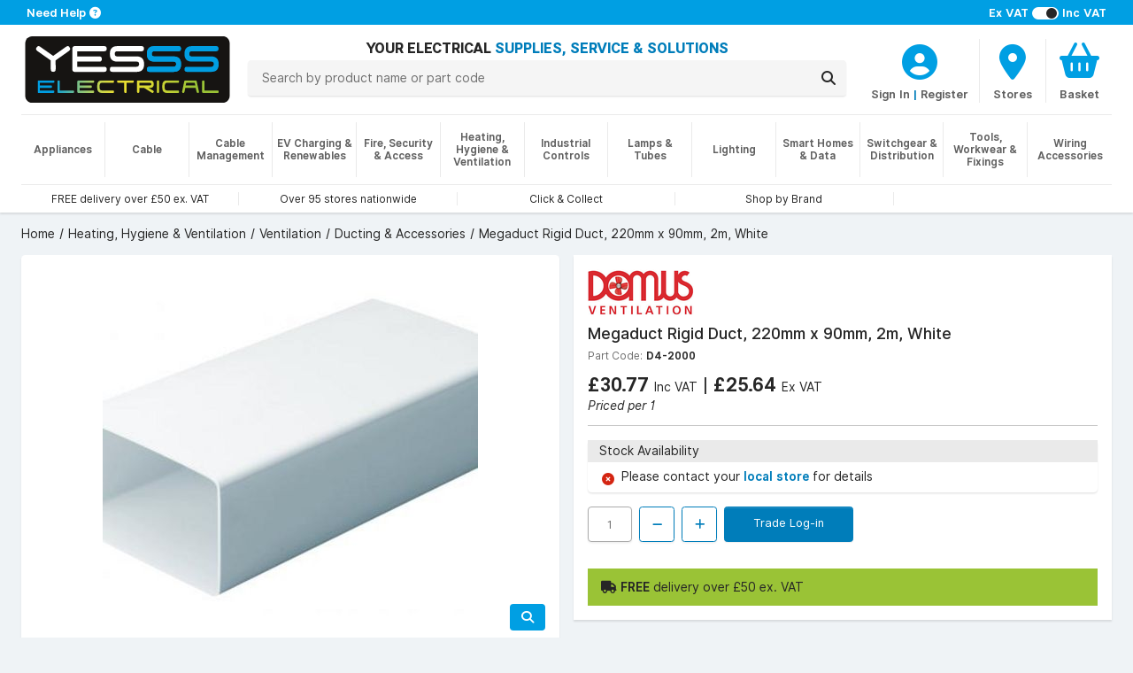

--- FILE ---
content_type: text/plain; charset=utf-8
request_url: https://www.yesss.co.uk/pricing/many
body_size: -54
content:
{"prices":{"279313":{"displayForceHideExcVat":false,"displayUnitOfMeasure":"","discountPercentage":0.0,"vatPercentage":20.000000,"packQuantity":1,"displayPriceIncVat":"£30.77","displayOldPriceIncVat":null,"displayPriceExcVat":"£25.64","displayOldPriceExcVat":null,"type":"Web"}}}

--- FILE ---
content_type: application/javascript
request_url: https://www.yesss.co.uk/lib/jquery-debounce/jquery.debounce-1.0.5.js
body_size: 224
content:
/**
 * Debounce and throttle function's decorator plugin 1.0.5
 *
 * Copyright (c) 2009 Filatov Dmitry (alpha@zforms.ru)
 * Dual licensed under the MIT and GPL licenses:
 * http://www.opensource.org/licenses/mit-license.php
 * http://www.gnu.org/licenses/gpl.html
 *
 */

(function($) {

$.extend({

	debounce : function(fn, timeout, invokeAsap, ctx) {

		if(arguments.length == 3 && typeof invokeAsap != 'boolean') {
			ctx = invokeAsap;
			invokeAsap = false;
		}

		var timer;

		return function() {

			var args = arguments;
            ctx = ctx || this;

			invokeAsap && !timer && fn.apply(ctx, args);

			clearTimeout(timer);

			timer = setTimeout(function() {
				!invokeAsap && fn.apply(ctx, args);
				timer = null;
			}, timeout);

		};

	},

	throttle : function(fn, timeout, ctx) {

		var timer, args, needInvoke;

		return function() {

			args = arguments;
			needInvoke = true;
			ctx = ctx || this;

			if(!timer) {
				(function() {
					if(needInvoke) {
						fn.apply(ctx, args);
						needInvoke = false;
						timer = setTimeout(arguments.callee, timeout);
					}
					else {
						timer = null;
					}
				})();
			}

		};

	}

});

})(jQuery);

--- FILE ---
content_type: application/javascript
request_url: https://www.yesss.co.uk/dist/vendor.716ac1f2829f6d25ed00.js
body_size: 96560
content:
/*! For license information please see vendor.716ac1f2829f6d25ed00.js.LICENSE.txt */
"use strict";(self.webpackChunkyesssweb=self.webpackChunkyesssweb||[]).push([[736],{802:(e,t,n)=>{function r(e){return r="function"==typeof Symbol&&"symbol"==typeof Symbol.iterator?function(e){return typeof e}:function(e){return e&&"function"==typeof Symbol&&e.constructor===Symbol&&e!==Symbol.prototype?"symbol":typeof e},r(e)}var a=n(709),l=n(853);function i(e){for(var t="https://reactjs.org/docs/error-decoder.html?invariant="+e,n=1;n<arguments.length;n++)t+="&args[]="+encodeURIComponent(arguments[n]);return"Minified React error #"+e+"; visit "+t+" for the full message or use the non-minified dev environment for full errors and additional helpful warnings."}var o=new Set,s={};function u(e,t){c(e,t),c(e+"Capture",t)}function c(e,t){for(s[e]=t,e=0;e<t.length;e++)o.add(t[e])}var d=!("undefined"==typeof window||void 0===window.document||void 0===window.document.createElement),f=Object.prototype.hasOwnProperty,p=/^[:A-Z_a-z\u00C0-\u00D6\u00D8-\u00F6\u00F8-\u02FF\u0370-\u037D\u037F-\u1FFF\u200C-\u200D\u2070-\u218F\u2C00-\u2FEF\u3001-\uD7FF\uF900-\uFDCF\uFDF0-\uFFFD][:A-Z_a-z\u00C0-\u00D6\u00D8-\u00F6\u00F8-\u02FF\u0370-\u037D\u037F-\u1FFF\u200C-\u200D\u2070-\u218F\u2C00-\u2FEF\u3001-\uD7FF\uF900-\uFDCF\uFDF0-\uFFFD\-.0-9\u00B7\u0300-\u036F\u203F-\u2040]*$/,m={},v={};function h(e,t,n,r,a,l,i){this.acceptsBooleans=2===t||3===t||4===t,this.attributeName=r,this.attributeNamespace=a,this.mustUseProperty=n,this.propertyName=e,this.type=t,this.sanitizeURL=l,this.removeEmptyString=i}var g={};"children dangerouslySetInnerHTML defaultValue defaultChecked innerHTML suppressContentEditableWarning suppressHydrationWarning style".split(" ").forEach((function(e){g[e]=new h(e,0,!1,e,null,!1,!1)})),[["acceptCharset","accept-charset"],["className","class"],["htmlFor","for"],["httpEquiv","http-equiv"]].forEach((function(e){var t=e[0];g[t]=new h(t,1,!1,e[1],null,!1,!1)})),["contentEditable","draggable","spellCheck","value"].forEach((function(e){g[e]=new h(e,2,!1,e.toLowerCase(),null,!1,!1)})),["autoReverse","externalResourcesRequired","focusable","preserveAlpha"].forEach((function(e){g[e]=new h(e,2,!1,e,null,!1,!1)})),"allowFullScreen async autoFocus autoPlay controls default defer disabled disablePictureInPicture disableRemotePlayback formNoValidate hidden loop noModule noValidate open playsInline readOnly required reversed scoped seamless itemScope".split(" ").forEach((function(e){g[e]=new h(e,3,!1,e.toLowerCase(),null,!1,!1)})),["checked","multiple","muted","selected"].forEach((function(e){g[e]=new h(e,3,!0,e,null,!1,!1)})),["capture","download"].forEach((function(e){g[e]=new h(e,4,!1,e,null,!1,!1)})),["cols","rows","size","span"].forEach((function(e){g[e]=new h(e,6,!1,e,null,!1,!1)})),["rowSpan","start"].forEach((function(e){g[e]=new h(e,5,!1,e.toLowerCase(),null,!1,!1)}));var b=/[\-:]([a-z])/g;function y(e){return e[1].toUpperCase()}function w(e,t,n,a){var l=g.hasOwnProperty(t)?g[t]:null;(null!==l?0!==l.type:a||!(2<t.length)||"o"!==t[0]&&"O"!==t[0]||"n"!==t[1]&&"N"!==t[1])&&(function(e,t,n,a){if(null==t||function(e,t,n,a){if(null!==n&&0===n.type)return!1;switch(r(t)){case"function":case"symbol":return!0;case"boolean":return!a&&(null!==n?!n.acceptsBooleans:"data-"!==(e=e.toLowerCase().slice(0,5))&&"aria-"!==e);default:return!1}}(e,t,n,a))return!0;if(a)return!1;if(null!==n)switch(n.type){case 3:return!t;case 4:return!1===t;case 5:return isNaN(t);case 6:return isNaN(t)||1>t}return!1}(t,n,l,a)&&(n=null),a||null===l?function(e){return!!f.call(v,e)||!f.call(m,e)&&(p.test(e)?v[e]=!0:(m[e]=!0,!1))}(t)&&(null===n?e.removeAttribute(t):e.setAttribute(t,""+n)):l.mustUseProperty?e[l.propertyName]=null===n?3!==l.type&&"":n:(t=l.attributeName,a=l.attributeNamespace,null===n?e.removeAttribute(t):(n=3===(l=l.type)||4===l&&!0===n?"":""+n,a?e.setAttributeNS(a,t,n):e.setAttribute(t,n))))}"accent-height alignment-baseline arabic-form baseline-shift cap-height clip-path clip-rule color-interpolation color-interpolation-filters color-profile color-rendering dominant-baseline enable-background fill-opacity fill-rule flood-color flood-opacity font-family font-size font-size-adjust font-stretch font-style font-variant font-weight glyph-name glyph-orientation-horizontal glyph-orientation-vertical horiz-adv-x horiz-origin-x image-rendering letter-spacing lighting-color marker-end marker-mid marker-start overline-position overline-thickness paint-order panose-1 pointer-events rendering-intent shape-rendering stop-color stop-opacity strikethrough-position strikethrough-thickness stroke-dasharray stroke-dashoffset stroke-linecap stroke-linejoin stroke-miterlimit stroke-opacity stroke-width text-anchor text-decoration text-rendering underline-position underline-thickness unicode-bidi unicode-range units-per-em v-alphabetic v-hanging v-ideographic v-mathematical vector-effect vert-adv-y vert-origin-x vert-origin-y word-spacing writing-mode xmlns:xlink x-height".split(" ").forEach((function(e){var t=e.replace(b,y);g[t]=new h(t,1,!1,e,null,!1,!1)})),"xlink:actuate xlink:arcrole xlink:role xlink:show xlink:title xlink:type".split(" ").forEach((function(e){var t=e.replace(b,y);g[t]=new h(t,1,!1,e,"http://www.w3.org/1999/xlink",!1,!1)})),["xml:base","xml:lang","xml:space"].forEach((function(e){var t=e.replace(b,y);g[t]=new h(t,1,!1,e,"http://www.w3.org/XML/1998/namespace",!1,!1)})),["tabIndex","crossOrigin"].forEach((function(e){g[e]=new h(e,1,!1,e.toLowerCase(),null,!1,!1)})),g.xlinkHref=new h("xlinkHref",1,!1,"xlink:href","http://www.w3.org/1999/xlink",!0,!1),["src","href","action","formAction"].forEach((function(e){g[e]=new h(e,1,!1,e.toLowerCase(),null,!0,!0)}));var S=a.__SECRET_INTERNALS_DO_NOT_USE_OR_YOU_WILL_BE_FIRED,E=Symbol.for("react.element"),k=Symbol.for("react.portal"),C=Symbol.for("react.fragment"),x=Symbol.for("react.strict_mode"),T=Symbol.for("react.profiler"),P=Symbol.for("react.provider"),M=Symbol.for("react.context"),z=Symbol.for("react.forward_ref"),_=Symbol.for("react.suspense"),O=Symbol.for("react.suspense_list"),L=Symbol.for("react.memo"),N=Symbol.for("react.lazy");Symbol.for("react.scope"),Symbol.for("react.debug_trace_mode");var $=Symbol.for("react.offscreen");Symbol.for("react.legacy_hidden"),Symbol.for("react.cache"),Symbol.for("react.tracing_marker");var I=Symbol.iterator;function D(e){return null===e||"object"!==r(e)?null:"function"==typeof(e=I&&e[I]||e["@@iterator"])?e:null}var A,R=Object.assign;function F(e){if(void 0===A)try{throw Error()}catch(e){var t=e.stack.trim().match(/\n( *(at )?)/);A=t&&t[1]||""}return"\n"+A+e}var j=!1;function B(e,t){if(!e||j)return"";j=!0;var n=Error.prepareStackTrace;Error.prepareStackTrace=void 0;try{if(t)if(t=function(){throw Error()},Object.defineProperty(t.prototype,"props",{set:function(){throw Error()}}),"object"===("undefined"==typeof Reflect?"undefined":r(Reflect))&&Reflect.construct){try{Reflect.construct(t,[])}catch(e){var a=e}Reflect.construct(e,[],t)}else{try{t.call()}catch(e){a=e}e.call(t.prototype)}else{try{throw Error()}catch(e){a=e}e()}}catch(t){if(t&&a&&"string"==typeof t.stack){for(var l=t.stack.split("\n"),i=a.stack.split("\n"),o=l.length-1,s=i.length-1;1<=o&&0<=s&&l[o]!==i[s];)s--;for(;1<=o&&0<=s;o--,s--)if(l[o]!==i[s]){if(1!==o||1!==s)do{if(o--,0>--s||l[o]!==i[s]){var u="\n"+l[o].replace(" at new "," at ");return e.displayName&&u.includes("<anonymous>")&&(u=u.replace("<anonymous>",e.displayName)),u}}while(1<=o&&0<=s);break}}}finally{j=!1,Error.prepareStackTrace=n}return(e=e?e.displayName||e.name:"")?F(e):""}function W(e){switch(e.tag){case 5:return F(e.type);case 16:return F("Lazy");case 13:return F("Suspense");case 19:return F("SuspenseList");case 0:case 2:case 15:return B(e.type,!1);case 11:return B(e.type.render,!1);case 1:return B(e.type,!0);default:return""}}function H(e){if(null==e)return null;if("function"==typeof e)return e.displayName||e.name||null;if("string"==typeof e)return e;switch(e){case C:return"Fragment";case k:return"Portal";case T:return"Profiler";case x:return"StrictMode";case _:return"Suspense";case O:return"SuspenseList"}if("object"===r(e))switch(e.$$typeof){case M:return(e.displayName||"Context")+".Consumer";case P:return(e._context.displayName||"Context")+".Provider";case z:var t=e.render;return(e=e.displayName)||(e=""!==(e=t.displayName||t.name||"")?"ForwardRef("+e+")":"ForwardRef"),e;case L:return null!==(t=e.displayName||null)?t:H(e.type)||"Memo";case N:t=e._payload,e=e._init;try{return H(e(t))}catch(e){}}return null}function V(e){var t=e.type;switch(e.tag){case 24:return"Cache";case 9:return(t.displayName||"Context")+".Consumer";case 10:return(t._context.displayName||"Context")+".Provider";case 18:return"DehydratedFragment";case 11:return e=(e=t.render).displayName||e.name||"",t.displayName||(""!==e?"ForwardRef("+e+")":"ForwardRef");case 7:return"Fragment";case 5:return t;case 4:return"Portal";case 3:return"Root";case 6:return"Text";case 16:return H(t);case 8:return t===x?"StrictMode":"Mode";case 22:return"Offscreen";case 12:return"Profiler";case 21:return"Scope";case 13:return"Suspense";case 19:return"SuspenseList";case 25:return"TracingMarker";case 1:case 0:case 17:case 2:case 14:case 15:if("function"==typeof t)return t.displayName||t.name||null;if("string"==typeof t)return t}return null}function U(e){switch(r(e)){case"boolean":case"number":case"string":case"undefined":case"object":return e;default:return""}}function G(e){var t=e.type;return(e=e.nodeName)&&"input"===e.toLowerCase()&&("checkbox"===t||"radio"===t)}function Y(e){e._valueTracker||(e._valueTracker=function(e){var t=G(e)?"checked":"value",n=Object.getOwnPropertyDescriptor(e.constructor.prototype,t),r=""+e[t];if(!e.hasOwnProperty(t)&&void 0!==n&&"function"==typeof n.get&&"function"==typeof n.set){var a=n.get,l=n.set;return Object.defineProperty(e,t,{configurable:!0,get:function(){return a.call(this)},set:function(e){r=""+e,l.call(this,e)}}),Object.defineProperty(e,t,{enumerable:n.enumerable}),{getValue:function(){return r},setValue:function(e){r=""+e},stopTracking:function(){e._valueTracker=null,delete e[t]}}}}(e))}function X(e){if(!e)return!1;var t=e._valueTracker;if(!t)return!0;var n=t.getValue(),r="";return e&&(r=G(e)?e.checked?"true":"false":e.value),(e=r)!==n&&(t.setValue(e),!0)}function q(e){if(void 0===(e=e||("undefined"!=typeof document?document:void 0)))return null;try{return e.activeElement||e.body}catch(t){return e.body}}function Q(e,t){var n=t.checked;return R({},t,{defaultChecked:void 0,defaultValue:void 0,value:void 0,checked:null!=n?n:e._wrapperState.initialChecked})}function K(e,t){var n=null==t.defaultValue?"":t.defaultValue,r=null!=t.checked?t.checked:t.defaultChecked;n=U(null!=t.value?t.value:n),e._wrapperState={initialChecked:r,initialValue:n,controlled:"checkbox"===t.type||"radio"===t.type?null!=t.checked:null!=t.value}}function J(e,t){null!=(t=t.checked)&&w(e,"checked",t,!1)}function Z(e,t){J(e,t);var n=U(t.value),r=t.type;if(null!=n)"number"===r?(0===n&&""===e.value||e.value!=n)&&(e.value=""+n):e.value!==""+n&&(e.value=""+n);else if("submit"===r||"reset"===r)return void e.removeAttribute("value");t.hasOwnProperty("value")?te(e,t.type,n):t.hasOwnProperty("defaultValue")&&te(e,t.type,U(t.defaultValue)),null==t.checked&&null!=t.defaultChecked&&(e.defaultChecked=!!t.defaultChecked)}function ee(e,t,n){if(t.hasOwnProperty("value")||t.hasOwnProperty("defaultValue")){var r=t.type;if(!("submit"!==r&&"reset"!==r||void 0!==t.value&&null!==t.value))return;t=""+e._wrapperState.initialValue,n||t===e.value||(e.value=t),e.defaultValue=t}""!==(n=e.name)&&(e.name=""),e.defaultChecked=!!e._wrapperState.initialChecked,""!==n&&(e.name=n)}function te(e,t,n){"number"===t&&q(e.ownerDocument)===e||(null==n?e.defaultValue=""+e._wrapperState.initialValue:e.defaultValue!==""+n&&(e.defaultValue=""+n))}var ne=Array.isArray;function re(e,t,n,r){if(e=e.options,t){t={};for(var a=0;a<n.length;a++)t["$"+n[a]]=!0;for(n=0;n<e.length;n++)a=t.hasOwnProperty("$"+e[n].value),e[n].selected!==a&&(e[n].selected=a),a&&r&&(e[n].defaultSelected=!0)}else{for(n=""+U(n),t=null,a=0;a<e.length;a++){if(e[a].value===n)return e[a].selected=!0,void(r&&(e[a].defaultSelected=!0));null!==t||e[a].disabled||(t=e[a])}null!==t&&(t.selected=!0)}}function ae(e,t){if(null!=t.dangerouslySetInnerHTML)throw Error(i(91));return R({},t,{value:void 0,defaultValue:void 0,children:""+e._wrapperState.initialValue})}function le(e,t){var n=t.value;if(null==n){if(n=t.children,t=t.defaultValue,null!=n){if(null!=t)throw Error(i(92));if(ne(n)){if(1<n.length)throw Error(i(93));n=n[0]}t=n}null==t&&(t=""),n=t}e._wrapperState={initialValue:U(n)}}function ie(e,t){var n=U(t.value),r=U(t.defaultValue);null!=n&&((n=""+n)!==e.value&&(e.value=n),null==t.defaultValue&&e.defaultValue!==n&&(e.defaultValue=n)),null!=r&&(e.defaultValue=""+r)}function oe(e){var t=e.textContent;t===e._wrapperState.initialValue&&""!==t&&null!==t&&(e.value=t)}function se(e){switch(e){case"svg":return"http://www.w3.org/2000/svg";case"math":return"http://www.w3.org/1998/Math/MathML";default:return"http://www.w3.org/1999/xhtml"}}function ue(e,t){return null==e||"http://www.w3.org/1999/xhtml"===e?se(t):"http://www.w3.org/2000/svg"===e&&"foreignObject"===t?"http://www.w3.org/1999/xhtml":e}var ce,de,fe=(de=function(e,t){if("http://www.w3.org/2000/svg"!==e.namespaceURI||"innerHTML"in e)e.innerHTML=t;else{for((ce=ce||document.createElement("div")).innerHTML="<svg>"+t.valueOf().toString()+"</svg>",t=ce.firstChild;e.firstChild;)e.removeChild(e.firstChild);for(;t.firstChild;)e.appendChild(t.firstChild)}},"undefined"!=typeof MSApp&&MSApp.execUnsafeLocalFunction?function(e,t,n,r){MSApp.execUnsafeLocalFunction((function(){return de(e,t)}))}:de);function pe(e,t){if(t){var n=e.firstChild;if(n&&n===e.lastChild&&3===n.nodeType)return void(n.nodeValue=t)}e.textContent=t}var me={animationIterationCount:!0,aspectRatio:!0,borderImageOutset:!0,borderImageSlice:!0,borderImageWidth:!0,boxFlex:!0,boxFlexGroup:!0,boxOrdinalGroup:!0,columnCount:!0,columns:!0,flex:!0,flexGrow:!0,flexPositive:!0,flexShrink:!0,flexNegative:!0,flexOrder:!0,gridArea:!0,gridRow:!0,gridRowEnd:!0,gridRowSpan:!0,gridRowStart:!0,gridColumn:!0,gridColumnEnd:!0,gridColumnSpan:!0,gridColumnStart:!0,fontWeight:!0,lineClamp:!0,lineHeight:!0,opacity:!0,order:!0,orphans:!0,tabSize:!0,widows:!0,zIndex:!0,zoom:!0,fillOpacity:!0,floodOpacity:!0,stopOpacity:!0,strokeDasharray:!0,strokeDashoffset:!0,strokeMiterlimit:!0,strokeOpacity:!0,strokeWidth:!0},ve=["Webkit","ms","Moz","O"];function he(e,t,n){return null==t||"boolean"==typeof t||""===t?"":n||"number"!=typeof t||0===t||me.hasOwnProperty(e)&&me[e]?(""+t).trim():t+"px"}function ge(e,t){for(var n in e=e.style,t)if(t.hasOwnProperty(n)){var r=0===n.indexOf("--"),a=he(n,t[n],r);"float"===n&&(n="cssFloat"),r?e.setProperty(n,a):e[n]=a}}Object.keys(me).forEach((function(e){ve.forEach((function(t){t=t+e.charAt(0).toUpperCase()+e.substring(1),me[t]=me[e]}))}));var be=R({menuitem:!0},{area:!0,base:!0,br:!0,col:!0,embed:!0,hr:!0,img:!0,input:!0,keygen:!0,link:!0,meta:!0,param:!0,source:!0,track:!0,wbr:!0});function ye(e,t){if(t){if(be[e]&&(null!=t.children||null!=t.dangerouslySetInnerHTML))throw Error(i(137,e));if(null!=t.dangerouslySetInnerHTML){if(null!=t.children)throw Error(i(60));if("object"!==r(t.dangerouslySetInnerHTML)||!("__html"in t.dangerouslySetInnerHTML))throw Error(i(61))}if(null!=t.style&&"object"!==r(t.style))throw Error(i(62))}}function we(e,t){if(-1===e.indexOf("-"))return"string"==typeof t.is;switch(e){case"annotation-xml":case"color-profile":case"font-face":case"font-face-src":case"font-face-uri":case"font-face-format":case"font-face-name":case"missing-glyph":return!1;default:return!0}}var Se=null;function Ee(e){return(e=e.target||e.srcElement||window).correspondingUseElement&&(e=e.correspondingUseElement),3===e.nodeType?e.parentNode:e}var ke=null,Ce=null,xe=null;function Te(e){if(e=wa(e)){if("function"!=typeof ke)throw Error(i(280));var t=e.stateNode;t&&(t=Ea(t),ke(e.stateNode,e.type,t))}}function Pe(e){Ce?xe?xe.push(e):xe=[e]:Ce=e}function Me(){if(Ce){var e=Ce,t=xe;if(xe=Ce=null,Te(e),t)for(e=0;e<t.length;e++)Te(t[e])}}function ze(e,t){return e(t)}function _e(){}var Oe=!1;function Le(e,t,n){if(Oe)return e(t,n);Oe=!0;try{return ze(e,t,n)}finally{Oe=!1,(null!==Ce||null!==xe)&&(_e(),Me())}}function Ne(e,t){var n=e.stateNode;if(null===n)return null;var a=Ea(n);if(null===a)return null;n=a[t];e:switch(t){case"onClick":case"onClickCapture":case"onDoubleClick":case"onDoubleClickCapture":case"onMouseDown":case"onMouseDownCapture":case"onMouseMove":case"onMouseMoveCapture":case"onMouseUp":case"onMouseUpCapture":case"onMouseEnter":(a=!a.disabled)||(a=!("button"===(e=e.type)||"input"===e||"select"===e||"textarea"===e)),e=!a;break e;default:e=!1}if(e)return null;if(n&&"function"!=typeof n)throw Error(i(231,t,r(n)));return n}var $e=!1;if(d)try{var Ie={};Object.defineProperty(Ie,"passive",{get:function(){$e=!0}}),window.addEventListener("test",Ie,Ie),window.removeEventListener("test",Ie,Ie)}catch(de){$e=!1}function De(e,t,n,r,a,l,i,o,s){var u=Array.prototype.slice.call(arguments,3);try{t.apply(n,u)}catch(e){this.onError(e)}}var Ae=!1,Re=null,Fe=!1,je=null,Be={onError:function(e){Ae=!0,Re=e}};function We(e,t,n,r,a,l,i,o,s){Ae=!1,Re=null,De.apply(Be,arguments)}function He(e){var t=e,n=e;if(e.alternate)for(;t.return;)t=t.return;else{e=t;do{0!=(4098&(t=e).flags)&&(n=t.return),e=t.return}while(e)}return 3===t.tag?n:null}function Ve(e){if(13===e.tag){var t=e.memoizedState;if(null===t&&null!==(e=e.alternate)&&(t=e.memoizedState),null!==t)return t.dehydrated}return null}function Ue(e){if(He(e)!==e)throw Error(i(188))}function Ge(e){return null!==(e=function(e){var t=e.alternate;if(!t){if(null===(t=He(e)))throw Error(i(188));return t!==e?null:e}for(var n=e,r=t;;){var a=n.return;if(null===a)break;var l=a.alternate;if(null===l){if(null!==(r=a.return)){n=r;continue}break}if(a.child===l.child){for(l=a.child;l;){if(l===n)return Ue(a),e;if(l===r)return Ue(a),t;l=l.sibling}throw Error(i(188))}if(n.return!==r.return)n=a,r=l;else{for(var o=!1,s=a.child;s;){if(s===n){o=!0,n=a,r=l;break}if(s===r){o=!0,r=a,n=l;break}s=s.sibling}if(!o){for(s=l.child;s;){if(s===n){o=!0,n=l,r=a;break}if(s===r){o=!0,r=l,n=a;break}s=s.sibling}if(!o)throw Error(i(189))}}if(n.alternate!==r)throw Error(i(190))}if(3!==n.tag)throw Error(i(188));return n.stateNode.current===n?e:t}(e))?Ye(e):null}function Ye(e){if(5===e.tag||6===e.tag)return e;for(e=e.child;null!==e;){var t=Ye(e);if(null!==t)return t;e=e.sibling}return null}var Xe=l.unstable_scheduleCallback,qe=l.unstable_cancelCallback,Qe=l.unstable_shouldYield,Ke=l.unstable_requestPaint,Je=l.unstable_now,Ze=l.unstable_getCurrentPriorityLevel,et=l.unstable_ImmediatePriority,tt=l.unstable_UserBlockingPriority,nt=l.unstable_NormalPriority,rt=l.unstable_LowPriority,at=l.unstable_IdlePriority,lt=null,it=null,ot=Math.clz32?Math.clz32:function(e){return 0===(e>>>=0)?32:31-(st(e)/ut|0)|0},st=Math.log,ut=Math.LN2,ct=64,dt=4194304;function ft(e){switch(e&-e){case 1:return 1;case 2:return 2;case 4:return 4;case 8:return 8;case 16:return 16;case 32:return 32;case 64:case 128:case 256:case 512:case 1024:case 2048:case 4096:case 8192:case 16384:case 32768:case 65536:case 131072:case 262144:case 524288:case 1048576:case 2097152:return 4194240&e;case 4194304:case 8388608:case 16777216:case 33554432:case 67108864:return 130023424&e;case 134217728:return 134217728;case 268435456:return 268435456;case 536870912:return 536870912;case 1073741824:return 1073741824;default:return e}}function pt(e,t){var n=e.pendingLanes;if(0===n)return 0;var r=0,a=e.suspendedLanes,l=e.pingedLanes,i=268435455&n;if(0!==i){var o=i&~a;0!==o?r=ft(o):0!=(l&=i)&&(r=ft(l))}else 0!=(i=n&~a)?r=ft(i):0!==l&&(r=ft(l));if(0===r)return 0;if(0!==t&&t!==r&&0==(t&a)&&((a=r&-r)>=(l=t&-t)||16===a&&0!=(4194240&l)))return t;if(0!=(4&r)&&(r|=16&n),0!==(t=e.entangledLanes))for(e=e.entanglements,t&=r;0<t;)a=1<<(n=31-ot(t)),r|=e[n],t&=~a;return r}function mt(e,t){switch(e){case 1:case 2:case 4:return t+250;case 8:case 16:case 32:case 64:case 128:case 256:case 512:case 1024:case 2048:case 4096:case 8192:case 16384:case 32768:case 65536:case 131072:case 262144:case 524288:case 1048576:case 2097152:return t+5e3;default:return-1}}function vt(e){return 0!=(e=-1073741825&e.pendingLanes)?e:1073741824&e?1073741824:0}function ht(){var e=ct;return 0==(4194240&(ct<<=1))&&(ct=64),e}function gt(e){for(var t=[],n=0;31>n;n++)t.push(e);return t}function bt(e,t,n){e.pendingLanes|=t,536870912!==t&&(e.suspendedLanes=0,e.pingedLanes=0),(e=e.eventTimes)[t=31-ot(t)]=n}function yt(e,t){var n=e.entangledLanes|=t;for(e=e.entanglements;n;){var r=31-ot(n),a=1<<r;a&t|e[r]&t&&(e[r]|=t),n&=~a}}var wt=0;function St(e){return 1<(e&=-e)?4<e?0!=(268435455&e)?16:536870912:4:1}var Et,kt,Ct,xt,Tt,Pt=!1,Mt=[],zt=null,_t=null,Ot=null,Lt=new Map,Nt=new Map,$t=[],It="mousedown mouseup touchcancel touchend touchstart auxclick dblclick pointercancel pointerdown pointerup dragend dragstart drop compositionend compositionstart keydown keypress keyup input textInput copy cut paste click change contextmenu reset submit".split(" ");function Dt(e,t){switch(e){case"focusin":case"focusout":zt=null;break;case"dragenter":case"dragleave":_t=null;break;case"mouseover":case"mouseout":Ot=null;break;case"pointerover":case"pointerout":Lt.delete(t.pointerId);break;case"gotpointercapture":case"lostpointercapture":Nt.delete(t.pointerId)}}function At(e,t,n,r,a,l){return null===e||e.nativeEvent!==l?(e={blockedOn:t,domEventName:n,eventSystemFlags:r,nativeEvent:l,targetContainers:[a]},null!==t&&null!==(t=wa(t))&&kt(t),e):(e.eventSystemFlags|=r,t=e.targetContainers,null!==a&&-1===t.indexOf(a)&&t.push(a),e)}function Rt(e){var t=ya(e.target);if(null!==t){var n=He(t);if(null!==n)if(13===(t=n.tag)){if(null!==(t=Ve(n)))return e.blockedOn=t,void Tt(e.priority,(function(){Ct(n)}))}else if(3===t&&n.stateNode.current.memoizedState.isDehydrated)return void(e.blockedOn=3===n.tag?n.stateNode.containerInfo:null)}e.blockedOn=null}function Ft(e){if(null!==e.blockedOn)return!1;for(var t=e.targetContainers;0<t.length;){var n=Qt(e.domEventName,e.eventSystemFlags,t[0],e.nativeEvent);if(null!==n)return null!==(t=wa(n))&&kt(t),e.blockedOn=n,!1;var r=new(n=e.nativeEvent).constructor(n.type,n);Se=r,n.target.dispatchEvent(r),Se=null,t.shift()}return!0}function jt(e,t,n){Ft(e)&&n.delete(t)}function Bt(){Pt=!1,null!==zt&&Ft(zt)&&(zt=null),null!==_t&&Ft(_t)&&(_t=null),null!==Ot&&Ft(Ot)&&(Ot=null),Lt.forEach(jt),Nt.forEach(jt)}function Wt(e,t){e.blockedOn===t&&(e.blockedOn=null,Pt||(Pt=!0,l.unstable_scheduleCallback(l.unstable_NormalPriority,Bt)))}function Ht(e){function t(t){return Wt(t,e)}if(0<Mt.length){Wt(Mt[0],e);for(var n=1;n<Mt.length;n++){var r=Mt[n];r.blockedOn===e&&(r.blockedOn=null)}}for(null!==zt&&Wt(zt,e),null!==_t&&Wt(_t,e),null!==Ot&&Wt(Ot,e),Lt.forEach(t),Nt.forEach(t),n=0;n<$t.length;n++)(r=$t[n]).blockedOn===e&&(r.blockedOn=null);for(;0<$t.length&&null===(n=$t[0]).blockedOn;)Rt(n),null===n.blockedOn&&$t.shift()}var Vt=S.ReactCurrentBatchConfig,Ut=!0;function Gt(e,t,n,r){var a=wt,l=Vt.transition;Vt.transition=null;try{wt=1,Xt(e,t,n,r)}finally{wt=a,Vt.transition=l}}function Yt(e,t,n,r){var a=wt,l=Vt.transition;Vt.transition=null;try{wt=4,Xt(e,t,n,r)}finally{wt=a,Vt.transition=l}}function Xt(e,t,n,r){if(Ut){var a=Qt(e,t,n,r);if(null===a)Ur(e,t,r,qt,n),Dt(e,r);else if(function(e,t,n,r,a){switch(t){case"focusin":return zt=At(zt,e,t,n,r,a),!0;case"dragenter":return _t=At(_t,e,t,n,r,a),!0;case"mouseover":return Ot=At(Ot,e,t,n,r,a),!0;case"pointerover":var l=a.pointerId;return Lt.set(l,At(Lt.get(l)||null,e,t,n,r,a)),!0;case"gotpointercapture":return l=a.pointerId,Nt.set(l,At(Nt.get(l)||null,e,t,n,r,a)),!0}return!1}(a,e,t,n,r))r.stopPropagation();else if(Dt(e,r),4&t&&-1<It.indexOf(e)){for(;null!==a;){var l=wa(a);if(null!==l&&Et(l),null===(l=Qt(e,t,n,r))&&Ur(e,t,r,qt,n),l===a)break;a=l}null!==a&&r.stopPropagation()}else Ur(e,t,r,null,n)}}var qt=null;function Qt(e,t,n,r){if(qt=null,null!==(e=ya(e=Ee(r))))if(null===(t=He(e)))e=null;else if(13===(n=t.tag)){if(null!==(e=Ve(t)))return e;e=null}else if(3===n){if(t.stateNode.current.memoizedState.isDehydrated)return 3===t.tag?t.stateNode.containerInfo:null;e=null}else t!==e&&(e=null);return qt=e,null}function Kt(e){switch(e){case"cancel":case"click":case"close":case"contextmenu":case"copy":case"cut":case"auxclick":case"dblclick":case"dragend":case"dragstart":case"drop":case"focusin":case"focusout":case"input":case"invalid":case"keydown":case"keypress":case"keyup":case"mousedown":case"mouseup":case"paste":case"pause":case"play":case"pointercancel":case"pointerdown":case"pointerup":case"ratechange":case"reset":case"resize":case"seeked":case"submit":case"touchcancel":case"touchend":case"touchstart":case"volumechange":case"change":case"selectionchange":case"textInput":case"compositionstart":case"compositionend":case"compositionupdate":case"beforeblur":case"afterblur":case"beforeinput":case"blur":case"fullscreenchange":case"focus":case"hashchange":case"popstate":case"select":case"selectstart":return 1;case"drag":case"dragenter":case"dragexit":case"dragleave":case"dragover":case"mousemove":case"mouseout":case"mouseover":case"pointermove":case"pointerout":case"pointerover":case"scroll":case"toggle":case"touchmove":case"wheel":case"mouseenter":case"mouseleave":case"pointerenter":case"pointerleave":return 4;case"message":switch(Ze()){case et:return 1;case tt:return 4;case nt:case rt:return 16;case at:return 536870912;default:return 16}default:return 16}}var Jt=null,Zt=null,en=null;function tn(){if(en)return en;var e,t,n=Zt,r=n.length,a="value"in Jt?Jt.value:Jt.textContent,l=a.length;for(e=0;e<r&&n[e]===a[e];e++);var i=r-e;for(t=1;t<=i&&n[r-t]===a[l-t];t++);return en=a.slice(e,1<t?1-t:void 0)}function nn(e){var t=e.keyCode;return"charCode"in e?0===(e=e.charCode)&&13===t&&(e=13):e=t,10===e&&(e=13),32<=e||13===e?e:0}function rn(){return!0}function an(){return!1}function ln(e){function t(t,n,r,a,l){for(var i in this._reactName=t,this._targetInst=r,this.type=n,this.nativeEvent=a,this.target=l,this.currentTarget=null,e)e.hasOwnProperty(i)&&(t=e[i],this[i]=t?t(a):a[i]);return this.isDefaultPrevented=(null!=a.defaultPrevented?a.defaultPrevented:!1===a.returnValue)?rn:an,this.isPropagationStopped=an,this}return R(t.prototype,{preventDefault:function(){this.defaultPrevented=!0;var e=this.nativeEvent;e&&(e.preventDefault?e.preventDefault():"unknown"!=typeof e.returnValue&&(e.returnValue=!1),this.isDefaultPrevented=rn)},stopPropagation:function(){var e=this.nativeEvent;e&&(e.stopPropagation?e.stopPropagation():"unknown"!=typeof e.cancelBubble&&(e.cancelBubble=!0),this.isPropagationStopped=rn)},persist:function(){},isPersistent:rn}),t}var on,sn,un,cn={eventPhase:0,bubbles:0,cancelable:0,timeStamp:function(e){return e.timeStamp||Date.now()},defaultPrevented:0,isTrusted:0},dn=ln(cn),fn=R({},cn,{view:0,detail:0}),pn=ln(fn),mn=R({},fn,{screenX:0,screenY:0,clientX:0,clientY:0,pageX:0,pageY:0,ctrlKey:0,shiftKey:0,altKey:0,metaKey:0,getModifierState:Tn,button:0,buttons:0,relatedTarget:function(e){return void 0===e.relatedTarget?e.fromElement===e.srcElement?e.toElement:e.fromElement:e.relatedTarget},movementX:function(e){return"movementX"in e?e.movementX:(e!==un&&(un&&"mousemove"===e.type?(on=e.screenX-un.screenX,sn=e.screenY-un.screenY):sn=on=0,un=e),on)},movementY:function(e){return"movementY"in e?e.movementY:sn}}),vn=ln(mn),hn=ln(R({},mn,{dataTransfer:0})),gn=ln(R({},fn,{relatedTarget:0})),bn=ln(R({},cn,{animationName:0,elapsedTime:0,pseudoElement:0})),yn=R({},cn,{clipboardData:function(e){return"clipboardData"in e?e.clipboardData:window.clipboardData}}),wn=ln(yn),Sn=ln(R({},cn,{data:0})),En={Esc:"Escape",Spacebar:" ",Left:"ArrowLeft",Up:"ArrowUp",Right:"ArrowRight",Down:"ArrowDown",Del:"Delete",Win:"OS",Menu:"ContextMenu",Apps:"ContextMenu",Scroll:"ScrollLock",MozPrintableKey:"Unidentified"},kn={8:"Backspace",9:"Tab",12:"Clear",13:"Enter",16:"Shift",17:"Control",18:"Alt",19:"Pause",20:"CapsLock",27:"Escape",32:" ",33:"PageUp",34:"PageDown",35:"End",36:"Home",37:"ArrowLeft",38:"ArrowUp",39:"ArrowRight",40:"ArrowDown",45:"Insert",46:"Delete",112:"F1",113:"F2",114:"F3",115:"F4",116:"F5",117:"F6",118:"F7",119:"F8",120:"F9",121:"F10",122:"F11",123:"F12",144:"NumLock",145:"ScrollLock",224:"Meta"},Cn={Alt:"altKey",Control:"ctrlKey",Meta:"metaKey",Shift:"shiftKey"};function xn(e){var t=this.nativeEvent;return t.getModifierState?t.getModifierState(e):!!(e=Cn[e])&&!!t[e]}function Tn(){return xn}var Pn=R({},fn,{key:function(e){if(e.key){var t=En[e.key]||e.key;if("Unidentified"!==t)return t}return"keypress"===e.type?13===(e=nn(e))?"Enter":String.fromCharCode(e):"keydown"===e.type||"keyup"===e.type?kn[e.keyCode]||"Unidentified":""},code:0,location:0,ctrlKey:0,shiftKey:0,altKey:0,metaKey:0,repeat:0,locale:0,getModifierState:Tn,charCode:function(e){return"keypress"===e.type?nn(e):0},keyCode:function(e){return"keydown"===e.type||"keyup"===e.type?e.keyCode:0},which:function(e){return"keypress"===e.type?nn(e):"keydown"===e.type||"keyup"===e.type?e.keyCode:0}}),Mn=ln(Pn),zn=ln(R({},mn,{pointerId:0,width:0,height:0,pressure:0,tangentialPressure:0,tiltX:0,tiltY:0,twist:0,pointerType:0,isPrimary:0})),_n=ln(R({},fn,{touches:0,targetTouches:0,changedTouches:0,altKey:0,metaKey:0,ctrlKey:0,shiftKey:0,getModifierState:Tn})),On=ln(R({},cn,{propertyName:0,elapsedTime:0,pseudoElement:0})),Ln=R({},mn,{deltaX:function(e){return"deltaX"in e?e.deltaX:"wheelDeltaX"in e?-e.wheelDeltaX:0},deltaY:function(e){return"deltaY"in e?e.deltaY:"wheelDeltaY"in e?-e.wheelDeltaY:"wheelDelta"in e?-e.wheelDelta:0},deltaZ:0,deltaMode:0}),Nn=ln(Ln),$n=[9,13,27,32],In=d&&"CompositionEvent"in window,Dn=null;d&&"documentMode"in document&&(Dn=document.documentMode);var An=d&&"TextEvent"in window&&!Dn,Rn=d&&(!In||Dn&&8<Dn&&11>=Dn),Fn=String.fromCharCode(32),jn=!1;function Bn(e,t){switch(e){case"keyup":return-1!==$n.indexOf(t.keyCode);case"keydown":return 229!==t.keyCode;case"keypress":case"mousedown":case"focusout":return!0;default:return!1}}function Wn(e){return"object"===r(e=e.detail)&&"data"in e?e.data:null}var Hn=!1,Vn={color:!0,date:!0,datetime:!0,"datetime-local":!0,email:!0,month:!0,number:!0,password:!0,range:!0,search:!0,tel:!0,text:!0,time:!0,url:!0,week:!0};function Un(e){var t=e&&e.nodeName&&e.nodeName.toLowerCase();return"input"===t?!!Vn[e.type]:"textarea"===t}function Gn(e,t,n,r){Pe(r),0<(t=Yr(t,"onChange")).length&&(n=new dn("onChange","change",null,n,r),e.push({event:n,listeners:t}))}var Yn=null,Xn=null;function qn(e){Fr(e,0)}function Qn(e){if(X(Sa(e)))return e}function Kn(e,t){if("change"===e)return t}var Jn=!1;if(d){var Zn;if(d){var er="oninput"in document;if(!er){var tr=document.createElement("div");tr.setAttribute("oninput","return;"),er="function"==typeof tr.oninput}Zn=er}else Zn=!1;Jn=Zn&&(!document.documentMode||9<document.documentMode)}function nr(){Yn&&(Yn.detachEvent("onpropertychange",rr),Xn=Yn=null)}function rr(e){if("value"===e.propertyName&&Qn(Xn)){var t=[];Gn(t,Xn,e,Ee(e)),Le(qn,t)}}function ar(e,t,n){"focusin"===e?(nr(),Xn=n,(Yn=t).attachEvent("onpropertychange",rr)):"focusout"===e&&nr()}function lr(e){if("selectionchange"===e||"keyup"===e||"keydown"===e)return Qn(Xn)}function ir(e,t){if("click"===e)return Qn(t)}function or(e,t){if("input"===e||"change"===e)return Qn(t)}var sr="function"==typeof Object.is?Object.is:function(e,t){return e===t&&(0!==e||1/e==1/t)||e!=e&&t!=t};function ur(e,t){if(sr(e,t))return!0;if("object"!==r(e)||null===e||"object"!==r(t)||null===t)return!1;var n=Object.keys(e),a=Object.keys(t);if(n.length!==a.length)return!1;for(a=0;a<n.length;a++){var l=n[a];if(!f.call(t,l)||!sr(e[l],t[l]))return!1}return!0}function cr(e){for(;e&&e.firstChild;)e=e.firstChild;return e}function dr(e,t){var n,r=cr(e);for(e=0;r;){if(3===r.nodeType){if(n=e+r.textContent.length,e<=t&&n>=t)return{node:r,offset:t-e};e=n}e:{for(;r;){if(r.nextSibling){r=r.nextSibling;break e}r=r.parentNode}r=void 0}r=cr(r)}}function fr(e,t){return!(!e||!t)&&(e===t||(!e||3!==e.nodeType)&&(t&&3===t.nodeType?fr(e,t.parentNode):"contains"in e?e.contains(t):!!e.compareDocumentPosition&&!!(16&e.compareDocumentPosition(t))))}function pr(){for(var e=window,t=q();t instanceof e.HTMLIFrameElement;){try{var n="string"==typeof t.contentWindow.location.href}catch(e){n=!1}if(!n)break;t=q((e=t.contentWindow).document)}return t}function mr(e){var t=e&&e.nodeName&&e.nodeName.toLowerCase();return t&&("input"===t&&("text"===e.type||"search"===e.type||"tel"===e.type||"url"===e.type||"password"===e.type)||"textarea"===t||"true"===e.contentEditable)}function vr(e){var t=pr(),n=e.focusedElem,r=e.selectionRange;if(t!==n&&n&&n.ownerDocument&&fr(n.ownerDocument.documentElement,n)){if(null!==r&&mr(n))if(t=r.start,void 0===(e=r.end)&&(e=t),"selectionStart"in n)n.selectionStart=t,n.selectionEnd=Math.min(e,n.value.length);else if((e=(t=n.ownerDocument||document)&&t.defaultView||window).getSelection){e=e.getSelection();var a=n.textContent.length,l=Math.min(r.start,a);r=void 0===r.end?l:Math.min(r.end,a),!e.extend&&l>r&&(a=r,r=l,l=a),a=dr(n,l);var i=dr(n,r);a&&i&&(1!==e.rangeCount||e.anchorNode!==a.node||e.anchorOffset!==a.offset||e.focusNode!==i.node||e.focusOffset!==i.offset)&&((t=t.createRange()).setStart(a.node,a.offset),e.removeAllRanges(),l>r?(e.addRange(t),e.extend(i.node,i.offset)):(t.setEnd(i.node,i.offset),e.addRange(t)))}for(t=[],e=n;e=e.parentNode;)1===e.nodeType&&t.push({element:e,left:e.scrollLeft,top:e.scrollTop});for("function"==typeof n.focus&&n.focus(),n=0;n<t.length;n++)(e=t[n]).element.scrollLeft=e.left,e.element.scrollTop=e.top}}var hr=d&&"documentMode"in document&&11>=document.documentMode,gr=null,br=null,yr=null,wr=!1;function Sr(e,t,n){var r=n.window===n?n.document:9===n.nodeType?n:n.ownerDocument;wr||null==gr||gr!==q(r)||(r="selectionStart"in(r=gr)&&mr(r)?{start:r.selectionStart,end:r.selectionEnd}:{anchorNode:(r=(r.ownerDocument&&r.ownerDocument.defaultView||window).getSelection()).anchorNode,anchorOffset:r.anchorOffset,focusNode:r.focusNode,focusOffset:r.focusOffset},yr&&ur(yr,r)||(yr=r,0<(r=Yr(br,"onSelect")).length&&(t=new dn("onSelect","select",null,t,n),e.push({event:t,listeners:r}),t.target=gr)))}function Er(e,t){var n={};return n[e.toLowerCase()]=t.toLowerCase(),n["Webkit"+e]="webkit"+t,n["Moz"+e]="moz"+t,n}var kr={animationend:Er("Animation","AnimationEnd"),animationiteration:Er("Animation","AnimationIteration"),animationstart:Er("Animation","AnimationStart"),transitionend:Er("Transition","TransitionEnd")},Cr={},xr={};function Tr(e){if(Cr[e])return Cr[e];if(!kr[e])return e;var t,n=kr[e];for(t in n)if(n.hasOwnProperty(t)&&t in xr)return Cr[e]=n[t];return e}d&&(xr=document.createElement("div").style,"AnimationEvent"in window||(delete kr.animationend.animation,delete kr.animationiteration.animation,delete kr.animationstart.animation),"TransitionEvent"in window||delete kr.transitionend.transition);var Pr=Tr("animationend"),Mr=Tr("animationiteration"),zr=Tr("animationstart"),_r=Tr("transitionend"),Or=new Map,Lr="abort auxClick cancel canPlay canPlayThrough click close contextMenu copy cut drag dragEnd dragEnter dragExit dragLeave dragOver dragStart drop durationChange emptied encrypted ended error gotPointerCapture input invalid keyDown keyPress keyUp load loadedData loadedMetadata loadStart lostPointerCapture mouseDown mouseMove mouseOut mouseOver mouseUp paste pause play playing pointerCancel pointerDown pointerMove pointerOut pointerOver pointerUp progress rateChange reset resize seeked seeking stalled submit suspend timeUpdate touchCancel touchEnd touchStart volumeChange scroll toggle touchMove waiting wheel".split(" ");function Nr(e,t){Or.set(e,t),u(t,[e])}for(var $r=0;$r<Lr.length;$r++){var Ir=Lr[$r];Nr(Ir.toLowerCase(),"on"+(Ir[0].toUpperCase()+Ir.slice(1)))}Nr(Pr,"onAnimationEnd"),Nr(Mr,"onAnimationIteration"),Nr(zr,"onAnimationStart"),Nr("dblclick","onDoubleClick"),Nr("focusin","onFocus"),Nr("focusout","onBlur"),Nr(_r,"onTransitionEnd"),c("onMouseEnter",["mouseout","mouseover"]),c("onMouseLeave",["mouseout","mouseover"]),c("onPointerEnter",["pointerout","pointerover"]),c("onPointerLeave",["pointerout","pointerover"]),u("onChange","change click focusin focusout input keydown keyup selectionchange".split(" ")),u("onSelect","focusout contextmenu dragend focusin keydown keyup mousedown mouseup selectionchange".split(" ")),u("onBeforeInput",["compositionend","keypress","textInput","paste"]),u("onCompositionEnd","compositionend focusout keydown keypress keyup mousedown".split(" ")),u("onCompositionStart","compositionstart focusout keydown keypress keyup mousedown".split(" ")),u("onCompositionUpdate","compositionupdate focusout keydown keypress keyup mousedown".split(" "));var Dr="abort canplay canplaythrough durationchange emptied encrypted ended error loadeddata loadedmetadata loadstart pause play playing progress ratechange resize seeked seeking stalled suspend timeupdate volumechange waiting".split(" "),Ar=new Set("cancel close invalid load scroll toggle".split(" ").concat(Dr));function Rr(e,t,n){var r=e.type||"unknown-event";e.currentTarget=n,function(e,t,n,r,a,l,o,s,u){if(We.apply(this,arguments),Ae){if(!Ae)throw Error(i(198));var c=Re;Ae=!1,Re=null,Fe||(Fe=!0,je=c)}}(r,t,void 0,e),e.currentTarget=null}function Fr(e,t){t=0!=(4&t);for(var n=0;n<e.length;n++){var r=e[n],a=r.event;r=r.listeners;e:{var l=void 0;if(t)for(var i=r.length-1;0<=i;i--){var o=r[i],s=o.instance,u=o.currentTarget;if(o=o.listener,s!==l&&a.isPropagationStopped())break e;Rr(a,o,u),l=s}else for(i=0;i<r.length;i++){if(s=(o=r[i]).instance,u=o.currentTarget,o=o.listener,s!==l&&a.isPropagationStopped())break e;Rr(a,o,u),l=s}}}if(Fe)throw e=je,Fe=!1,je=null,e}function jr(e,t){var n=t[ha];void 0===n&&(n=t[ha]=new Set);var r=e+"__bubble";n.has(r)||(Vr(t,e,2,!1),n.add(r))}function Br(e,t,n){var r=0;t&&(r|=4),Vr(n,e,r,t)}var Wr="_reactListening"+Math.random().toString(36).slice(2);function Hr(e){if(!e[Wr]){e[Wr]=!0,o.forEach((function(t){"selectionchange"!==t&&(Ar.has(t)||Br(t,!1,e),Br(t,!0,e))}));var t=9===e.nodeType?e:e.ownerDocument;null===t||t[Wr]||(t[Wr]=!0,Br("selectionchange",!1,t))}}function Vr(e,t,n,r){switch(Kt(t)){case 1:var a=Gt;break;case 4:a=Yt;break;default:a=Xt}n=a.bind(null,t,n,e),a=void 0,!$e||"touchstart"!==t&&"touchmove"!==t&&"wheel"!==t||(a=!0),r?void 0!==a?e.addEventListener(t,n,{capture:!0,passive:a}):e.addEventListener(t,n,!0):void 0!==a?e.addEventListener(t,n,{passive:a}):e.addEventListener(t,n,!1)}function Ur(e,t,n,r,a){var l=r;if(0==(1&t)&&0==(2&t)&&null!==r)e:for(;;){if(null===r)return;var i=r.tag;if(3===i||4===i){var o=r.stateNode.containerInfo;if(o===a||8===o.nodeType&&o.parentNode===a)break;if(4===i)for(i=r.return;null!==i;){var s=i.tag;if((3===s||4===s)&&((s=i.stateNode.containerInfo)===a||8===s.nodeType&&s.parentNode===a))return;i=i.return}for(;null!==o;){if(null===(i=ya(o)))return;if(5===(s=i.tag)||6===s){r=l=i;continue e}o=o.parentNode}}r=r.return}Le((function(){var r=l,a=Ee(n),i=[];e:{var o=Or.get(e);if(void 0!==o){var s=dn,u=e;switch(e){case"keypress":if(0===nn(n))break e;case"keydown":case"keyup":s=Mn;break;case"focusin":u="focus",s=gn;break;case"focusout":u="blur",s=gn;break;case"beforeblur":case"afterblur":s=gn;break;case"click":if(2===n.button)break e;case"auxclick":case"dblclick":case"mousedown":case"mousemove":case"mouseup":case"mouseout":case"mouseover":case"contextmenu":s=vn;break;case"drag":case"dragend":case"dragenter":case"dragexit":case"dragleave":case"dragover":case"dragstart":case"drop":s=hn;break;case"touchcancel":case"touchend":case"touchmove":case"touchstart":s=_n;break;case Pr:case Mr:case zr:s=bn;break;case _r:s=On;break;case"scroll":s=pn;break;case"wheel":s=Nn;break;case"copy":case"cut":case"paste":s=wn;break;case"gotpointercapture":case"lostpointercapture":case"pointercancel":case"pointerdown":case"pointermove":case"pointerout":case"pointerover":case"pointerup":s=zn}var c=0!=(4&t),d=!c&&"scroll"===e,f=c?null!==o?o+"Capture":null:o;c=[];for(var p,m=r;null!==m;){var v=(p=m).stateNode;if(5===p.tag&&null!==v&&(p=v,null!==f&&null!=(v=Ne(m,f))&&c.push(Gr(m,v,p))),d)break;m=m.return}0<c.length&&(o=new s(o,u,null,n,a),i.push({event:o,listeners:c}))}}if(0==(7&t)){if(s="mouseout"===e||"pointerout"===e,(!(o="mouseover"===e||"pointerover"===e)||n===Se||!(u=n.relatedTarget||n.fromElement)||!ya(u)&&!u[va])&&(s||o)&&(o=a.window===a?a:(o=a.ownerDocument)?o.defaultView||o.parentWindow:window,s?(s=r,null!==(u=(u=n.relatedTarget||n.toElement)?ya(u):null)&&(u!==(d=He(u))||5!==u.tag&&6!==u.tag)&&(u=null)):(s=null,u=r),s!==u)){if(c=vn,v="onMouseLeave",f="onMouseEnter",m="mouse","pointerout"!==e&&"pointerover"!==e||(c=zn,v="onPointerLeave",f="onPointerEnter",m="pointer"),d=null==s?o:Sa(s),p=null==u?o:Sa(u),(o=new c(v,m+"leave",s,n,a)).target=d,o.relatedTarget=p,v=null,ya(a)===r&&((c=new c(f,m+"enter",u,n,a)).target=p,c.relatedTarget=d,v=c),d=v,s&&u)e:{for(f=u,m=0,p=c=s;p;p=Xr(p))m++;for(p=0,v=f;v;v=Xr(v))p++;for(;0<m-p;)c=Xr(c),m--;for(;0<p-m;)f=Xr(f),p--;for(;m--;){if(c===f||null!==f&&c===f.alternate)break e;c=Xr(c),f=Xr(f)}c=null}else c=null;null!==s&&qr(i,o,s,c,!1),null!==u&&null!==d&&qr(i,d,u,c,!0)}if("select"===(s=(o=r?Sa(r):window).nodeName&&o.nodeName.toLowerCase())||"input"===s&&"file"===o.type)var h=Kn;else if(Un(o))if(Jn)h=or;else{h=lr;var g=ar}else(s=o.nodeName)&&"input"===s.toLowerCase()&&("checkbox"===o.type||"radio"===o.type)&&(h=ir);switch(h&&(h=h(e,r))?Gn(i,h,n,a):(g&&g(e,o,r),"focusout"===e&&(g=o._wrapperState)&&g.controlled&&"number"===o.type&&te(o,"number",o.value)),g=r?Sa(r):window,e){case"focusin":(Un(g)||"true"===g.contentEditable)&&(gr=g,br=r,yr=null);break;case"focusout":yr=br=gr=null;break;case"mousedown":wr=!0;break;case"contextmenu":case"mouseup":case"dragend":wr=!1,Sr(i,n,a);break;case"selectionchange":if(hr)break;case"keydown":case"keyup":Sr(i,n,a)}var b;if(In)e:{switch(e){case"compositionstart":var y="onCompositionStart";break e;case"compositionend":y="onCompositionEnd";break e;case"compositionupdate":y="onCompositionUpdate";break e}y=void 0}else Hn?Bn(e,n)&&(y="onCompositionEnd"):"keydown"===e&&229===n.keyCode&&(y="onCompositionStart");y&&(Rn&&"ko"!==n.locale&&(Hn||"onCompositionStart"!==y?"onCompositionEnd"===y&&Hn&&(b=tn()):(Zt="value"in(Jt=a)?Jt.value:Jt.textContent,Hn=!0)),0<(g=Yr(r,y)).length&&(y=new Sn(y,e,null,n,a),i.push({event:y,listeners:g}),(b||null!==(b=Wn(n)))&&(y.data=b))),(b=An?function(e,t){switch(e){case"compositionend":return Wn(t);case"keypress":return 32!==t.which?null:(jn=!0,Fn);case"textInput":return(e=t.data)===Fn&&jn?null:e;default:return null}}(e,n):function(e,t){if(Hn)return"compositionend"===e||!In&&Bn(e,t)?(e=tn(),en=Zt=Jt=null,Hn=!1,e):null;switch(e){case"paste":default:return null;case"keypress":if(!(t.ctrlKey||t.altKey||t.metaKey)||t.ctrlKey&&t.altKey){if(t.char&&1<t.char.length)return t.char;if(t.which)return String.fromCharCode(t.which)}return null;case"compositionend":return Rn&&"ko"!==t.locale?null:t.data}}(e,n))&&0<(r=Yr(r,"onBeforeInput")).length&&(a=new Sn("onBeforeInput","beforeinput",null,n,a),i.push({event:a,listeners:r}),a.data=b)}Fr(i,t)}))}function Gr(e,t,n){return{instance:e,listener:t,currentTarget:n}}function Yr(e,t){for(var n=t+"Capture",r=[];null!==e;){var a=e,l=a.stateNode;5===a.tag&&null!==l&&(a=l,null!=(l=Ne(e,n))&&r.unshift(Gr(e,l,a)),null!=(l=Ne(e,t))&&r.push(Gr(e,l,a))),e=e.return}return r}function Xr(e){if(null===e)return null;do{e=e.return}while(e&&5!==e.tag);return e||null}function qr(e,t,n,r,a){for(var l=t._reactName,i=[];null!==n&&n!==r;){var o=n,s=o.alternate,u=o.stateNode;if(null!==s&&s===r)break;5===o.tag&&null!==u&&(o=u,a?null!=(s=Ne(n,l))&&i.unshift(Gr(n,s,o)):a||null!=(s=Ne(n,l))&&i.push(Gr(n,s,o))),n=n.return}0!==i.length&&e.push({event:t,listeners:i})}var Qr=/\r\n?/g,Kr=/\u0000|\uFFFD/g;function Jr(e){return("string"==typeof e?e:""+e).replace(Qr,"\n").replace(Kr,"")}function Zr(e,t,n){if(t=Jr(t),Jr(e)!==t&&n)throw Error(i(425))}function ea(){}var ta=null,na=null;function ra(e,t){return"textarea"===e||"noscript"===e||"string"==typeof t.children||"number"==typeof t.children||"object"===r(t.dangerouslySetInnerHTML)&&null!==t.dangerouslySetInnerHTML&&null!=t.dangerouslySetInnerHTML.__html}var aa="function"==typeof setTimeout?setTimeout:void 0,la="function"==typeof clearTimeout?clearTimeout:void 0,ia="function"==typeof Promise?Promise:void 0,oa="function"==typeof queueMicrotask?queueMicrotask:void 0!==ia?function(e){return ia.resolve(null).then(e).catch(sa)}:aa;function sa(e){setTimeout((function(){throw e}))}function ua(e,t){var n=t,r=0;do{var a=n.nextSibling;if(e.removeChild(n),a&&8===a.nodeType)if("/$"===(n=a.data)){if(0===r)return e.removeChild(a),void Ht(t);r--}else"$"!==n&&"$?"!==n&&"$!"!==n||r++;n=a}while(n);Ht(t)}function ca(e){for(;null!=e;e=e.nextSibling){var t=e.nodeType;if(1===t||3===t)break;if(8===t){if("$"===(t=e.data)||"$!"===t||"$?"===t)break;if("/$"===t)return null}}return e}function da(e){e=e.previousSibling;for(var t=0;e;){if(8===e.nodeType){var n=e.data;if("$"===n||"$!"===n||"$?"===n){if(0===t)return e;t--}else"/$"===n&&t++}e=e.previousSibling}return null}var fa=Math.random().toString(36).slice(2),pa="__reactFiber$"+fa,ma="__reactProps$"+fa,va="__reactContainer$"+fa,ha="__reactEvents$"+fa,ga="__reactListeners$"+fa,ba="__reactHandles$"+fa;function ya(e){var t=e[pa];if(t)return t;for(var n=e.parentNode;n;){if(t=n[va]||n[pa]){if(n=t.alternate,null!==t.child||null!==n&&null!==n.child)for(e=da(e);null!==e;){if(n=e[pa])return n;e=da(e)}return t}n=(e=n).parentNode}return null}function wa(e){return!(e=e[pa]||e[va])||5!==e.tag&&6!==e.tag&&13!==e.tag&&3!==e.tag?null:e}function Sa(e){if(5===e.tag||6===e.tag)return e.stateNode;throw Error(i(33))}function Ea(e){return e[ma]||null}var ka=[],Ca=-1;function xa(e){return{current:e}}function Ta(e){0>Ca||(e.current=ka[Ca],ka[Ca]=null,Ca--)}function Pa(e,t){Ca++,ka[Ca]=e.current,e.current=t}var Ma={},za=xa(Ma),_a=xa(!1),Oa=Ma;function La(e,t){var n=e.type.contextTypes;if(!n)return Ma;var r=e.stateNode;if(r&&r.__reactInternalMemoizedUnmaskedChildContext===t)return r.__reactInternalMemoizedMaskedChildContext;var a,l={};for(a in n)l[a]=t[a];return r&&((e=e.stateNode).__reactInternalMemoizedUnmaskedChildContext=t,e.__reactInternalMemoizedMaskedChildContext=l),l}function Na(e){return null!=e.childContextTypes}function $a(){Ta(_a),Ta(za)}function Ia(e,t,n){if(za.current!==Ma)throw Error(i(168));Pa(za,t),Pa(_a,n)}function Da(e,t,n){var r=e.stateNode;if(t=t.childContextTypes,"function"!=typeof r.getChildContext)return n;for(var a in r=r.getChildContext())if(!(a in t))throw Error(i(108,V(e)||"Unknown",a));return R({},n,r)}function Aa(e){return e=(e=e.stateNode)&&e.__reactInternalMemoizedMergedChildContext||Ma,Oa=za.current,Pa(za,e),Pa(_a,_a.current),!0}function Ra(e,t,n){var r=e.stateNode;if(!r)throw Error(i(169));n?(e=Da(e,t,Oa),r.__reactInternalMemoizedMergedChildContext=e,Ta(_a),Ta(za),Pa(za,e)):Ta(_a),Pa(_a,n)}var Fa=null,ja=!1,Ba=!1;function Wa(e){null===Fa?Fa=[e]:Fa.push(e)}function Ha(){if(!Ba&&null!==Fa){Ba=!0;var e=0,t=wt;try{var n=Fa;for(wt=1;e<n.length;e++){var r=n[e];do{r=r(!0)}while(null!==r)}Fa=null,ja=!1}catch(t){throw null!==Fa&&(Fa=Fa.slice(e+1)),Xe(et,Ha),t}finally{wt=t,Ba=!1}}return null}var Va=S.ReactCurrentBatchConfig;function Ua(e,t){if(e&&e.defaultProps){for(var n in t=R({},t),e=e.defaultProps)void 0===t[n]&&(t[n]=e[n]);return t}return t}var Ga=xa(null),Ya=null,Xa=null,qa=null;function Qa(){qa=Xa=Ya=null}function Ka(e){var t=Ga.current;Ta(Ga),e._currentValue=t}function Ja(e,t,n){for(;null!==e;){var r=e.alternate;if((e.childLanes&t)!==t?(e.childLanes|=t,null!==r&&(r.childLanes|=t)):null!==r&&(r.childLanes&t)!==t&&(r.childLanes|=t),e===n)break;e=e.return}}function Za(e,t){Ya=e,qa=Xa=null,null!==(e=e.dependencies)&&null!==e.firstContext&&(0!=(e.lanes&t)&&(ko=!0),e.firstContext=null)}function el(e){var t=e._currentValue;if(qa!==e)if(e={context:e,memoizedValue:t,next:null},null===Xa){if(null===Ya)throw Error(i(308));Xa=e,Ya.dependencies={lanes:0,firstContext:e}}else Xa=Xa.next=e;return t}var tl=null,nl=!1;function rl(e){e.updateQueue={baseState:e.memoizedState,firstBaseUpdate:null,lastBaseUpdate:null,shared:{pending:null,interleaved:null,lanes:0},effects:null}}function al(e,t){e=e.updateQueue,t.updateQueue===e&&(t.updateQueue={baseState:e.baseState,firstBaseUpdate:e.firstBaseUpdate,lastBaseUpdate:e.lastBaseUpdate,shared:e.shared,effects:e.effects})}function ll(e,t){return{eventTime:e,lane:t,tag:0,payload:null,callback:null,next:null}}function il(e,t){var n=e.updateQueue;null!==n&&(n=n.shared,ru(e)?(null===(e=n.interleaved)?(t.next=t,null===tl?tl=[n]:tl.push(n)):(t.next=e.next,e.next=t),n.interleaved=t):(null===(e=n.pending)?t.next=t:(t.next=e.next,e.next=t),n.pending=t))}function ol(e,t,n){if(null!==(t=t.updateQueue)&&(t=t.shared,0!=(4194240&n))){var r=t.lanes;n|=r&=e.pendingLanes,t.lanes=n,yt(e,n)}}function sl(e,t){var n=e.updateQueue,r=e.alternate;if(null!==r&&n===(r=r.updateQueue)){var a=null,l=null;if(null!==(n=n.firstBaseUpdate)){do{var i={eventTime:n.eventTime,lane:n.lane,tag:n.tag,payload:n.payload,callback:n.callback,next:null};null===l?a=l=i:l=l.next=i,n=n.next}while(null!==n);null===l?a=l=t:l=l.next=t}else a=l=t;return n={baseState:r.baseState,firstBaseUpdate:a,lastBaseUpdate:l,shared:r.shared,effects:r.effects},void(e.updateQueue=n)}null===(e=n.lastBaseUpdate)?n.firstBaseUpdate=t:e.next=t,n.lastBaseUpdate=t}function ul(e,t,n,r){var a=e.updateQueue;nl=!1;var l=a.firstBaseUpdate,i=a.lastBaseUpdate,o=a.shared.pending;if(null!==o){a.shared.pending=null;var s=o,u=s.next;s.next=null,null===i?l=u:i.next=u,i=s;var c=e.alternate;null!==c&&(o=(c=c.updateQueue).lastBaseUpdate)!==i&&(null===o?c.firstBaseUpdate=u:o.next=u,c.lastBaseUpdate=s)}if(null!==l){var d=a.baseState;for(i=0,c=u=s=null,o=l;;){var f=o.lane,p=o.eventTime;if((r&f)===f){null!==c&&(c=c.next={eventTime:p,lane:0,tag:o.tag,payload:o.payload,callback:o.callback,next:null});e:{var m=e,v=o;switch(f=t,p=n,v.tag){case 1:if("function"==typeof(m=v.payload)){d=m.call(p,d,f);break e}d=m;break e;case 3:m.flags=-65537&m.flags|128;case 0:if(null==(f="function"==typeof(m=v.payload)?m.call(p,d,f):m))break e;d=R({},d,f);break e;case 2:nl=!0}}null!==o.callback&&0!==o.lane&&(e.flags|=64,null===(f=a.effects)?a.effects=[o]:f.push(o))}else p={eventTime:p,lane:f,tag:o.tag,payload:o.payload,callback:o.callback,next:null},null===c?(u=c=p,s=d):c=c.next=p,i|=f;if(null===(o=o.next)){if(null===(o=a.shared.pending))break;o=(f=o).next,f.next=null,a.lastBaseUpdate=f,a.shared.pending=null}}if(null===c&&(s=d),a.baseState=s,a.firstBaseUpdate=u,a.lastBaseUpdate=c,null!==(t=a.shared.interleaved)){a=t;do{i|=a.lane,a=a.next}while(a!==t)}else null===l&&(a.shared.lanes=0);Is|=i,e.lanes=i,e.memoizedState=d}}function cl(e,t,n){if(e=t.effects,t.effects=null,null!==e)for(t=0;t<e.length;t++){var r=e[t],a=r.callback;if(null!==a){if(r.callback=null,r=n,"function"!=typeof a)throw Error(i(191,a));a.call(r)}}}var dl=(new a.Component).refs;function fl(e,t,n,r){n=null==(n=n(r,t=e.memoizedState))?t:R({},t,n),e.memoizedState=n,0===e.lanes&&(e.updateQueue.baseState=n)}var pl={isMounted:function(e){return!!(e=e._reactInternals)&&He(e)===e},enqueueSetState:function(e,t,n){e=e._reactInternals;var r=Zs(),a=eu(e),l=ll(r,a);l.payload=t,null!=n&&(l.callback=n),il(e,l),null!==(t=tu(e,a,r))&&ol(t,e,a)},enqueueReplaceState:function(e,t,n){e=e._reactInternals;var r=Zs(),a=eu(e),l=ll(r,a);l.tag=1,l.payload=t,null!=n&&(l.callback=n),il(e,l),null!==(t=tu(e,a,r))&&ol(t,e,a)},enqueueForceUpdate:function(e,t){e=e._reactInternals;var n=Zs(),r=eu(e),a=ll(n,r);a.tag=2,null!=t&&(a.callback=t),il(e,a),null!==(t=tu(e,r,n))&&ol(t,e,r)}};function ml(e,t,n,r,a,l,i){return"function"==typeof(e=e.stateNode).shouldComponentUpdate?e.shouldComponentUpdate(r,l,i):!(t.prototype&&t.prototype.isPureReactComponent&&ur(n,r)&&ur(a,l))}function vl(e,t,n){var a=!1,l=Ma,i=t.contextType;return"object"===r(i)&&null!==i?i=el(i):(l=Na(t)?Oa:za.current,i=(a=null!=(a=t.contextTypes))?La(e,l):Ma),t=new t(n,i),e.memoizedState=null!==t.state&&void 0!==t.state?t.state:null,t.updater=pl,e.stateNode=t,t._reactInternals=e,a&&((e=e.stateNode).__reactInternalMemoizedUnmaskedChildContext=l,e.__reactInternalMemoizedMaskedChildContext=i),t}function hl(e,t,n,r){e=t.state,"function"==typeof t.componentWillReceiveProps&&t.componentWillReceiveProps(n,r),"function"==typeof t.UNSAFE_componentWillReceiveProps&&t.UNSAFE_componentWillReceiveProps(n,r),t.state!==e&&pl.enqueueReplaceState(t,t.state,null)}function gl(e,t,n,a){var l=e.stateNode;l.props=n,l.state=e.memoizedState,l.refs=dl,rl(e);var i=t.contextType;"object"===r(i)&&null!==i?l.context=el(i):(i=Na(t)?Oa:za.current,l.context=La(e,i)),l.state=e.memoizedState,"function"==typeof(i=t.getDerivedStateFromProps)&&(fl(e,t,i,n),l.state=e.memoizedState),"function"==typeof t.getDerivedStateFromProps||"function"==typeof l.getSnapshotBeforeUpdate||"function"!=typeof l.UNSAFE_componentWillMount&&"function"!=typeof l.componentWillMount||(t=l.state,"function"==typeof l.componentWillMount&&l.componentWillMount(),"function"==typeof l.UNSAFE_componentWillMount&&l.UNSAFE_componentWillMount(),t!==l.state&&pl.enqueueReplaceState(l,l.state,null),ul(e,n,l,a),l.state=e.memoizedState),"function"==typeof l.componentDidMount&&(e.flags|=4194308)}var bl=[],yl=0,wl=null,Sl=0,El=[],kl=0,Cl=null,xl=1,Tl="";function Pl(e,t){bl[yl++]=Sl,bl[yl++]=wl,wl=e,Sl=t}function Ml(e,t,n){El[kl++]=xl,El[kl++]=Tl,El[kl++]=Cl,Cl=e;var r=xl;e=Tl;var a=32-ot(r)-1;r&=~(1<<a),n+=1;var l=32-ot(t)+a;if(30<l){var i=a-a%5;l=(r&(1<<i)-1).toString(32),r>>=i,a-=i,xl=1<<32-ot(t)+a|n<<a|r,Tl=l+e}else xl=1<<l|n<<a|r,Tl=e}function zl(e){null!==e.return&&(Pl(e,1),Ml(e,1,0))}function _l(e){for(;e===wl;)wl=bl[--yl],bl[yl]=null,Sl=bl[--yl],bl[yl]=null;for(;e===Cl;)Cl=El[--kl],El[kl]=null,Tl=El[--kl],El[kl]=null,xl=El[--kl],El[kl]=null}var Ol=null,Ll=null,Nl=!1,$l=null;function Il(e,t){var n=Lu(5,null,null,0);n.elementType="DELETED",n.stateNode=t,n.return=e,null===(t=e.deletions)?(e.deletions=[n],e.flags|=16):t.push(n)}function Dl(e,t){switch(e.tag){case 5:var n=e.type;return null!==(t=1!==t.nodeType||n.toLowerCase()!==t.nodeName.toLowerCase()?null:t)&&(e.stateNode=t,Ol=e,Ll=ca(t.firstChild),!0);case 6:return null!==(t=""===e.pendingProps||3!==t.nodeType?null:t)&&(e.stateNode=t,Ol=e,Ll=null,!0);case 13:return null!==(t=8!==t.nodeType?null:t)&&(n=null!==Cl?{id:xl,overflow:Tl}:null,e.memoizedState={dehydrated:t,treeContext:n,retryLane:1073741824},(n=Lu(18,null,null,0)).stateNode=t,n.return=e,e.child=n,Ol=e,Ll=null,!0);default:return!1}}function Al(e){return 0!=(1&e.mode)&&0==(128&e.flags)}function Rl(e){if(Nl){var t=Ll;if(t){var n=t;if(!Dl(e,t)){if(Al(e))throw Error(i(418));t=ca(n.nextSibling);var r=Ol;t&&Dl(e,t)?Il(r,n):(e.flags=-4097&e.flags|2,Nl=!1,Ol=e)}}else{if(Al(e))throw Error(i(418));e.flags=-4097&e.flags|2,Nl=!1,Ol=e}}}function Fl(e){for(e=e.return;null!==e&&5!==e.tag&&3!==e.tag&&13!==e.tag;)e=e.return;Ol=e}function jl(e){if(e!==Ol)return!1;if(!Nl)return Fl(e),Nl=!0,!1;var t;if((t=3!==e.tag)&&!(t=5!==e.tag)&&(t="head"!==(t=e.type)&&"body"!==t&&!ra(e.type,e.memoizedProps)),t&&(t=Ll)){if(Al(e)){for(e=Ll;e;)e=ca(e.nextSibling);throw Error(i(418))}for(;t;)Il(e,t),t=ca(t.nextSibling)}if(Fl(e),13===e.tag){if(!(e=null!==(e=e.memoizedState)?e.dehydrated:null))throw Error(i(317));e:{for(e=e.nextSibling,t=0;e;){if(8===e.nodeType){var n=e.data;if("/$"===n){if(0===t){Ll=ca(e.nextSibling);break e}t--}else"$"!==n&&"$!"!==n&&"$?"!==n||t++}e=e.nextSibling}Ll=null}}else Ll=Ol?ca(e.stateNode.nextSibling):null;return!0}function Bl(){Ll=Ol=null,Nl=!1}function Wl(e){null===$l?$l=[e]:$l.push(e)}function Hl(e,t,n){if(null!==(e=n.ref)&&"function"!=typeof e&&"object"!==r(e)){if(n._owner){if(n=n._owner){if(1!==n.tag)throw Error(i(309));var a=n.stateNode}if(!a)throw Error(i(147,e));var l=a,o=""+e;return null!==t&&null!==t.ref&&"function"==typeof t.ref&&t.ref._stringRef===o?t.ref:(t=function(e){var t=l.refs;t===dl&&(t=l.refs={}),null===e?delete t[o]:t[o]=e},t._stringRef=o,t)}if("string"!=typeof e)throw Error(i(284));if(!n._owner)throw Error(i(290,e))}return e}function Vl(e,t){throw e=Object.prototype.toString.call(t),Error(i(31,"[object Object]"===e?"object with keys {"+Object.keys(t).join(", ")+"}":e))}function Ul(e){return(0,e._init)(e._payload)}function Gl(e){function t(t,n){if(e){var r=t.deletions;null===r?(t.deletions=[n],t.flags|=16):r.push(n)}}function n(n,r){if(!e)return null;for(;null!==r;)t(n,r),r=r.sibling;return null}function a(e,t){for(e=new Map;null!==t;)null!==t.key?e.set(t.key,t):e.set(t.index,t),t=t.sibling;return e}function l(e,t){return(e=$u(e,t)).index=0,e.sibling=null,e}function o(t,n,r){return t.index=r,e?null!==(r=t.alternate)?(r=r.index)<n?(t.flags|=2,n):r:(t.flags|=2,n):(t.flags|=1048576,n)}function s(t){return e&&null===t.alternate&&(t.flags|=2),t}function u(e,t,n,r){return null===t||6!==t.tag?((t=Ru(n,e.mode,r)).return=e,t):((t=l(t,n)).return=e,t)}function c(e,t,n,a){var i=n.type;return i===C?f(e,t,n.props.children,a,n.key):null!==t&&(t.elementType===i||"object"===r(i)&&null!==i&&i.$$typeof===N&&Ul(i)===t.type)?((a=l(t,n.props)).ref=Hl(e,t,n),a.return=e,a):((a=Iu(n.type,n.key,n.props,null,e.mode,a)).ref=Hl(e,t,n),a.return=e,a)}function d(e,t,n,r){return null===t||4!==t.tag||t.stateNode.containerInfo!==n.containerInfo||t.stateNode.implementation!==n.implementation?((t=Fu(n,e.mode,r)).return=e,t):((t=l(t,n.children||[])).return=e,t)}function f(e,t,n,r,a){return null===t||7!==t.tag?((t=Du(n,e.mode,r,a)).return=e,t):((t=l(t,n)).return=e,t)}function p(e,t,n){if("string"==typeof t&&""!==t||"number"==typeof t)return(t=Ru(""+t,e.mode,n)).return=e,t;if("object"===r(t)&&null!==t){switch(t.$$typeof){case E:return(n=Iu(t.type,t.key,t.props,null,e.mode,n)).ref=Hl(e,null,t),n.return=e,n;case k:return(t=Fu(t,e.mode,n)).return=e,t;case N:return p(e,(0,t._init)(t._payload),n)}if(ne(t)||D(t))return(t=Du(t,e.mode,n,null)).return=e,t;Vl(e,t)}return null}function m(e,t,n,a){var l=null!==t?t.key:null;if("string"==typeof n&&""!==n||"number"==typeof n)return null!==l?null:u(e,t,""+n,a);if("object"===r(n)&&null!==n){switch(n.$$typeof){case E:return n.key===l?c(e,t,n,a):null;case k:return n.key===l?d(e,t,n,a):null;case N:return m(e,t,(l=n._init)(n._payload),a)}if(ne(n)||D(n))return null!==l?null:f(e,t,n,a,null);Vl(e,n)}return null}function v(e,t,n,a,l){if("string"==typeof a&&""!==a||"number"==typeof a)return u(t,e=e.get(n)||null,""+a,l);if("object"===r(a)&&null!==a){switch(a.$$typeof){case E:return c(t,e=e.get(null===a.key?n:a.key)||null,a,l);case k:return d(t,e=e.get(null===a.key?n:a.key)||null,a,l);case N:return v(e,t,n,(0,a._init)(a._payload),l)}if(ne(a)||D(a))return f(t,e=e.get(n)||null,a,l,null);Vl(t,a)}return null}function h(r,l,i,s){for(var u=null,c=null,d=l,f=l=0,h=null;null!==d&&f<i.length;f++){d.index>f?(h=d,d=null):h=d.sibling;var g=m(r,d,i[f],s);if(null===g){null===d&&(d=h);break}e&&d&&null===g.alternate&&t(r,d),l=o(g,l,f),null===c?u=g:c.sibling=g,c=g,d=h}if(f===i.length)return n(r,d),Nl&&Pl(r,f),u;if(null===d){for(;f<i.length;f++)null!==(d=p(r,i[f],s))&&(l=o(d,l,f),null===c?u=d:c.sibling=d,c=d);return Nl&&Pl(r,f),u}for(d=a(r,d);f<i.length;f++)null!==(h=v(d,r,f,i[f],s))&&(e&&null!==h.alternate&&d.delete(null===h.key?f:h.key),l=o(h,l,f),null===c?u=h:c.sibling=h,c=h);return e&&d.forEach((function(e){return t(r,e)})),Nl&&Pl(r,f),u}function g(r,l,s,u){var c=D(s);if("function"!=typeof c)throw Error(i(150));if(null==(s=c.call(s)))throw Error(i(151));for(var d=c=null,f=l,h=l=0,g=null,b=s.next();null!==f&&!b.done;h++,b=s.next()){f.index>h?(g=f,f=null):g=f.sibling;var y=m(r,f,b.value,u);if(null===y){null===f&&(f=g);break}e&&f&&null===y.alternate&&t(r,f),l=o(y,l,h),null===d?c=y:d.sibling=y,d=y,f=g}if(b.done)return n(r,f),Nl&&Pl(r,h),c;if(null===f){for(;!b.done;h++,b=s.next())null!==(b=p(r,b.value,u))&&(l=o(b,l,h),null===d?c=b:d.sibling=b,d=b);return Nl&&Pl(r,h),c}for(f=a(r,f);!b.done;h++,b=s.next())null!==(b=v(f,r,h,b.value,u))&&(e&&null!==b.alternate&&f.delete(null===b.key?h:b.key),l=o(b,l,h),null===d?c=b:d.sibling=b,d=b);return e&&f.forEach((function(e){return t(r,e)})),Nl&&Pl(r,h),c}return function e(a,i,o,u){if("object"===r(o)&&null!==o&&o.type===C&&null===o.key&&(o=o.props.children),"object"===r(o)&&null!==o){switch(o.$$typeof){case E:e:{for(var c=o.key,d=i;null!==d;){if(d.key===c){if((c=o.type)===C){if(7===d.tag){n(a,d.sibling),(i=l(d,o.props.children)).return=a,a=i;break e}}else if(d.elementType===c||"object"===r(c)&&null!==c&&c.$$typeof===N&&Ul(c)===d.type){n(a,d.sibling),(i=l(d,o.props)).ref=Hl(a,d,o),i.return=a,a=i;break e}n(a,d);break}t(a,d),d=d.sibling}o.type===C?((i=Du(o.props.children,a.mode,u,o.key)).return=a,a=i):((u=Iu(o.type,o.key,o.props,null,a.mode,u)).ref=Hl(a,i,o),u.return=a,a=u)}return s(a);case k:e:{for(d=o.key;null!==i;){if(i.key===d){if(4===i.tag&&i.stateNode.containerInfo===o.containerInfo&&i.stateNode.implementation===o.implementation){n(a,i.sibling),(i=l(i,o.children||[])).return=a,a=i;break e}n(a,i);break}t(a,i),i=i.sibling}(i=Fu(o,a.mode,u)).return=a,a=i}return s(a);case N:return e(a,i,(d=o._init)(o._payload),u)}if(ne(o))return h(a,i,o,u);if(D(o))return g(a,i,o,u);Vl(a,o)}return"string"==typeof o&&""!==o||"number"==typeof o?(o=""+o,null!==i&&6===i.tag?(n(a,i.sibling),(i=l(i,o)).return=a,a=i):(n(a,i),(i=Ru(o,a.mode,u)).return=a,a=i),s(a)):n(a,i)}}var Yl=Gl(!0),Xl=Gl(!1),ql={},Ql=xa(ql),Kl=xa(ql),Jl=xa(ql);function Zl(e){if(e===ql)throw Error(i(174));return e}function ei(e,t){switch(Pa(Jl,t),Pa(Kl,e),Pa(Ql,ql),e=t.nodeType){case 9:case 11:t=(t=t.documentElement)?t.namespaceURI:ue(null,"");break;default:t=ue(t=(e=8===e?t.parentNode:t).namespaceURI||null,e=e.tagName)}Ta(Ql),Pa(Ql,t)}function ti(){Ta(Ql),Ta(Kl),Ta(Jl)}function ni(e){Zl(Jl.current);var t=Zl(Ql.current),n=ue(t,e.type);t!==n&&(Pa(Kl,e),Pa(Ql,n))}function ri(e){Kl.current===e&&(Ta(Ql),Ta(Kl))}var ai=xa(0);function li(e){for(var t=e;null!==t;){if(13===t.tag){var n=t.memoizedState;if(null!==n&&(null===(n=n.dehydrated)||"$?"===n.data||"$!"===n.data))return t}else if(19===t.tag&&void 0!==t.memoizedProps.revealOrder){if(0!=(128&t.flags))return t}else if(null!==t.child){t.child.return=t,t=t.child;continue}if(t===e)break;for(;null===t.sibling;){if(null===t.return||t.return===e)return null;t=t.return}t.sibling.return=t.return,t=t.sibling}return null}var ii=[];function oi(){for(var e=0;e<ii.length;e++)ii[e]._workInProgressVersionPrimary=null;ii.length=0}var si=S.ReactCurrentDispatcher,ui=S.ReactCurrentBatchConfig,ci=0,di=null,fi=null,pi=null,mi=!1,vi=!1,hi=0,gi=0;function bi(){throw Error(i(321))}function yi(e,t){if(null===t)return!1;for(var n=0;n<t.length&&n<e.length;n++)if(!sr(e[n],t[n]))return!1;return!0}function wi(e,t,n,r,a,l){if(ci=l,di=t,t.memoizedState=null,t.updateQueue=null,t.lanes=0,si.current=null===e||null===e.memoizedState?ro:ao,e=n(r,a),vi){l=0;do{if(vi=!1,hi=0,25<=l)throw Error(i(301));l+=1,pi=fi=null,t.updateQueue=null,si.current=lo,e=n(r,a)}while(vi)}if(si.current=no,t=null!==fi&&null!==fi.next,ci=0,pi=fi=di=null,mi=!1,t)throw Error(i(300));return e}function Si(){var e=0!==hi;return hi=0,e}function Ei(){var e={memoizedState:null,baseState:null,baseQueue:null,queue:null,next:null};return null===pi?di.memoizedState=pi=e:pi=pi.next=e,pi}function ki(){if(null===fi){var e=di.alternate;e=null!==e?e.memoizedState:null}else e=fi.next;var t=null===pi?di.memoizedState:pi.next;if(null!==t)pi=t,fi=e;else{if(null===e)throw Error(i(310));e={memoizedState:(fi=e).memoizedState,baseState:fi.baseState,baseQueue:fi.baseQueue,queue:fi.queue,next:null},null===pi?di.memoizedState=pi=e:pi=pi.next=e}return pi}function Ci(e,t){return"function"==typeof t?t(e):t}function xi(e){var t=ki(),n=t.queue;if(null===n)throw Error(i(311));n.lastRenderedReducer=e;var r=fi,a=r.baseQueue,l=n.pending;if(null!==l){if(null!==a){var o=a.next;a.next=l.next,l.next=o}r.baseQueue=a=l,n.pending=null}if(null!==a){l=a.next,r=r.baseState;var s=o=null,u=null,c=l;do{var d=c.lane;if((ci&d)===d)null!==u&&(u=u.next={lane:0,action:c.action,hasEagerState:c.hasEagerState,eagerState:c.eagerState,next:null}),r=c.hasEagerState?c.eagerState:e(r,c.action);else{var f={lane:d,action:c.action,hasEagerState:c.hasEagerState,eagerState:c.eagerState,next:null};null===u?(s=u=f,o=r):u=u.next=f,di.lanes|=d,Is|=d}c=c.next}while(null!==c&&c!==l);null===u?o=r:u.next=s,sr(r,t.memoizedState)||(ko=!0),t.memoizedState=r,t.baseState=o,t.baseQueue=u,n.lastRenderedState=r}if(null!==(e=n.interleaved)){a=e;do{l=a.lane,di.lanes|=l,Is|=l,a=a.next}while(a!==e)}else null===a&&(n.lanes=0);return[t.memoizedState,n.dispatch]}function Ti(e){var t=ki(),n=t.queue;if(null===n)throw Error(i(311));n.lastRenderedReducer=e;var r=n.dispatch,a=n.pending,l=t.memoizedState;if(null!==a){n.pending=null;var o=a=a.next;do{l=e(l,o.action),o=o.next}while(o!==a);sr(l,t.memoizedState)||(ko=!0),t.memoizedState=l,null===t.baseQueue&&(t.baseState=l),n.lastRenderedState=l}return[l,r]}function Pi(){}function Mi(e,t){var n=di,r=ki(),a=t(),l=!sr(r.memoizedState,a);if(l&&(r.memoizedState=a,ko=!0),r=r.queue,Fi(Oi.bind(null,n,r,e),[e]),r.getSnapshot!==t||l||null!==pi&&1&pi.memoizedState.tag){if(n.flags|=2048,$i(9,_i.bind(null,n,r,a,t),void 0,null),null===Ms)throw Error(i(349));0!=(30&ci)||zi(n,t,a)}return a}function zi(e,t,n){e.flags|=16384,e={getSnapshot:t,value:n},null===(t=di.updateQueue)?(t={lastEffect:null,stores:null},di.updateQueue=t,t.stores=[e]):null===(n=t.stores)?t.stores=[e]:n.push(e)}function _i(e,t,n,r){t.value=n,t.getSnapshot=r,Li(t)&&tu(e,1,-1)}function Oi(e,t,n){return n((function(){Li(t)&&tu(e,1,-1)}))}function Li(e){var t=e.getSnapshot;e=e.value;try{var n=t();return!sr(e,n)}catch(e){return!0}}function Ni(e){var t=Ei();return"function"==typeof e&&(e=e()),t.memoizedState=t.baseState=e,e={pending:null,interleaved:null,lanes:0,dispatch:null,lastRenderedReducer:Ci,lastRenderedState:e},t.queue=e,e=e.dispatch=Ki.bind(null,di,e),[t.memoizedState,e]}function $i(e,t,n,r){return e={tag:e,create:t,destroy:n,deps:r,next:null},null===(t=di.updateQueue)?(t={lastEffect:null,stores:null},di.updateQueue=t,t.lastEffect=e.next=e):null===(n=t.lastEffect)?t.lastEffect=e.next=e:(r=n.next,n.next=e,e.next=r,t.lastEffect=e),e}function Ii(){return ki().memoizedState}function Di(e,t,n,r){var a=Ei();di.flags|=e,a.memoizedState=$i(1|t,n,void 0,void 0===r?null:r)}function Ai(e,t,n,r){var a=ki();r=void 0===r?null:r;var l=void 0;if(null!==fi){var i=fi.memoizedState;if(l=i.destroy,null!==r&&yi(r,i.deps))return void(a.memoizedState=$i(t,n,l,r))}di.flags|=e,a.memoizedState=$i(1|t,n,l,r)}function Ri(e,t){return Di(8390656,8,e,t)}function Fi(e,t){return Ai(2048,8,e,t)}function ji(e,t){return Ai(4,2,e,t)}function Bi(e,t){return Ai(4,4,e,t)}function Wi(e,t){return"function"==typeof t?(e=e(),t(e),function(){t(null)}):null!=t?(e=e(),t.current=e,function(){t.current=null}):void 0}function Hi(e,t,n){return n=null!=n?n.concat([e]):null,Ai(4,4,Wi.bind(null,t,e),n)}function Vi(){}function Ui(e,t){var n=ki();t=void 0===t?null:t;var r=n.memoizedState;return null!==r&&null!==t&&yi(t,r[1])?r[0]:(n.memoizedState=[e,t],e)}function Gi(e,t){var n=ki();t=void 0===t?null:t;var r=n.memoizedState;return null!==r&&null!==t&&yi(t,r[1])?r[0]:(e=e(),n.memoizedState=[e,t],e)}function Yi(e,t,n){return 0==(21&ci)?(e.baseState&&(e.baseState=!1,ko=!0),e.memoizedState=n):(sr(n,t)||(n=ht(),di.lanes|=n,Is|=n,e.baseState=!0),t)}function Xi(e,t){var n=wt;wt=0!==n&&4>n?n:4,e(!0);var r=ui.transition;ui.transition={};try{e(!1),t()}finally{wt=n,ui.transition=r}}function qi(){return ki().memoizedState}function Qi(e,t,n){var r=eu(e);n={lane:r,action:n,hasEagerState:!1,eagerState:null,next:null},Ji(e)?Zi(t,n):(eo(e,t,n),null!==(e=tu(e,r,n=Zs()))&&to(e,t,r))}function Ki(e,t,n){var r=eu(e),a={lane:r,action:n,hasEagerState:!1,eagerState:null,next:null};if(Ji(e))Zi(t,a);else{eo(e,t,a);var l=e.alternate;if(0===e.lanes&&(null===l||0===l.lanes)&&null!==(l=t.lastRenderedReducer))try{var i=t.lastRenderedState,o=l(i,n);if(a.hasEagerState=!0,a.eagerState=o,sr(o,i))return}catch(e){}null!==(e=tu(e,r,n=Zs()))&&to(e,t,r)}}function Ji(e){var t=e.alternate;return e===di||null!==t&&t===di}function Zi(e,t){vi=mi=!0;var n=e.pending;null===n?t.next=t:(t.next=n.next,n.next=t),e.pending=t}function eo(e,t,n){ru(e)?(null===(e=t.interleaved)?(n.next=n,null===tl?tl=[t]:tl.push(t)):(n.next=e.next,e.next=n),t.interleaved=n):(null===(e=t.pending)?n.next=n:(n.next=e.next,e.next=n),t.pending=n)}function to(e,t,n){if(0!=(4194240&n)){var r=t.lanes;n|=r&=e.pendingLanes,t.lanes=n,yt(e,n)}}var no={readContext:el,useCallback:bi,useContext:bi,useEffect:bi,useImperativeHandle:bi,useInsertionEffect:bi,useLayoutEffect:bi,useMemo:bi,useReducer:bi,useRef:bi,useState:bi,useDebugValue:bi,useDeferredValue:bi,useTransition:bi,useMutableSource:bi,useSyncExternalStore:bi,useId:bi,unstable_isNewReconciler:!1},ro={readContext:el,useCallback:function(e,t){return Ei().memoizedState=[e,void 0===t?null:t],e},useContext:el,useEffect:Ri,useImperativeHandle:function(e,t,n){return n=null!=n?n.concat([e]):null,Di(4194308,4,Wi.bind(null,t,e),n)},useLayoutEffect:function(e,t){return Di(4194308,4,e,t)},useInsertionEffect:function(e,t){return Di(4,2,e,t)},useMemo:function(e,t){var n=Ei();return t=void 0===t?null:t,e=e(),n.memoizedState=[e,t],e},useReducer:function(e,t,n){var r=Ei();return t=void 0!==n?n(t):t,r.memoizedState=r.baseState=t,e={pending:null,interleaved:null,lanes:0,dispatch:null,lastRenderedReducer:e,lastRenderedState:t},r.queue=e,e=e.dispatch=Qi.bind(null,di,e),[r.memoizedState,e]},useRef:function(e){return e={current:e},Ei().memoizedState=e},useState:Ni,useDebugValue:Vi,useDeferredValue:function(e){return Ei().memoizedState=e},useTransition:function(){var e=Ni(!1),t=e[0];return e=Xi.bind(null,e[1]),Ei().memoizedState=e,[t,e]},useMutableSource:function(){},useSyncExternalStore:function(e,t,n){var r=di,a=Ei();if(Nl){if(void 0===n)throw Error(i(407));n=n()}else{if(n=t(),null===Ms)throw Error(i(349));0!=(30&ci)||zi(r,t,n)}a.memoizedState=n;var l={value:n,getSnapshot:t};return a.queue=l,Ri(Oi.bind(null,r,l,e),[e]),r.flags|=2048,$i(9,_i.bind(null,r,l,n,t),void 0,null),n},useId:function(){var e=Ei(),t=Ms.identifierPrefix;if(Nl){var n=Tl;t=":"+t+"R"+(n=(xl&~(1<<32-ot(xl)-1)).toString(32)+n),0<(n=hi++)&&(t+="H"+n.toString(32)),t+=":"}else t=":"+t+"r"+(n=gi++).toString(32)+":";return e.memoizedState=t},unstable_isNewReconciler:!1},ao={readContext:el,useCallback:Ui,useContext:el,useEffect:Fi,useImperativeHandle:Hi,useInsertionEffect:ji,useLayoutEffect:Bi,useMemo:Gi,useReducer:xi,useRef:Ii,useState:function(){return xi(Ci)},useDebugValue:Vi,useDeferredValue:function(e){return Yi(ki(),fi.memoizedState,e)},useTransition:function(){return[xi(Ci)[0],ki().memoizedState]},useMutableSource:Pi,useSyncExternalStore:Mi,useId:qi,unstable_isNewReconciler:!1},lo={readContext:el,useCallback:Ui,useContext:el,useEffect:Fi,useImperativeHandle:Hi,useInsertionEffect:ji,useLayoutEffect:Bi,useMemo:Gi,useReducer:Ti,useRef:Ii,useState:function(){return Ti(Ci)},useDebugValue:Vi,useDeferredValue:function(e){var t=ki();return null===fi?t.memoizedState=e:Yi(t,fi.memoizedState,e)},useTransition:function(){return[Ti(Ci)[0],ki().memoizedState]},useMutableSource:Pi,useSyncExternalStore:Mi,useId:qi,unstable_isNewReconciler:!1};function io(e,t){try{var n="",r=t;do{n+=W(r),r=r.return}while(r);var a=n}catch(e){a="\nError generating stack: "+e.message+"\n"+e.stack}return{value:e,source:t,stack:a}}function oo(e,t){try{console.error(t.value)}catch(e){setTimeout((function(){throw e}))}}var so,uo,co,fo,po="function"==typeof WeakMap?WeakMap:Map;function mo(e,t,n){(n=ll(-1,n)).tag=3,n.payload={element:null};var r=t.value;return n.callback=function(){Hs||(Hs=!0,Vs=r),oo(0,t)},n}function vo(e,t,n){(n=ll(-1,n)).tag=3;var r=e.type.getDerivedStateFromError;if("function"==typeof r){var a=t.value;n.payload=function(){return r(a)},n.callback=function(){oo(0,t)}}var l=e.stateNode;return null!==l&&"function"==typeof l.componentDidCatch&&(n.callback=function(){oo(0,t),"function"!=typeof r&&(null===Us?Us=new Set([this]):Us.add(this));var e=t.stack;this.componentDidCatch(t.value,{componentStack:null!==e?e:""})}),n}function ho(e,t,n){var r=e.pingCache;if(null===r){r=e.pingCache=new po;var a=new Set;r.set(t,a)}else void 0===(a=r.get(t))&&(a=new Set,r.set(t,a));a.has(n)||(a.add(n),e=Tu.bind(null,e,t,n),t.then(e,e))}function go(e){do{var t;if((t=13===e.tag)&&(t=null===(t=e.memoizedState)||null!==t.dehydrated),t)return e;e=e.return}while(null!==e);return null}function bo(e,t,n,r,a){return 0==(1&e.mode)?(e===t?e.flags|=65536:(e.flags|=128,n.flags|=131072,n.flags&=-52805,1===n.tag&&(null===n.alternate?n.tag=17:((t=ll(-1,1)).tag=2,il(n,t))),n.lanes|=1),e):(e.flags|=65536,e.lanes=a,e)}function yo(e,t){if(!Nl)switch(e.tailMode){case"hidden":t=e.tail;for(var n=null;null!==t;)null!==t.alternate&&(n=t),t=t.sibling;null===n?e.tail=null:n.sibling=null;break;case"collapsed":n=e.tail;for(var r=null;null!==n;)null!==n.alternate&&(r=n),n=n.sibling;null===r?t||null===e.tail?e.tail=null:e.tail.sibling=null:r.sibling=null}}function wo(e){var t=null!==e.alternate&&e.alternate.child===e.child,n=0,r=0;if(t)for(var a=e.child;null!==a;)n|=a.lanes|a.childLanes,r|=14680064&a.subtreeFlags,r|=14680064&a.flags,a.return=e,a=a.sibling;else for(a=e.child;null!==a;)n|=a.lanes|a.childLanes,r|=a.subtreeFlags,r|=a.flags,a.return=e,a=a.sibling;return e.subtreeFlags|=r,e.childLanes=n,t}function So(e,t,n){var r=t.pendingProps;switch(_l(t),t.tag){case 2:case 16:case 15:case 0:case 11:case 7:case 8:case 12:case 9:case 14:return wo(t),null;case 1:case 17:return Na(t.type)&&$a(),wo(t),null;case 3:return r=t.stateNode,ti(),Ta(_a),Ta(za),oi(),r.pendingContext&&(r.context=r.pendingContext,r.pendingContext=null),null!==e&&null!==e.child||(jl(t)?t.flags|=4:null===e||e.memoizedState.isDehydrated&&0==(256&t.flags)||(t.flags|=1024,null!==$l&&(ou($l),$l=null))),uo(e,t),wo(t),null;case 5:ri(t);var a=Zl(Jl.current);if(n=t.type,null!==e&&null!=t.stateNode)co(e,t,n,r,a),e.ref!==t.ref&&(t.flags|=512,t.flags|=2097152);else{if(!r){if(null===t.stateNode)throw Error(i(166));return wo(t),null}if(e=Zl(Ql.current),jl(t)){r=t.stateNode,n=t.type;var l=t.memoizedProps;switch(r[pa]=t,r[ma]=l,e=0!=(1&t.mode),n){case"dialog":jr("cancel",r),jr("close",r);break;case"iframe":case"object":case"embed":jr("load",r);break;case"video":case"audio":for(a=0;a<Dr.length;a++)jr(Dr[a],r);break;case"source":jr("error",r);break;case"img":case"image":case"link":jr("error",r),jr("load",r);break;case"details":jr("toggle",r);break;case"input":K(r,l),jr("invalid",r);break;case"select":r._wrapperState={wasMultiple:!!l.multiple},jr("invalid",r);break;case"textarea":le(r,l),jr("invalid",r)}for(var o in ye(n,l),a=null,l)if(l.hasOwnProperty(o)){var u=l[o];"children"===o?"string"==typeof u?r.textContent!==u&&(!0!==l.suppressHydrationWarning&&Zr(r.textContent,u,e),a=["children",u]):"number"==typeof u&&r.textContent!==""+u&&(!0!==l.suppressHydrationWarning&&Zr(r.textContent,u,e),a=["children",""+u]):s.hasOwnProperty(o)&&null!=u&&"onScroll"===o&&jr("scroll",r)}switch(n){case"input":Y(r),ee(r,l,!0);break;case"textarea":Y(r),oe(r);break;case"select":case"option":break;default:"function"==typeof l.onClick&&(r.onclick=ea)}r=a,t.updateQueue=r,null!==r&&(t.flags|=4)}else{o=9===a.nodeType?a:a.ownerDocument,"http://www.w3.org/1999/xhtml"===e&&(e=se(n)),"http://www.w3.org/1999/xhtml"===e?"script"===n?((e=o.createElement("div")).innerHTML="<script><\/script>",e=e.removeChild(e.firstChild)):"string"==typeof r.is?e=o.createElement(n,{is:r.is}):(e=o.createElement(n),"select"===n&&(o=e,r.multiple?o.multiple=!0:r.size&&(o.size=r.size))):e=o.createElementNS(e,n),e[pa]=t,e[ma]=r,so(e,t,!1,!1),t.stateNode=e;e:{switch(o=we(n,r),n){case"dialog":jr("cancel",e),jr("close",e),a=r;break;case"iframe":case"object":case"embed":jr("load",e),a=r;break;case"video":case"audio":for(a=0;a<Dr.length;a++)jr(Dr[a],e);a=r;break;case"source":jr("error",e),a=r;break;case"img":case"image":case"link":jr("error",e),jr("load",e),a=r;break;case"details":jr("toggle",e),a=r;break;case"input":K(e,r),a=Q(e,r),jr("invalid",e);break;case"option":default:a=r;break;case"select":e._wrapperState={wasMultiple:!!r.multiple},a=R({},r,{value:void 0}),jr("invalid",e);break;case"textarea":le(e,r),a=ae(e,r),jr("invalid",e)}for(l in ye(n,a),u=a)if(u.hasOwnProperty(l)){var c=u[l];"style"===l?ge(e,c):"dangerouslySetInnerHTML"===l?null!=(c=c?c.__html:void 0)&&fe(e,c):"children"===l?"string"==typeof c?("textarea"!==n||""!==c)&&pe(e,c):"number"==typeof c&&pe(e,""+c):"suppressContentEditableWarning"!==l&&"suppressHydrationWarning"!==l&&"autoFocus"!==l&&(s.hasOwnProperty(l)?null!=c&&"onScroll"===l&&jr("scroll",e):null!=c&&w(e,l,c,o))}switch(n){case"input":Y(e),ee(e,r,!1);break;case"textarea":Y(e),oe(e);break;case"option":null!=r.value&&e.setAttribute("value",""+U(r.value));break;case"select":e.multiple=!!r.multiple,null!=(l=r.value)?re(e,!!r.multiple,l,!1):null!=r.defaultValue&&re(e,!!r.multiple,r.defaultValue,!0);break;default:"function"==typeof a.onClick&&(e.onclick=ea)}switch(n){case"button":case"input":case"select":case"textarea":r=!!r.autoFocus;break e;case"img":r=!0;break e;default:r=!1}}r&&(t.flags|=4)}null!==t.ref&&(t.flags|=512,t.flags|=2097152)}return wo(t),null;case 6:if(e&&null!=t.stateNode)fo(e,t,e.memoizedProps,r);else{if("string"!=typeof r&&null===t.stateNode)throw Error(i(166));if(n=Zl(Jl.current),Zl(Ql.current),jl(t)){if(r=t.stateNode,n=t.memoizedProps,r[pa]=t,(l=r.nodeValue!==n)&&null!==(e=Ol))switch(e.tag){case 3:Zr(r.nodeValue,n,0!=(1&e.mode));break;case 5:!0!==e.memoizedProps.suppressHydrationWarning&&Zr(r.nodeValue,n,0!=(1&e.mode))}l&&(t.flags|=4)}else(r=(9===n.nodeType?n:n.ownerDocument).createTextNode(r))[pa]=t,t.stateNode=r}return wo(t),null;case 13:if(Ta(ai),r=t.memoizedState,Nl&&null!==Ll&&0!=(1&t.mode)&&0==(128&t.flags)){for(r=Ll;r;)r=ca(r.nextSibling);return Bl(),t.flags|=98560,t}if(null!==r&&null!==r.dehydrated){if(r=jl(t),null===e){if(!r)throw Error(i(318));if(!(r=null!==(r=t.memoizedState)?r.dehydrated:null))throw Error(i(317));r[pa]=t}else Bl(),0==(128&t.flags)&&(t.memoizedState=null),t.flags|=4;return wo(t),null}return null!==$l&&(ou($l),$l=null),0!=(128&t.flags)?(t.lanes=n,t):(r=null!==r,n=!1,null===e?jl(t):n=null!==e.memoizedState,r!==n&&r&&(t.child.flags|=8192,0!=(1&t.mode)&&(null===e||0!=(1&ai.current)?0===Ns&&(Ns=3):hu())),null!==t.updateQueue&&(t.flags|=4),wo(t),null);case 4:return ti(),uo(e,t),null===e&&Hr(t.stateNode.containerInfo),wo(t),null;case 10:return Ka(t.type._context),wo(t),null;case 19:if(Ta(ai),null===(l=t.memoizedState))return wo(t),null;if(r=0!=(128&t.flags),null===(o=l.rendering))if(r)yo(l,!1);else{if(0!==Ns||null!==e&&0!=(128&e.flags))for(e=t.child;null!==e;){if(null!==(o=li(e))){for(t.flags|=128,yo(l,!1),null!==(r=o.updateQueue)&&(t.updateQueue=r,t.flags|=4),t.subtreeFlags=0,r=n,n=t.child;null!==n;)e=r,(l=n).flags&=14680066,null===(o=l.alternate)?(l.childLanes=0,l.lanes=e,l.child=null,l.subtreeFlags=0,l.memoizedProps=null,l.memoizedState=null,l.updateQueue=null,l.dependencies=null,l.stateNode=null):(l.childLanes=o.childLanes,l.lanes=o.lanes,l.child=o.child,l.subtreeFlags=0,l.deletions=null,l.memoizedProps=o.memoizedProps,l.memoizedState=o.memoizedState,l.updateQueue=o.updateQueue,l.type=o.type,e=o.dependencies,l.dependencies=null===e?null:{lanes:e.lanes,firstContext:e.firstContext}),n=n.sibling;return Pa(ai,1&ai.current|2),t.child}e=e.sibling}null!==l.tail&&Je()>Bs&&(t.flags|=128,r=!0,yo(l,!1),t.lanes=4194304)}else{if(!r)if(null!==(e=li(o))){if(t.flags|=128,r=!0,null!==(n=e.updateQueue)&&(t.updateQueue=n,t.flags|=4),yo(l,!0),null===l.tail&&"hidden"===l.tailMode&&!o.alternate&&!Nl)return wo(t),null}else 2*Je()-l.renderingStartTime>Bs&&1073741824!==n&&(t.flags|=128,r=!0,yo(l,!1),t.lanes=4194304);l.isBackwards?(o.sibling=t.child,t.child=o):(null!==(n=l.last)?n.sibling=o:t.child=o,l.last=o)}return null!==l.tail?(t=l.tail,l.rendering=t,l.tail=t.sibling,l.renderingStartTime=Je(),t.sibling=null,n=ai.current,Pa(ai,r?1&n|2:1&n),t):(wo(t),null);case 22:case 23:return fu(),r=null!==t.memoizedState,null!==e&&null!==e.memoizedState!==r&&(t.flags|=8192),r&&0!=(1&t.mode)?0!=(1073741824&Os)&&(wo(t),6&t.subtreeFlags&&(t.flags|=8192)):wo(t),null;case 24:case 25:return null}throw Error(i(156,t.tag))}so=function(e,t){for(var n=t.child;null!==n;){if(5===n.tag||6===n.tag)e.appendChild(n.stateNode);else if(4!==n.tag&&null!==n.child){n.child.return=n,n=n.child;continue}if(n===t)break;for(;null===n.sibling;){if(null===n.return||n.return===t)return;n=n.return}n.sibling.return=n.return,n=n.sibling}},uo=function(){},co=function(e,t,n,r){var a=e.memoizedProps;if(a!==r){e=t.stateNode,Zl(Ql.current);var l,i=null;switch(n){case"input":a=Q(e,a),r=Q(e,r),i=[];break;case"select":a=R({},a,{value:void 0}),r=R({},r,{value:void 0}),i=[];break;case"textarea":a=ae(e,a),r=ae(e,r),i=[];break;default:"function"!=typeof a.onClick&&"function"==typeof r.onClick&&(e.onclick=ea)}for(c in ye(n,r),n=null,a)if(!r.hasOwnProperty(c)&&a.hasOwnProperty(c)&&null!=a[c])if("style"===c){var o=a[c];for(l in o)o.hasOwnProperty(l)&&(n||(n={}),n[l]="")}else"dangerouslySetInnerHTML"!==c&&"children"!==c&&"suppressContentEditableWarning"!==c&&"suppressHydrationWarning"!==c&&"autoFocus"!==c&&(s.hasOwnProperty(c)?i||(i=[]):(i=i||[]).push(c,null));for(c in r){var u=r[c];if(o=null!=a?a[c]:void 0,r.hasOwnProperty(c)&&u!==o&&(null!=u||null!=o))if("style"===c)if(o){for(l in o)!o.hasOwnProperty(l)||u&&u.hasOwnProperty(l)||(n||(n={}),n[l]="");for(l in u)u.hasOwnProperty(l)&&o[l]!==u[l]&&(n||(n={}),n[l]=u[l])}else n||(i||(i=[]),i.push(c,n)),n=u;else"dangerouslySetInnerHTML"===c?(u=u?u.__html:void 0,o=o?o.__html:void 0,null!=u&&o!==u&&(i=i||[]).push(c,u)):"children"===c?"string"!=typeof u&&"number"!=typeof u||(i=i||[]).push(c,""+u):"suppressContentEditableWarning"!==c&&"suppressHydrationWarning"!==c&&(s.hasOwnProperty(c)?(null!=u&&"onScroll"===c&&jr("scroll",e),i||o===u||(i=[])):(i=i||[]).push(c,u))}n&&(i=i||[]).push("style",n);var c=i;(t.updateQueue=c)&&(t.flags|=4)}},fo=function(e,t,n,r){n!==r&&(t.flags|=4)};var Eo=S.ReactCurrentOwner,ko=!1;function Co(e,t,n,r){t.child=null===e?Xl(t,null,n,r):Yl(t,e.child,n,r)}function xo(e,t,n,r,a){n=n.render;var l=t.ref;return Za(t,a),r=wi(e,t,n,r,l,a),n=Si(),null===e||ko?(Nl&&n&&zl(t),t.flags|=1,Co(e,t,r,a),t.child):(t.updateQueue=e.updateQueue,t.flags&=-2053,e.lanes&=~a,Go(e,t,a))}function To(e,t,n,r,a){if(null===e){var l=n.type;return"function"!=typeof l||Nu(l)||void 0!==l.defaultProps||null!==n.compare||void 0!==n.defaultProps?((e=Iu(n.type,null,r,t,t.mode,a)).ref=t.ref,e.return=t,t.child=e):(t.tag=15,t.type=l,Po(e,t,l,r,a))}if(l=e.child,0==(e.lanes&a)){var i=l.memoizedProps;if((n=null!==(n=n.compare)?n:ur)(i,r)&&e.ref===t.ref)return Go(e,t,a)}return t.flags|=1,(e=$u(l,r)).ref=t.ref,e.return=t,t.child=e}function Po(e,t,n,r,a){if(null!==e){var l=e.memoizedProps;if(ur(l,r)&&e.ref===t.ref){if(ko=!1,t.pendingProps=r=l,0==(e.lanes&a))return t.lanes=e.lanes,Go(e,t,a);0!=(131072&e.flags)&&(ko=!0)}}return _o(e,t,n,r,a)}function Mo(e,t,n){var r=t.pendingProps,a=r.children,l=null!==e?e.memoizedState:null;if("hidden"===r.mode)if(0==(1&t.mode))t.memoizedState={baseLanes:0,cachePool:null,transitions:null},Pa(Ls,Os),Os|=n;else{if(0==(1073741824&n))return e=null!==l?l.baseLanes|n:n,t.lanes=t.childLanes=1073741824,t.memoizedState={baseLanes:e,cachePool:null,transitions:null},t.updateQueue=null,Pa(Ls,Os),Os|=e,null;t.memoizedState={baseLanes:0,cachePool:null,transitions:null},r=null!==l?l.baseLanes:n,Pa(Ls,Os),Os|=r}else null!==l?(r=l.baseLanes|n,t.memoizedState=null):r=n,Pa(Ls,Os),Os|=r;return Co(e,t,a,n),t.child}function zo(e,t){var n=t.ref;(null===e&&null!==n||null!==e&&e.ref!==n)&&(t.flags|=512,t.flags|=2097152)}function _o(e,t,n,r,a){var l=Na(n)?Oa:za.current;return l=La(t,l),Za(t,a),n=wi(e,t,n,r,l,a),r=Si(),null===e||ko?(Nl&&r&&zl(t),t.flags|=1,Co(e,t,n,a),t.child):(t.updateQueue=e.updateQueue,t.flags&=-2053,e.lanes&=~a,Go(e,t,a))}function Oo(e,t,n,a,l){if(Na(n)){var i=!0;Aa(t)}else i=!1;if(Za(t,l),null===t.stateNode)null!==e&&(e.alternate=null,t.alternate=null,t.flags|=2),vl(t,n,a),gl(t,n,a,l),a=!0;else if(null===e){var o=t.stateNode,s=t.memoizedProps;o.props=s;var u=o.context,c=n.contextType;c="object"===r(c)&&null!==c?el(c):La(t,c=Na(n)?Oa:za.current);var d=n.getDerivedStateFromProps,f="function"==typeof d||"function"==typeof o.getSnapshotBeforeUpdate;f||"function"!=typeof o.UNSAFE_componentWillReceiveProps&&"function"!=typeof o.componentWillReceiveProps||(s!==a||u!==c)&&hl(t,o,a,c),nl=!1;var p=t.memoizedState;o.state=p,ul(t,a,o,l),u=t.memoizedState,s!==a||p!==u||_a.current||nl?("function"==typeof d&&(fl(t,n,d,a),u=t.memoizedState),(s=nl||ml(t,n,s,a,p,u,c))?(f||"function"!=typeof o.UNSAFE_componentWillMount&&"function"!=typeof o.componentWillMount||("function"==typeof o.componentWillMount&&o.componentWillMount(),"function"==typeof o.UNSAFE_componentWillMount&&o.UNSAFE_componentWillMount()),"function"==typeof o.componentDidMount&&(t.flags|=4194308)):("function"==typeof o.componentDidMount&&(t.flags|=4194308),t.memoizedProps=a,t.memoizedState=u),o.props=a,o.state=u,o.context=c,a=s):("function"==typeof o.componentDidMount&&(t.flags|=4194308),a=!1)}else{o=t.stateNode,al(e,t),s=t.memoizedProps,c=t.type===t.elementType?s:Ua(t.type,s),o.props=c,f=t.pendingProps,p=o.context,u="object"===r(u=n.contextType)&&null!==u?el(u):La(t,u=Na(n)?Oa:za.current);var m=n.getDerivedStateFromProps;(d="function"==typeof m||"function"==typeof o.getSnapshotBeforeUpdate)||"function"!=typeof o.UNSAFE_componentWillReceiveProps&&"function"!=typeof o.componentWillReceiveProps||(s!==f||p!==u)&&hl(t,o,a,u),nl=!1,p=t.memoizedState,o.state=p,ul(t,a,o,l);var v=t.memoizedState;s!==f||p!==v||_a.current||nl?("function"==typeof m&&(fl(t,n,m,a),v=t.memoizedState),(c=nl||ml(t,n,c,a,p,v,u)||!1)?(d||"function"!=typeof o.UNSAFE_componentWillUpdate&&"function"!=typeof o.componentWillUpdate||("function"==typeof o.componentWillUpdate&&o.componentWillUpdate(a,v,u),"function"==typeof o.UNSAFE_componentWillUpdate&&o.UNSAFE_componentWillUpdate(a,v,u)),"function"==typeof o.componentDidUpdate&&(t.flags|=4),"function"==typeof o.getSnapshotBeforeUpdate&&(t.flags|=1024)):("function"!=typeof o.componentDidUpdate||s===e.memoizedProps&&p===e.memoizedState||(t.flags|=4),"function"!=typeof o.getSnapshotBeforeUpdate||s===e.memoizedProps&&p===e.memoizedState||(t.flags|=1024),t.memoizedProps=a,t.memoizedState=v),o.props=a,o.state=v,o.context=u,a=c):("function"!=typeof o.componentDidUpdate||s===e.memoizedProps&&p===e.memoizedState||(t.flags|=4),"function"!=typeof o.getSnapshotBeforeUpdate||s===e.memoizedProps&&p===e.memoizedState||(t.flags|=1024),a=!1)}return Lo(e,t,n,a,i,l)}function Lo(e,t,n,r,a,l){zo(e,t);var i=0!=(128&t.flags);if(!r&&!i)return a&&Ra(t,n,!1),Go(e,t,l);r=t.stateNode,Eo.current=t;var o=i&&"function"!=typeof n.getDerivedStateFromError?null:r.render();return t.flags|=1,null!==e&&i?(t.child=Yl(t,e.child,null,l),t.child=Yl(t,null,o,l)):Co(e,t,o,l),t.memoizedState=r.state,a&&Ra(t,n,!0),t.child}function No(e){var t=e.stateNode;t.pendingContext?Ia(0,t.pendingContext,t.pendingContext!==t.context):t.context&&Ia(0,t.context,!1),ei(e,t.containerInfo)}function $o(e,t,n,r,a){return Bl(),Wl(a),t.flags|=256,Co(e,t,n,r),t.child}var Io={dehydrated:null,treeContext:null,retryLane:0};function Do(e){return{baseLanes:e,cachePool:null,transitions:null}}function Ao(e,t){return{baseLanes:e.baseLanes|t,cachePool:null,transitions:e.transitions}}function Ro(e,t,n){var r,a=t.pendingProps,l=ai.current,o=!1,s=0!=(128&t.flags);if((r=s)||(r=(null===e||null!==e.memoizedState)&&0!=(2&l)),r?(o=!0,t.flags&=-129):null!==e&&null===e.memoizedState||(l|=1),Pa(ai,1&l),null===e)return Rl(t),null!==(e=t.memoizedState)&&null!==(e=e.dehydrated)?(0==(1&t.mode)?t.lanes=1:"$!"===e.data?t.lanes=8:t.lanes=1073741824,null):(l=a.children,e=a.fallback,o?(a=t.mode,o=t.child,l={mode:"hidden",children:l},0==(1&a)&&null!==o?(o.childLanes=0,o.pendingProps=l):o=Au(l,a,0,null),e=Du(e,a,n,null),o.return=t,e.return=t,o.sibling=e,t.child=o,t.child.memoizedState=Do(n),t.memoizedState=Io,e):Fo(t,l));if(null!==(l=e.memoizedState)){if(null!==(r=l.dehydrated)){if(s)return 256&t.flags?(t.flags&=-257,Wo(e,t,n,Error(i(422)))):null!==t.memoizedState?(t.child=e.child,t.flags|=128,null):(o=a.fallback,l=t.mode,a=Au({mode:"visible",children:a.children},l,0,null),(o=Du(o,l,n,null)).flags|=2,a.return=t,o.return=t,a.sibling=o,t.child=a,0!=(1&t.mode)&&Yl(t,e.child,null,n),t.child.memoizedState=Do(n),t.memoizedState=Io,o);if(0==(1&t.mode))t=Wo(e,t,n,null);else if("$!"===r.data)t=Wo(e,t,n,Error(i(419)));else if(a=0!=(n&e.childLanes),ko||a){if(null!==(a=Ms)){switch(n&-n){case 4:o=2;break;case 16:o=8;break;case 64:case 128:case 256:case 512:case 1024:case 2048:case 4096:case 8192:case 16384:case 32768:case 65536:case 131072:case 262144:case 524288:case 1048576:case 2097152:case 4194304:case 8388608:case 16777216:case 33554432:case 67108864:o=32;break;case 536870912:o=268435456;break;default:o=0}0!==(a=0!=(o&(a.suspendedLanes|n))?0:o)&&a!==l.retryLane&&(l.retryLane=a,tu(e,a,-1))}hu(),t=Wo(e,t,n,Error(i(421)))}else"$?"===r.data?(t.flags|=128,t.child=e.child,t=Mu.bind(null,e),r._reactRetry=t,t=null):(n=l.treeContext,Ll=ca(r.nextSibling),Ol=t,Nl=!0,$l=null,null!==n&&(El[kl++]=xl,El[kl++]=Tl,El[kl++]=Cl,xl=n.id,Tl=n.overflow,Cl=t),(t=Fo(t,t.pendingProps.children)).flags|=4096);return t}return o?(a=Bo(e,t,a.children,a.fallback,n),o=t.child,l=e.child.memoizedState,o.memoizedState=null===l?Do(n):Ao(l,n),o.childLanes=e.childLanes&~n,t.memoizedState=Io,a):(n=jo(e,t,a.children,n),t.memoizedState=null,n)}return o?(a=Bo(e,t,a.children,a.fallback,n),o=t.child,l=e.child.memoizedState,o.memoizedState=null===l?Do(n):Ao(l,n),o.childLanes=e.childLanes&~n,t.memoizedState=Io,a):(n=jo(e,t,a.children,n),t.memoizedState=null,n)}function Fo(e,t){return(t=Au({mode:"visible",children:t},e.mode,0,null)).return=e,e.child=t}function jo(e,t,n,r){var a=e.child;return e=a.sibling,n=$u(a,{mode:"visible",children:n}),0==(1&t.mode)&&(n.lanes=r),n.return=t,n.sibling=null,null!==e&&(null===(r=t.deletions)?(t.deletions=[e],t.flags|=16):r.push(e)),t.child=n}function Bo(e,t,n,r,a){var l=t.mode,i=(e=e.child).sibling,o={mode:"hidden",children:n};return 0==(1&l)&&t.child!==e?((n=t.child).childLanes=0,n.pendingProps=o,t.deletions=null):(n=$u(e,o)).subtreeFlags=14680064&e.subtreeFlags,null!==i?r=$u(i,r):(r=Du(r,l,a,null)).flags|=2,r.return=t,n.return=t,n.sibling=r,t.child=n,r}function Wo(e,t,n,r){return null!==r&&Wl(r),Yl(t,e.child,null,n),(e=Fo(t,t.pendingProps.children)).flags|=2,t.memoizedState=null,e}function Ho(e,t,n){e.lanes|=t;var r=e.alternate;null!==r&&(r.lanes|=t),Ja(e.return,t,n)}function Vo(e,t,n,r,a){var l=e.memoizedState;null===l?e.memoizedState={isBackwards:t,rendering:null,renderingStartTime:0,last:r,tail:n,tailMode:a}:(l.isBackwards=t,l.rendering=null,l.renderingStartTime=0,l.last=r,l.tail=n,l.tailMode=a)}function Uo(e,t,n){var r=t.pendingProps,a=r.revealOrder,l=r.tail;if(Co(e,t,r.children,n),0!=(2&(r=ai.current)))r=1&r|2,t.flags|=128;else{if(null!==e&&0!=(128&e.flags))e:for(e=t.child;null!==e;){if(13===e.tag)null!==e.memoizedState&&Ho(e,n,t);else if(19===e.tag)Ho(e,n,t);else if(null!==e.child){e.child.return=e,e=e.child;continue}if(e===t)break e;for(;null===e.sibling;){if(null===e.return||e.return===t)break e;e=e.return}e.sibling.return=e.return,e=e.sibling}r&=1}if(Pa(ai,r),0==(1&t.mode))t.memoizedState=null;else switch(a){case"forwards":for(n=t.child,a=null;null!==n;)null!==(e=n.alternate)&&null===li(e)&&(a=n),n=n.sibling;null===(n=a)?(a=t.child,t.child=null):(a=n.sibling,n.sibling=null),Vo(t,!1,a,n,l);break;case"backwards":for(n=null,a=t.child,t.child=null;null!==a;){if(null!==(e=a.alternate)&&null===li(e)){t.child=a;break}e=a.sibling,a.sibling=n,n=a,a=e}Vo(t,!0,n,null,l);break;case"together":Vo(t,!1,null,null,void 0);break;default:t.memoizedState=null}return t.child}function Go(e,t,n){if(null!==e&&(t.dependencies=e.dependencies),Is|=t.lanes,0==(n&t.childLanes))return null;if(null!==e&&t.child!==e.child)throw Error(i(153));if(null!==t.child){for(n=$u(e=t.child,e.pendingProps),t.child=n,n.return=t;null!==e.sibling;)e=e.sibling,(n=n.sibling=$u(e,e.pendingProps)).return=t;n.sibling=null}return t.child}function Yo(e,t){switch(_l(t),t.tag){case 1:return Na(t.type)&&$a(),65536&(e=t.flags)?(t.flags=-65537&e|128,t):null;case 3:return ti(),Ta(_a),Ta(za),oi(),0!=(65536&(e=t.flags))&&0==(128&e)?(t.flags=-65537&e|128,t):null;case 5:return ri(t),null;case 13:if(Ta(ai),null!==(e=t.memoizedState)&&null!==e.dehydrated){if(null===t.alternate)throw Error(i(340));Bl()}return 65536&(e=t.flags)?(t.flags=-65537&e|128,t):null;case 19:return Ta(ai),null;case 4:return ti(),null;case 10:return Ka(t.type._context),null;case 22:case 23:return fu(),null;default:return null}}var Xo=!1,qo=!1,Qo="function"==typeof WeakSet?WeakSet:Set,Ko=null;function Jo(e,t){var n=e.ref;if(null!==n)if("function"==typeof n)try{n(null)}catch(n){xu(e,t,n)}else n.current=null}function Zo(e,t,n){try{n()}catch(n){xu(e,t,n)}}var es=!1;function ts(e,t,n){var r=t.updateQueue;if(null!==(r=null!==r?r.lastEffect:null)){var a=r=r.next;do{if((a.tag&e)===e){var l=a.destroy;a.destroy=void 0,void 0!==l&&Zo(t,n,l)}a=a.next}while(a!==r)}}function ns(e,t){if(null!==(t=null!==(t=t.updateQueue)?t.lastEffect:null)){var n=t=t.next;do{if((n.tag&e)===e){var r=n.create;n.destroy=r()}n=n.next}while(n!==t)}}function rs(e){var t=e.ref;if(null!==t){var n=e.stateNode;e.tag,e=n,"function"==typeof t?t(e):t.current=e}}function as(e){var t=e.alternate;null!==t&&(e.alternate=null,as(t)),e.child=null,e.deletions=null,e.sibling=null,5===e.tag&&null!==(t=e.stateNode)&&(delete t[pa],delete t[ma],delete t[ha],delete t[ga],delete t[ba]),e.stateNode=null,e.return=null,e.dependencies=null,e.memoizedProps=null,e.memoizedState=null,e.pendingProps=null,e.stateNode=null,e.updateQueue=null}function ls(e){return 5===e.tag||3===e.tag||4===e.tag}function is(e){e:for(;;){for(;null===e.sibling;){if(null===e.return||ls(e.return))return null;e=e.return}for(e.sibling.return=e.return,e=e.sibling;5!==e.tag&&6!==e.tag&&18!==e.tag;){if(2&e.flags)continue e;if(null===e.child||4===e.tag)continue e;e.child.return=e,e=e.child}if(!(2&e.flags))return e.stateNode}}function os(e,t,n){var r=e.tag;if(5===r||6===r)e=e.stateNode,t?8===n.nodeType?n.parentNode.insertBefore(e,t):n.insertBefore(e,t):(8===n.nodeType?(t=n.parentNode).insertBefore(e,n):(t=n).appendChild(e),null!=(n=n._reactRootContainer)||null!==t.onclick||(t.onclick=ea));else if(4!==r&&null!==(e=e.child))for(os(e,t,n),e=e.sibling;null!==e;)os(e,t,n),e=e.sibling}function ss(e,t,n){var r=e.tag;if(5===r||6===r)e=e.stateNode,t?n.insertBefore(e,t):n.appendChild(e);else if(4!==r&&null!==(e=e.child))for(ss(e,t,n),e=e.sibling;null!==e;)ss(e,t,n),e=e.sibling}var us=null,cs=!1;function ds(e,t,n){for(n=n.child;null!==n;)fs(e,t,n),n=n.sibling}function fs(e,t,n){if(it&&"function"==typeof it.onCommitFiberUnmount)try{it.onCommitFiberUnmount(lt,n)}catch(e){}switch(n.tag){case 5:qo||Jo(n,t);case 6:var r=us,a=cs;us=null,ds(e,t,n),cs=a,null!==(us=r)&&(cs?(e=us,n=n.stateNode,8===e.nodeType?e.parentNode.removeChild(n):e.removeChild(n)):us.removeChild(n.stateNode));break;case 18:null!==us&&(cs?(e=us,n=n.stateNode,8===e.nodeType?ua(e.parentNode,n):1===e.nodeType&&ua(e,n),Ht(e)):ua(us,n.stateNode));break;case 4:r=us,a=cs,us=n.stateNode.containerInfo,cs=!0,ds(e,t,n),us=r,cs=a;break;case 0:case 11:case 14:case 15:if(!qo&&null!==(r=n.updateQueue)&&null!==(r=r.lastEffect)){a=r=r.next;do{var l=a,i=l.destroy;l=l.tag,void 0!==i&&(0!=(2&l)||0!=(4&l))&&Zo(n,t,i),a=a.next}while(a!==r)}ds(e,t,n);break;case 1:if(!qo&&(Jo(n,t),"function"==typeof(r=n.stateNode).componentWillUnmount))try{r.props=n.memoizedProps,r.state=n.memoizedState,r.componentWillUnmount()}catch(e){xu(n,t,e)}ds(e,t,n);break;case 21:ds(e,t,n);break;case 22:1&n.mode?(qo=(r=qo)||null!==n.memoizedState,ds(e,t,n),qo=r):ds(e,t,n);break;default:ds(e,t,n)}}function ps(e){var t=e.updateQueue;if(null!==t){e.updateQueue=null;var n=e.stateNode;null===n&&(n=e.stateNode=new Qo),t.forEach((function(t){var r=zu.bind(null,e,t);n.has(t)||(n.add(t),t.then(r,r))}))}}function ms(e,t){var n=t.deletions;if(null!==n)for(var r=0;r<n.length;r++){var a=n[r];try{var l=e,o=t,s=o;e:for(;null!==s;){switch(s.tag){case 5:us=s.stateNode,cs=!1;break e;case 3:case 4:us=s.stateNode.containerInfo,cs=!0;break e}s=s.return}if(null===us)throw Error(i(160));fs(l,o,a),us=null,cs=!1;var u=a.alternate;null!==u&&(u.return=null),a.return=null}catch(e){xu(a,t,e)}}if(12854&t.subtreeFlags)for(t=t.child;null!==t;)vs(t,e),t=t.sibling}function vs(e,t){var n=e.alternate,r=e.flags;switch(e.tag){case 0:case 11:case 14:case 15:if(ms(t,e),hs(e),4&r){try{ts(3,e,e.return),ns(3,e)}catch(t){xu(e,e.return,t)}try{ts(5,e,e.return)}catch(t){xu(e,e.return,t)}}break;case 1:ms(t,e),hs(e),512&r&&null!==n&&Jo(n,n.return);break;case 5:if(ms(t,e),hs(e),512&r&&null!==n&&Jo(n,n.return),32&e.flags){var a=e.stateNode;try{pe(a,"")}catch(t){xu(e,e.return,t)}}if(4&r&&null!=(a=e.stateNode)){var l=e.memoizedProps,o=null!==n?n.memoizedProps:l,s=e.type,u=e.updateQueue;if(e.updateQueue=null,null!==u)try{"input"===s&&"radio"===l.type&&null!=l.name&&J(a,l),we(s,o);var c=we(s,l);for(o=0;o<u.length;o+=2){var d=u[o],f=u[o+1];"style"===d?ge(a,f):"dangerouslySetInnerHTML"===d?fe(a,f):"children"===d?pe(a,f):w(a,d,f,c)}switch(s){case"input":Z(a,l);break;case"textarea":ie(a,l);break;case"select":var p=a._wrapperState.wasMultiple;a._wrapperState.wasMultiple=!!l.multiple;var m=l.value;null!=m?re(a,!!l.multiple,m,!1):p!==!!l.multiple&&(null!=l.defaultValue?re(a,!!l.multiple,l.defaultValue,!0):re(a,!!l.multiple,l.multiple?[]:"",!1))}a[ma]=l}catch(t){xu(e,e.return,t)}}break;case 6:if(ms(t,e),hs(e),4&r){if(null===e.stateNode)throw Error(i(162));c=e.stateNode,d=e.memoizedProps;try{c.nodeValue=d}catch(t){xu(e,e.return,t)}}break;case 3:if(ms(t,e),hs(e),4&r&&null!==n&&n.memoizedState.isDehydrated)try{Ht(t.containerInfo)}catch(t){xu(e,e.return,t)}break;case 4:default:ms(t,e),hs(e);break;case 13:ms(t,e),hs(e),8192&(c=e.child).flags&&null!==c.memoizedState&&(null===c.alternate||null===c.alternate.memoizedState)&&(js=Je()),4&r&&ps(e);break;case 22:if(c=null!==n&&null!==n.memoizedState,1&e.mode?(qo=(d=qo)||c,ms(t,e),qo=d):ms(t,e),hs(e),8192&r){d=null!==e.memoizedState;e:for(f=null,p=e;;){if(5===p.tag){if(null===f){f=p;try{a=p.stateNode,d?"function"==typeof(l=a.style).setProperty?l.setProperty("display","none","important"):l.display="none":(s=p.stateNode,o=null!=(u=p.memoizedProps.style)&&u.hasOwnProperty("display")?u.display:null,s.style.display=he("display",o))}catch(t){xu(e,e.return,t)}}}else if(6===p.tag){if(null===f)try{p.stateNode.nodeValue=d?"":p.memoizedProps}catch(t){xu(e,e.return,t)}}else if((22!==p.tag&&23!==p.tag||null===p.memoizedState||p===e)&&null!==p.child){p.child.return=p,p=p.child;continue}if(p===e)break e;for(;null===p.sibling;){if(null===p.return||p.return===e)break e;f===p&&(f=null),p=p.return}f===p&&(f=null),p.sibling.return=p.return,p=p.sibling}if(d&&!c&&0!=(1&e.mode))for(Ko=e,e=e.child;null!==e;){for(c=Ko=e;null!==Ko;){switch(f=(d=Ko).child,d.tag){case 0:case 11:case 14:case 15:ts(4,d,d.return);break;case 1:if(Jo(d,d.return),"function"==typeof(l=d.stateNode).componentWillUnmount){p=d,m=d.return;try{a=p,l.props=a.memoizedProps,l.state=a.memoizedState,l.componentWillUnmount()}catch(e){xu(p,m,e)}}break;case 5:Jo(d,d.return);break;case 22:if(null!==d.memoizedState){ws(c);continue}}null!==f?(f.return=d,Ko=f):ws(c)}e=e.sibling}}break;case 19:ms(t,e),hs(e),4&r&&ps(e);case 21:}}function hs(e){var t=e.flags;if(2&t){try{e:{for(var n=e.return;null!==n;){if(ls(n)){var r=n;break e}n=n.return}throw Error(i(160))}switch(r.tag){case 5:var a=r.stateNode;32&r.flags&&(pe(a,""),r.flags&=-33),ss(e,is(e),a);break;case 3:case 4:var l=r.stateNode.containerInfo;os(e,is(e),l);break;default:throw Error(i(161))}}catch(t){xu(e,e.return,t)}e.flags&=-3}4096&t&&(e.flags&=-4097)}function gs(e,t,n){Ko=e,bs(e,t,n)}function bs(e,t,n){for(var r=0!=(1&e.mode);null!==Ko;){var a=Ko,l=a.child;if(22===a.tag&&r){var i=null!==a.memoizedState||Xo;if(!i){var o=a.alternate,s=null!==o&&null!==o.memoizedState||qo;o=Xo;var u=qo;if(Xo=i,(qo=s)&&!u)for(Ko=a;null!==Ko;)s=(i=Ko).child,22===i.tag&&null!==i.memoizedState?Ss(a):null!==s?(s.return=i,Ko=s):Ss(a);for(;null!==l;)Ko=l,bs(l,t,n),l=l.sibling;Ko=a,Xo=o,qo=u}ys(e)}else 0!=(8772&a.subtreeFlags)&&null!==l?(l.return=a,Ko=l):ys(e)}}function ys(e){for(;null!==Ko;){var t=Ko;if(0!=(8772&t.flags)){var n=t.alternate;try{if(0!=(8772&t.flags))switch(t.tag){case 0:case 11:case 15:qo||ns(5,t);break;case 1:var r=t.stateNode;if(4&t.flags&&!qo)if(null===n)r.componentDidMount();else{var a=t.elementType===t.type?n.memoizedProps:Ua(t.type,n.memoizedProps);r.componentDidUpdate(a,n.memoizedState,r.__reactInternalSnapshotBeforeUpdate)}var l=t.updateQueue;null!==l&&cl(t,l,r);break;case 3:var o=t.updateQueue;if(null!==o){if(n=null,null!==t.child)switch(t.child.tag){case 5:case 1:n=t.child.stateNode}cl(t,o,n)}break;case 5:var s=t.stateNode;if(null===n&&4&t.flags){n=s;var u=t.memoizedProps;switch(t.type){case"button":case"input":case"select":case"textarea":u.autoFocus&&n.focus();break;case"img":u.src&&(n.src=u.src)}}break;case 6:case 4:case 12:case 19:case 17:case 21:case 22:case 23:break;case 13:if(null===t.memoizedState){var c=t.alternate;if(null!==c){var d=c.memoizedState;if(null!==d){var f=d.dehydrated;null!==f&&Ht(f)}}}break;default:throw Error(i(163))}qo||512&t.flags&&rs(t)}catch(e){xu(t,t.return,e)}}if(t===e){Ko=null;break}if(null!==(n=t.sibling)){n.return=t.return,Ko=n;break}Ko=t.return}}function ws(e){for(;null!==Ko;){var t=Ko;if(t===e){Ko=null;break}var n=t.sibling;if(null!==n){n.return=t.return,Ko=n;break}Ko=t.return}}function Ss(e){for(;null!==Ko;){var t=Ko;try{switch(t.tag){case 0:case 11:case 15:var n=t.return;try{ns(4,t)}catch(e){xu(t,n,e)}break;case 1:var r=t.stateNode;if("function"==typeof r.componentDidMount){var a=t.return;try{r.componentDidMount()}catch(e){xu(t,a,e)}}var l=t.return;try{rs(t)}catch(e){xu(t,l,e)}break;case 5:var i=t.return;try{rs(t)}catch(e){xu(t,i,e)}}}catch(e){xu(t,t.return,e)}if(t===e){Ko=null;break}var o=t.sibling;if(null!==o){o.return=t.return,Ko=o;break}Ko=t.return}}var Es,ks=Math.ceil,Cs=S.ReactCurrentDispatcher,xs=S.ReactCurrentOwner,Ts=S.ReactCurrentBatchConfig,Ps=0,Ms=null,zs=null,_s=0,Os=0,Ls=xa(0),Ns=0,$s=null,Is=0,Ds=0,As=0,Rs=null,Fs=null,js=0,Bs=1/0,Ws=null,Hs=!1,Vs=null,Us=null,Gs=!1,Ys=null,Xs=0,qs=0,Qs=null,Ks=-1,Js=0;function Zs(){return 0!=(6&Ps)?Je():-1!==Ks?Ks:Ks=Je()}function eu(e){return 0==(1&e.mode)?1:0!=(2&Ps)&&0!==_s?_s&-_s:null!==Va.transition?(0===Js&&(Js=ht()),Js):0!==(e=wt)?e:e=void 0===(e=window.event)?16:Kt(e.type)}function tu(e,t,n){if(50<qs)throw qs=0,Qs=null,Error(i(185));var r=nu(e,t);return null===r?null:(bt(r,t,n),0!=(2&Ps)&&r===Ms||(r===Ms&&(0==(2&Ps)&&(Ds|=t),4===Ns&&su(r,_s)),au(r,n),1===t&&0===Ps&&0==(1&e.mode)&&(Bs=Je()+500,ja&&Ha())),r)}function nu(e,t){e.lanes|=t;var n=e.alternate;for(null!==n&&(n.lanes|=t),n=e,e=e.return;null!==e;)e.childLanes|=t,null!==(n=e.alternate)&&(n.childLanes|=t),n=e,e=e.return;return 3===n.tag?n.stateNode:null}function ru(e){return(null!==Ms||null!==tl)&&0!=(1&e.mode)&&0==(2&Ps)}function au(e,t){var n=e.callbackNode;!function(e,t){for(var n=e.suspendedLanes,r=e.pingedLanes,a=e.expirationTimes,l=e.pendingLanes;0<l;){var i=31-ot(l),o=1<<i,s=a[i];-1===s?0!=(o&n)&&0==(o&r)||(a[i]=mt(o,t)):s<=t&&(e.expiredLanes|=o),l&=~o}}(e,t);var r=pt(e,e===Ms?_s:0);if(0===r)null!==n&&qe(n),e.callbackNode=null,e.callbackPriority=0;else if(t=r&-r,e.callbackPriority!==t){if(null!=n&&qe(n),1===t)0===e.tag?function(e){ja=!0,Wa(e)}(uu.bind(null,e)):Wa(uu.bind(null,e)),oa((function(){0===Ps&&Ha()})),n=null;else{switch(St(r)){case 1:n=et;break;case 4:n=tt;break;case 16:default:n=nt;break;case 536870912:n=at}n=_u(n,lu.bind(null,e))}e.callbackPriority=t,e.callbackNode=n}}function lu(e,t){if(Ks=-1,Js=0,0!=(6&Ps))throw Error(i(327));var n=e.callbackNode;if(ku()&&e.callbackNode!==n)return null;var r=pt(e,e===Ms?_s:0);if(0===r)return null;if(0!=(30&r)||0!=(r&e.expiredLanes)||t)t=gu(e,r);else{t=r;var a=Ps;Ps|=2;var l=vu();for(Ms===e&&_s===t||(Ws=null,Bs=Je()+500,pu(e,t));;)try{yu();break}catch(t){mu(e,t)}Qa(),Cs.current=l,Ps=a,null!==zs?t=0:(Ms=null,_s=0,t=Ns)}if(0!==t){if(2===t&&0!==(a=vt(e))&&(r=a,t=iu(e,a)),1===t)throw n=$s,pu(e,0),su(e,r),au(e,Je()),n;if(6===t)su(e,r);else{if(a=e.current.alternate,0==(30&r)&&!function(e){for(var t=e;;){if(16384&t.flags){var n=t.updateQueue;if(null!==n&&null!==(n=n.stores))for(var r=0;r<n.length;r++){var a=n[r],l=a.getSnapshot;a=a.value;try{if(!sr(l(),a))return!1}catch(e){return!1}}}if(n=t.child,16384&t.subtreeFlags&&null!==n)n.return=t,t=n;else{if(t===e)break;for(;null===t.sibling;){if(null===t.return||t.return===e)return!0;t=t.return}t.sibling.return=t.return,t=t.sibling}}return!0}(a)&&(2===(t=gu(e,r))&&0!==(l=vt(e))&&(r=l,t=iu(e,l)),1===t))throw n=$s,pu(e,0),su(e,r),au(e,Je()),n;switch(e.finishedWork=a,e.finishedLanes=r,t){case 0:case 1:throw Error(i(345));case 2:case 5:Eu(e,Fs,Ws);break;case 3:if(su(e,r),(130023424&r)===r&&10<(t=js+500-Je())){if(0!==pt(e,0))break;if(((a=e.suspendedLanes)&r)!==r){Zs(),e.pingedLanes|=e.suspendedLanes&a;break}e.timeoutHandle=aa(Eu.bind(null,e,Fs,Ws),t);break}Eu(e,Fs,Ws);break;case 4:if(su(e,r),(4194240&r)===r)break;for(t=e.eventTimes,a=-1;0<r;){var o=31-ot(r);l=1<<o,(o=t[o])>a&&(a=o),r&=~l}if(r=a,10<(r=(120>(r=Je()-r)?120:480>r?480:1080>r?1080:1920>r?1920:3e3>r?3e3:4320>r?4320:1960*ks(r/1960))-r)){e.timeoutHandle=aa(Eu.bind(null,e,Fs,Ws),r);break}Eu(e,Fs,Ws);break;default:throw Error(i(329))}}}return au(e,Je()),e.callbackNode===n?lu.bind(null,e):null}function iu(e,t){var n=Rs;return e.current.memoizedState.isDehydrated&&(pu(e,t).flags|=256),2!==(e=gu(e,t))&&(t=Fs,Fs=n,null!==t&&ou(t)),e}function ou(e){null===Fs?Fs=e:Fs.push.apply(Fs,e)}function su(e,t){for(t&=~As,t&=~Ds,e.suspendedLanes|=t,e.pingedLanes&=~t,e=e.expirationTimes;0<t;){var n=31-ot(t),r=1<<n;e[n]=-1,t&=~r}}function uu(e){if(0!=(6&Ps))throw Error(i(327));ku();var t=pt(e,0);if(0==(1&t))return au(e,Je()),null;var n=gu(e,t);if(0!==e.tag&&2===n){var r=vt(e);0!==r&&(t=r,n=iu(e,r))}if(1===n)throw n=$s,pu(e,0),su(e,t),au(e,Je()),n;if(6===n)throw Error(i(345));return e.finishedWork=e.current.alternate,e.finishedLanes=t,Eu(e,Fs,Ws),au(e,Je()),null}function cu(e,t){var n=Ps;Ps|=1;try{return e(t)}finally{0===(Ps=n)&&(Bs=Je()+500,ja&&Ha())}}function du(e){null!==Ys&&0===Ys.tag&&0==(6&Ps)&&ku();var t=Ps;Ps|=1;var n=Ts.transition,r=wt;try{if(Ts.transition=null,wt=1,e)return e()}finally{wt=r,Ts.transition=n,0==(6&(Ps=t))&&Ha()}}function fu(){Os=Ls.current,Ta(Ls)}function pu(e,t){e.finishedWork=null,e.finishedLanes=0;var n=e.timeoutHandle;if(-1!==n&&(e.timeoutHandle=-1,la(n)),null!==zs)for(n=zs.return;null!==n;){var r=n;switch(_l(r),r.tag){case 1:null!=(r=r.type.childContextTypes)&&$a();break;case 3:ti(),Ta(_a),Ta(za),oi();break;case 5:ri(r);break;case 4:ti();break;case 13:case 19:Ta(ai);break;case 10:Ka(r.type._context);break;case 22:case 23:fu()}n=n.return}if(Ms=e,zs=e=$u(e.current,null),_s=Os=t,Ns=0,$s=null,As=Ds=Is=0,Fs=Rs=null,null!==tl){for(t=0;t<tl.length;t++)if(null!==(r=(n=tl[t]).interleaved)){n.interleaved=null;var a=r.next,l=n.pending;if(null!==l){var i=l.next;l.next=a,r.next=i}n.pending=r}tl=null}return e}function mu(e,t){for(;;){var n=zs;try{if(Qa(),si.current=no,mi){for(var a=di.memoizedState;null!==a;){var l=a.queue;null!==l&&(l.pending=null),a=a.next}mi=!1}if(ci=0,pi=fi=di=null,vi=!1,hi=0,xs.current=null,null===n||null===n.return){Ns=1,$s=t,zs=null;break}e:{var o=e,s=n.return,u=n,c=t;if(t=_s,u.flags|=32768,null!==c&&"object"===r(c)&&"function"==typeof c.then){var d=c,f=u,p=f.tag;if(0==(1&f.mode)&&(0===p||11===p||15===p)){var m=f.alternate;m?(f.updateQueue=m.updateQueue,f.memoizedState=m.memoizedState,f.lanes=m.lanes):(f.updateQueue=null,f.memoizedState=null)}var v=go(s);if(null!==v){v.flags&=-257,bo(v,s,u,0,t),1&v.mode&&ho(o,d,t),c=d;var h=(t=v).updateQueue;if(null===h){var g=new Set;g.add(c),t.updateQueue=g}else h.add(c);break e}if(0==(1&t)){ho(o,d,t),hu();break e}c=Error(i(426))}else if(Nl&&1&u.mode){var b=go(s);if(null!==b){0==(65536&b.flags)&&(b.flags|=256),bo(b,s,u,0,t),Wl(c);break e}}o=c,4!==Ns&&(Ns=2),null===Rs?Rs=[o]:Rs.push(o),c=io(c,u),u=s;do{switch(u.tag){case 3:u.flags|=65536,t&=-t,u.lanes|=t,sl(u,mo(0,c,t));break e;case 1:o=c;var y=u.type,w=u.stateNode;if(0==(128&u.flags)&&("function"==typeof y.getDerivedStateFromError||null!==w&&"function"==typeof w.componentDidCatch&&(null===Us||!Us.has(w)))){u.flags|=65536,t&=-t,u.lanes|=t,sl(u,vo(u,o,t));break e}}u=u.return}while(null!==u)}Su(n)}catch(e){t=e,zs===n&&null!==n&&(zs=n=n.return);continue}break}}function vu(){var e=Cs.current;return Cs.current=no,null===e?no:e}function hu(){0!==Ns&&3!==Ns&&2!==Ns||(Ns=4),null===Ms||0==(268435455&Is)&&0==(268435455&Ds)||su(Ms,_s)}function gu(e,t){var n=Ps;Ps|=2;var r=vu();for(Ms===e&&_s===t||(Ws=null,pu(e,t));;)try{bu();break}catch(t){mu(e,t)}if(Qa(),Ps=n,Cs.current=r,null!==zs)throw Error(i(261));return Ms=null,_s=0,Ns}function bu(){for(;null!==zs;)wu(zs)}function yu(){for(;null!==zs&&!Qe();)wu(zs)}function wu(e){var t=Es(e.alternate,e,Os);e.memoizedProps=e.pendingProps,null===t?Su(e):zs=t,xs.current=null}function Su(e){var t=e;do{var n=t.alternate;if(e=t.return,0==(32768&t.flags)){if(null!==(n=So(n,t,Os)))return void(zs=n)}else{if(null!==(n=Yo(n,t)))return n.flags&=32767,void(zs=n);if(null===e)return Ns=6,void(zs=null);e.flags|=32768,e.subtreeFlags=0,e.deletions=null}if(null!==(t=t.sibling))return void(zs=t);zs=t=e}while(null!==t);0===Ns&&(Ns=5)}function Eu(e,t,n){var r=wt,a=Ts.transition;try{Ts.transition=null,wt=1,function(e,t,n,r){do{ku()}while(null!==Ys);if(0!=(6&Ps))throw Error(i(327));n=e.finishedWork;var a=e.finishedLanes;if(null===n)return null;if(e.finishedWork=null,e.finishedLanes=0,n===e.current)throw Error(i(177));e.callbackNode=null,e.callbackPriority=0;var l=n.lanes|n.childLanes;if(function(e,t){var n=e.pendingLanes&~t;e.pendingLanes=t,e.suspendedLanes=0,e.pingedLanes=0,e.expiredLanes&=t,e.mutableReadLanes&=t,e.entangledLanes&=t,t=e.entanglements;var r=e.eventTimes;for(e=e.expirationTimes;0<n;){var a=31-ot(n),l=1<<a;t[a]=0,r[a]=-1,e[a]=-1,n&=~l}}(e,l),e===Ms&&(zs=Ms=null,_s=0),0==(2064&n.subtreeFlags)&&0==(2064&n.flags)||Gs||(Gs=!0,_u(nt,(function(){return ku(),null}))),l=0!=(15990&n.flags),0!=(15990&n.subtreeFlags)||l){l=Ts.transition,Ts.transition=null;var o=wt;wt=1;var s=Ps;Ps|=4,xs.current=null,function(e,t){if(ta=Ut,mr(e=pr())){if("selectionStart"in e)var n={start:e.selectionStart,end:e.selectionEnd};else e:{var r=(n=(n=e.ownerDocument)&&n.defaultView||window).getSelection&&n.getSelection();if(r&&0!==r.rangeCount){n=r.anchorNode;var a=r.anchorOffset,l=r.focusNode;r=r.focusOffset;try{n.nodeType,l.nodeType}catch(e){n=null;break e}var o=0,s=-1,u=-1,c=0,d=0,f=e,p=null;t:for(;;){for(var m;f!==n||0!==a&&3!==f.nodeType||(s=o+a),f!==l||0!==r&&3!==f.nodeType||(u=o+r),3===f.nodeType&&(o+=f.nodeValue.length),null!==(m=f.firstChild);)p=f,f=m;for(;;){if(f===e)break t;if(p===n&&++c===a&&(s=o),p===l&&++d===r&&(u=o),null!==(m=f.nextSibling))break;p=(f=p).parentNode}f=m}n=-1===s||-1===u?null:{start:s,end:u}}else n=null}n=n||{start:0,end:0}}else n=null;for(na={focusedElem:e,selectionRange:n},Ut=!1,Ko=t;null!==Ko;)if(e=(t=Ko).child,0!=(1028&t.subtreeFlags)&&null!==e)e.return=t,Ko=e;else for(;null!==Ko;){t=Ko;try{var v=t.alternate;if(0!=(1024&t.flags))switch(t.tag){case 0:case 11:case 15:case 5:case 6:case 4:case 17:break;case 1:if(null!==v){var h=v.memoizedProps,g=v.memoizedState,b=t.stateNode,y=b.getSnapshotBeforeUpdate(t.elementType===t.type?h:Ua(t.type,h),g);b.__reactInternalSnapshotBeforeUpdate=y}break;case 3:var w=t.stateNode.containerInfo;if(1===w.nodeType)w.textContent="";else if(9===w.nodeType){var S=w.body;null!=S&&(S.textContent="")}break;default:throw Error(i(163))}}catch(e){xu(t,t.return,e)}if(null!==(e=t.sibling)){e.return=t.return,Ko=e;break}Ko=t.return}v=es,es=!1}(e,n),vs(n,e),vr(na),Ut=!!ta,na=ta=null,e.current=n,gs(n,e,a),Ke(),Ps=s,wt=o,Ts.transition=l}else e.current=n;if(Gs&&(Gs=!1,Ys=e,Xs=a),0===(l=e.pendingLanes)&&(Us=null),function(e){if(it&&"function"==typeof it.onCommitFiberRoot)try{it.onCommitFiberRoot(lt,e,void 0,128==(128&e.current.flags))}catch(e){}}(n.stateNode),au(e,Je()),null!==t)for(r=e.onRecoverableError,n=0;n<t.length;n++)r(t[n]);if(Hs)throw Hs=!1,e=Vs,Vs=null,e;0!=(1&Xs)&&0!==e.tag&&ku(),0!=(1&(l=e.pendingLanes))?e===Qs?qs++:(qs=0,Qs=e):qs=0,Ha()}(e,t,n,r)}finally{Ts.transition=a,wt=r}return null}function ku(){if(null!==Ys){var e=St(Xs),t=Ts.transition,n=wt;try{if(Ts.transition=null,wt=16>e?16:e,null===Ys)var r=!1;else{if(e=Ys,Ys=null,Xs=0,0!=(6&Ps))throw Error(i(331));var a=Ps;for(Ps|=4,Ko=e.current;null!==Ko;){var l=Ko,o=l.child;if(0!=(16&Ko.flags)){var s=l.deletions;if(null!==s){for(var u=0;u<s.length;u++){var c=s[u];for(Ko=c;null!==Ko;){var d=Ko;switch(d.tag){case 0:case 11:case 15:ts(8,d,l)}var f=d.child;if(null!==f)f.return=d,Ko=f;else for(;null!==Ko;){var p=(d=Ko).sibling,m=d.return;if(as(d),d===c){Ko=null;break}if(null!==p){p.return=m,Ko=p;break}Ko=m}}}var v=l.alternate;if(null!==v){var h=v.child;if(null!==h){v.child=null;do{var g=h.sibling;h.sibling=null,h=g}while(null!==h)}}Ko=l}}if(0!=(2064&l.subtreeFlags)&&null!==o)o.return=l,Ko=o;else e:for(;null!==Ko;){if(0!=(2048&(l=Ko).flags))switch(l.tag){case 0:case 11:case 15:ts(9,l,l.return)}var b=l.sibling;if(null!==b){b.return=l.return,Ko=b;break e}Ko=l.return}}var y=e.current;for(Ko=y;null!==Ko;){var w=(o=Ko).child;if(0!=(2064&o.subtreeFlags)&&null!==w)w.return=o,Ko=w;else e:for(o=y;null!==Ko;){if(0!=(2048&(s=Ko).flags))try{switch(s.tag){case 0:case 11:case 15:ns(9,s)}}catch(e){xu(s,s.return,e)}if(s===o){Ko=null;break e}var S=s.sibling;if(null!==S){S.return=s.return,Ko=S;break e}Ko=s.return}}if(Ps=a,Ha(),it&&"function"==typeof it.onPostCommitFiberRoot)try{it.onPostCommitFiberRoot(lt,e)}catch(e){}r=!0}return r}finally{wt=n,Ts.transition=t}}return!1}function Cu(e,t,n){il(e,t=mo(0,t=io(n,t),1)),t=Zs(),null!==(e=nu(e,1))&&(bt(e,1,t),au(e,t))}function xu(e,t,n){if(3===e.tag)Cu(e,e,n);else for(;null!==t;){if(3===t.tag){Cu(t,e,n);break}if(1===t.tag){var r=t.stateNode;if("function"==typeof t.type.getDerivedStateFromError||"function"==typeof r.componentDidCatch&&(null===Us||!Us.has(r))){il(t,e=vo(t,e=io(n,e),1)),e=Zs(),null!==(t=nu(t,1))&&(bt(t,1,e),au(t,e));break}}t=t.return}}function Tu(e,t,n){var r=e.pingCache;null!==r&&r.delete(t),t=Zs(),e.pingedLanes|=e.suspendedLanes&n,Ms===e&&(_s&n)===n&&(4===Ns||3===Ns&&(130023424&_s)===_s&&500>Je()-js?pu(e,0):As|=n),au(e,t)}function Pu(e,t){0===t&&(0==(1&e.mode)?t=1:(t=dt,0==(130023424&(dt<<=1))&&(dt=4194304)));var n=Zs();null!==(e=nu(e,t))&&(bt(e,t,n),au(e,n))}function Mu(e){var t=e.memoizedState,n=0;null!==t&&(n=t.retryLane),Pu(e,n)}function zu(e,t){var n=0;switch(e.tag){case 13:var r=e.stateNode,a=e.memoizedState;null!==a&&(n=a.retryLane);break;case 19:r=e.stateNode;break;default:throw Error(i(314))}null!==r&&r.delete(t),Pu(e,n)}function _u(e,t){return Xe(e,t)}function Ou(e,t,n,r){this.tag=e,this.key=n,this.sibling=this.child=this.return=this.stateNode=this.type=this.elementType=null,this.index=0,this.ref=null,this.pendingProps=t,this.dependencies=this.memoizedState=this.updateQueue=this.memoizedProps=null,this.mode=r,this.subtreeFlags=this.flags=0,this.deletions=null,this.childLanes=this.lanes=0,this.alternate=null}function Lu(e,t,n,r){return new Ou(e,t,n,r)}function Nu(e){return!(!(e=e.prototype)||!e.isReactComponent)}function $u(e,t){var n=e.alternate;return null===n?((n=Lu(e.tag,t,e.key,e.mode)).elementType=e.elementType,n.type=e.type,n.stateNode=e.stateNode,n.alternate=e,e.alternate=n):(n.pendingProps=t,n.type=e.type,n.flags=0,n.subtreeFlags=0,n.deletions=null),n.flags=14680064&e.flags,n.childLanes=e.childLanes,n.lanes=e.lanes,n.child=e.child,n.memoizedProps=e.memoizedProps,n.memoizedState=e.memoizedState,n.updateQueue=e.updateQueue,t=e.dependencies,n.dependencies=null===t?null:{lanes:t.lanes,firstContext:t.firstContext},n.sibling=e.sibling,n.index=e.index,n.ref=e.ref,n}function Iu(e,t,n,a,l,o){var s=2;if(a=e,"function"==typeof e)Nu(e)&&(s=1);else if("string"==typeof e)s=5;else e:switch(e){case C:return Du(n.children,l,o,t);case x:s=8,l|=8;break;case T:return(e=Lu(12,n,t,2|l)).elementType=T,e.lanes=o,e;case _:return(e=Lu(13,n,t,l)).elementType=_,e.lanes=o,e;case O:return(e=Lu(19,n,t,l)).elementType=O,e.lanes=o,e;case $:return Au(n,l,o,t);default:if("object"===r(e)&&null!==e)switch(e.$$typeof){case P:s=10;break e;case M:s=9;break e;case z:s=11;break e;case L:s=14;break e;case N:s=16,a=null;break e}throw Error(i(130,null==e?e:r(e),""))}return(t=Lu(s,n,t,l)).elementType=e,t.type=a,t.lanes=o,t}function Du(e,t,n,r){return(e=Lu(7,e,r,t)).lanes=n,e}function Au(e,t,n,r){return(e=Lu(22,e,r,t)).elementType=$,e.lanes=n,e.stateNode={},e}function Ru(e,t,n){return(e=Lu(6,e,null,t)).lanes=n,e}function Fu(e,t,n){return(t=Lu(4,null!==e.children?e.children:[],e.key,t)).lanes=n,t.stateNode={containerInfo:e.containerInfo,pendingChildren:null,implementation:e.implementation},t}function ju(e,t,n,r,a){this.tag=t,this.containerInfo=e,this.finishedWork=this.pingCache=this.current=this.pendingChildren=null,this.timeoutHandle=-1,this.callbackNode=this.pendingContext=this.context=null,this.callbackPriority=0,this.eventTimes=gt(0),this.expirationTimes=gt(-1),this.entangledLanes=this.finishedLanes=this.mutableReadLanes=this.expiredLanes=this.pingedLanes=this.suspendedLanes=this.pendingLanes=0,this.entanglements=gt(0),this.identifierPrefix=r,this.onRecoverableError=a,this.mutableSourceEagerHydrationData=null}function Bu(e,t,n,r,a,l,i,o,s){return e=new ju(e,t,n,o,s),1===t?(t=1,!0===l&&(t|=8)):t=0,l=Lu(3,null,null,t),e.current=l,l.stateNode=e,l.memoizedState={element:r,isDehydrated:n,cache:null,transitions:null,pendingSuspenseBoundaries:null},rl(l),e}function Wu(e){if(!e)return Ma;e:{if(He(e=e._reactInternals)!==e||1!==e.tag)throw Error(i(170));var t=e;do{switch(t.tag){case 3:t=t.stateNode.context;break e;case 1:if(Na(t.type)){t=t.stateNode.__reactInternalMemoizedMergedChildContext;break e}}t=t.return}while(null!==t);throw Error(i(171))}if(1===e.tag){var n=e.type;if(Na(n))return Da(e,n,t)}return t}function Hu(e,t,n,r,a,l,i,o,s){return(e=Bu(n,r,!0,e,0,l,0,o,s)).context=Wu(null),n=e.current,(l=ll(r=Zs(),a=eu(n))).callback=null!=t?t:null,il(n,l),e.current.lanes=a,bt(e,a,r),au(e,r),e}function Vu(e,t,n,r){var a=t.current,l=Zs(),i=eu(a);return n=Wu(n),null===t.context?t.context=n:t.pendingContext=n,(t=ll(l,i)).payload={element:e},null!==(r=void 0===r?null:r)&&(t.callback=r),il(a,t),null!==(e=tu(a,i,l))&&ol(e,a,i),i}function Uu(e){return(e=e.current).child?(e.child.tag,e.child.stateNode):null}function Gu(e,t){if(null!==(e=e.memoizedState)&&null!==e.dehydrated){var n=e.retryLane;e.retryLane=0!==n&&n<t?n:t}}function Yu(e,t){Gu(e,t),(e=e.alternate)&&Gu(e,t)}Es=function(e,t,n){if(null!==e)if(e.memoizedProps!==t.pendingProps||_a.current)ko=!0;else{if(0==(e.lanes&n)&&0==(128&t.flags))return ko=!1,function(e,t,n){switch(t.tag){case 3:No(t),Bl();break;case 5:ni(t);break;case 1:Na(t.type)&&Aa(t);break;case 4:ei(t,t.stateNode.containerInfo);break;case 10:var r=t.type._context,a=t.memoizedProps.value;Pa(Ga,r._currentValue),r._currentValue=a;break;case 13:if(null!==(r=t.memoizedState))return null!==r.dehydrated?(Pa(ai,1&ai.current),t.flags|=128,null):0!=(n&t.child.childLanes)?Ro(e,t,n):(Pa(ai,1&ai.current),null!==(e=Go(e,t,n))?e.sibling:null);Pa(ai,1&ai.current);break;case 19:if(r=0!=(n&t.childLanes),0!=(128&e.flags)){if(r)return Uo(e,t,n);t.flags|=128}if(null!==(a=t.memoizedState)&&(a.rendering=null,a.tail=null,a.lastEffect=null),Pa(ai,ai.current),r)break;return null;case 22:case 23:return t.lanes=0,Mo(e,t,n)}return Go(e,t,n)}(e,t,n);ko=0!=(131072&e.flags)}else ko=!1,Nl&&0!=(1048576&t.flags)&&Ml(t,Sl,t.index);switch(t.lanes=0,t.tag){case 2:var a=t.type;null!==e&&(e.alternate=null,t.alternate=null,t.flags|=2),e=t.pendingProps;var l=La(t,za.current);Za(t,n),l=wi(null,t,a,e,l,n);var o=Si();return t.flags|=1,"object"===r(l)&&null!==l&&"function"==typeof l.render&&void 0===l.$$typeof?(t.tag=1,t.memoizedState=null,t.updateQueue=null,Na(a)?(o=!0,Aa(t)):o=!1,t.memoizedState=null!==l.state&&void 0!==l.state?l.state:null,rl(t),l.updater=pl,t.stateNode=l,l._reactInternals=t,gl(t,a,e,n),t=Lo(null,t,a,!0,o,n)):(t.tag=0,Nl&&o&&zl(t),Co(null,t,l,n),t=t.child),t;case 16:a=t.elementType;e:{switch(null!==e&&(e.alternate=null,t.alternate=null,t.flags|=2),e=t.pendingProps,a=(l=a._init)(a._payload),t.type=a,l=t.tag=function(e){if("function"==typeof e)return Nu(e)?1:0;if(null!=e){if((e=e.$$typeof)===z)return 11;if(e===L)return 14}return 2}(a),e=Ua(a,e),l){case 0:t=_o(null,t,a,e,n);break e;case 1:t=Oo(null,t,a,e,n);break e;case 11:t=xo(null,t,a,e,n);break e;case 14:t=To(null,t,a,Ua(a.type,e),n);break e}throw Error(i(306,a,""))}return t;case 0:return a=t.type,l=t.pendingProps,_o(e,t,a,l=t.elementType===a?l:Ua(a,l),n);case 1:return a=t.type,l=t.pendingProps,Oo(e,t,a,l=t.elementType===a?l:Ua(a,l),n);case 3:e:{if(No(t),null===e)throw Error(i(387));a=t.pendingProps,l=(o=t.memoizedState).element,al(e,t),ul(t,a,null,n);var s=t.memoizedState;if(a=s.element,o.isDehydrated){if(o={element:a,isDehydrated:!1,cache:s.cache,pendingSuspenseBoundaries:s.pendingSuspenseBoundaries,transitions:s.transitions},t.updateQueue.baseState=o,t.memoizedState=o,256&t.flags){t=$o(e,t,a,n,l=Error(i(423)));break e}if(a!==l){t=$o(e,t,a,n,l=Error(i(424)));break e}for(Ll=ca(t.stateNode.containerInfo.firstChild),Ol=t,Nl=!0,$l=null,n=Xl(t,null,a,n),t.child=n;n;)n.flags=-3&n.flags|4096,n=n.sibling}else{if(Bl(),a===l){t=Go(e,t,n);break e}Co(e,t,a,n)}t=t.child}return t;case 5:return ni(t),null===e&&Rl(t),a=t.type,l=t.pendingProps,o=null!==e?e.memoizedProps:null,s=l.children,ra(a,l)?s=null:null!==o&&ra(a,o)&&(t.flags|=32),zo(e,t),Co(e,t,s,n),t.child;case 6:return null===e&&Rl(t),null;case 13:return Ro(e,t,n);case 4:return ei(t,t.stateNode.containerInfo),a=t.pendingProps,null===e?t.child=Yl(t,null,a,n):Co(e,t,a,n),t.child;case 11:return a=t.type,l=t.pendingProps,xo(e,t,a,l=t.elementType===a?l:Ua(a,l),n);case 7:return Co(e,t,t.pendingProps,n),t.child;case 8:case 12:return Co(e,t,t.pendingProps.children,n),t.child;case 10:e:{if(a=t.type._context,l=t.pendingProps,o=t.memoizedProps,s=l.value,Pa(Ga,a._currentValue),a._currentValue=s,null!==o)if(sr(o.value,s)){if(o.children===l.children&&!_a.current){t=Go(e,t,n);break e}}else for(null!==(o=t.child)&&(o.return=t);null!==o;){var u=o.dependencies;if(null!==u){s=o.child;for(var c=u.firstContext;null!==c;){if(c.context===a){if(1===o.tag){(c=ll(-1,n&-n)).tag=2;var d=o.updateQueue;if(null!==d){var f=(d=d.shared).pending;null===f?c.next=c:(c.next=f.next,f.next=c),d.pending=c}}o.lanes|=n,null!==(c=o.alternate)&&(c.lanes|=n),Ja(o.return,n,t),u.lanes|=n;break}c=c.next}}else if(10===o.tag)s=o.type===t.type?null:o.child;else if(18===o.tag){if(null===(s=o.return))throw Error(i(341));s.lanes|=n,null!==(u=s.alternate)&&(u.lanes|=n),Ja(s,n,t),s=o.sibling}else s=o.child;if(null!==s)s.return=o;else for(s=o;null!==s;){if(s===t){s=null;break}if(null!==(o=s.sibling)){o.return=s.return,s=o;break}s=s.return}o=s}Co(e,t,l.children,n),t=t.child}return t;case 9:return l=t.type,a=t.pendingProps.children,Za(t,n),a=a(l=el(l)),t.flags|=1,Co(e,t,a,n),t.child;case 14:return l=Ua(a=t.type,t.pendingProps),To(e,t,a,l=Ua(a.type,l),n);case 15:return Po(e,t,t.type,t.pendingProps,n);case 17:return a=t.type,l=t.pendingProps,l=t.elementType===a?l:Ua(a,l),null!==e&&(e.alternate=null,t.alternate=null,t.flags|=2),t.tag=1,Na(a)?(e=!0,Aa(t)):e=!1,Za(t,n),vl(t,a,l),gl(t,a,l,n),Lo(null,t,a,!0,e,n);case 19:return Uo(e,t,n);case 22:return Mo(e,t,n)}throw Error(i(156,t.tag))};var Xu="function"==typeof reportError?reportError:function(e){console.error(e)};function qu(e){this._internalRoot=e}function Qu(e){this._internalRoot=e}function Ku(e){return!(!e||1!==e.nodeType&&9!==e.nodeType&&11!==e.nodeType)}function Ju(e){return!(!e||1!==e.nodeType&&9!==e.nodeType&&11!==e.nodeType&&(8!==e.nodeType||" react-mount-point-unstable "!==e.nodeValue))}function Zu(){}function ec(e,t,n,r,a){var l=n._reactRootContainer;if(l){var i=l;if("function"==typeof a){var o=a;a=function(){var e=Uu(i);o.call(e)}}Vu(t,i,e,a)}else i=function(e,t,n,r,a){if(a){if("function"==typeof r){var l=r;r=function(){var e=Uu(i);l.call(e)}}var i=Hu(t,r,e,0,null,!1,0,"",Zu);return e._reactRootContainer=i,e[va]=i.current,Hr(8===e.nodeType?e.parentNode:e),du(),i}for(;a=e.lastChild;)e.removeChild(a);if("function"==typeof r){var o=r;r=function(){var e=Uu(s);o.call(e)}}var s=Bu(e,0,!1,null,0,!1,0,"",Zu);return e._reactRootContainer=s,e[va]=s.current,Hr(8===e.nodeType?e.parentNode:e),du((function(){Vu(t,s,n,r)})),s}(n,t,e,a,r);return Uu(i)}Qu.prototype.render=qu.prototype.render=function(e){var t=this._internalRoot;if(null===t)throw Error(i(409));Vu(e,t,null,null)},Qu.prototype.unmount=qu.prototype.unmount=function(){var e=this._internalRoot;if(null!==e){this._internalRoot=null;var t=e.containerInfo;du((function(){Vu(null,e,null,null)})),t[va]=null}},Qu.prototype.unstable_scheduleHydration=function(e){if(e){var t=xt();e={blockedOn:null,target:e,priority:t};for(var n=0;n<$t.length&&0!==t&&t<$t[n].priority;n++);$t.splice(n,0,e),0===n&&Rt(e)}},Et=function(e){switch(e.tag){case 3:var t=e.stateNode;if(t.current.memoizedState.isDehydrated){var n=ft(t.pendingLanes);0!==n&&(yt(t,1|n),au(t,Je()),0==(6&Ps)&&(Bs=Je()+500,Ha()))}break;case 13:var r=Zs();du((function(){return tu(e,1,r)})),Yu(e,1)}},kt=function(e){13===e.tag&&(tu(e,134217728,Zs()),Yu(e,134217728))},Ct=function(e){if(13===e.tag){var t=Zs(),n=eu(e);tu(e,n,t),Yu(e,n)}},xt=function(){return wt},Tt=function(e,t){var n=wt;try{return wt=e,t()}finally{wt=n}},ke=function(e,t,n){switch(t){case"input":if(Z(e,n),t=n.name,"radio"===n.type&&null!=t){for(n=e;n.parentNode;)n=n.parentNode;for(n=n.querySelectorAll("input[name="+JSON.stringify(""+t)+'][type="radio"]'),t=0;t<n.length;t++){var r=n[t];if(r!==e&&r.form===e.form){var a=Ea(r);if(!a)throw Error(i(90));X(r),Z(r,a)}}}break;case"textarea":ie(e,n);break;case"select":null!=(t=n.value)&&re(e,!!n.multiple,t,!1)}},ze=cu,_e=du;var tc={usingClientEntryPoint:!1,Events:[wa,Sa,Ea,Pe,Me,cu]},nc={findFiberByHostInstance:ya,bundleType:0,version:"18.1.0",rendererPackageName:"react-dom"},rc={bundleType:nc.bundleType,version:nc.version,rendererPackageName:nc.rendererPackageName,rendererConfig:nc.rendererConfig,overrideHookState:null,overrideHookStateDeletePath:null,overrideHookStateRenamePath:null,overrideProps:null,overridePropsDeletePath:null,overridePropsRenamePath:null,setErrorHandler:null,setSuspenseHandler:null,scheduleUpdate:null,currentDispatcherRef:S.ReactCurrentDispatcher,findHostInstanceByFiber:function(e){return null===(e=Ge(e))?null:e.stateNode},findFiberByHostInstance:nc.findFiberByHostInstance||function(){return null},findHostInstancesForRefresh:null,scheduleRefresh:null,scheduleRoot:null,setRefreshHandler:null,getCurrentFiber:null,reconcilerVersion:"18.1.0-next-22edb9f77-20220426"};if("undefined"!=typeof __REACT_DEVTOOLS_GLOBAL_HOOK__){var ac=__REACT_DEVTOOLS_GLOBAL_HOOK__;if(!ac.isDisabled&&ac.supportsFiber)try{lt=ac.inject(rc),it=ac}catch(de){}}t.__SECRET_INTERNALS_DO_NOT_USE_OR_YOU_WILL_BE_FIRED=tc,t.createPortal=function(e,t){var n=2<arguments.length&&void 0!==arguments[2]?arguments[2]:null;if(!Ku(t))throw Error(i(200));return function(e,t,n){var r=3<arguments.length&&void 0!==arguments[3]?arguments[3]:null;return{$$typeof:k,key:null==r?null:""+r,children:e,containerInfo:t,implementation:n}}(e,t,null,n)},t.createRoot=function(e,t){if(!Ku(e))throw Error(i(299));var n=!1,r="",a=Xu;return null!=t&&(!0===t.unstable_strictMode&&(n=!0),void 0!==t.identifierPrefix&&(r=t.identifierPrefix),void 0!==t.onRecoverableError&&(a=t.onRecoverableError)),t=Bu(e,1,!1,null,0,n,0,r,a),e[va]=t.current,Hr(8===e.nodeType?e.parentNode:e),new qu(t)},t.findDOMNode=function(e){if(null==e)return null;if(1===e.nodeType)return e;var t=e._reactInternals;if(void 0===t){if("function"==typeof e.render)throw Error(i(188));throw e=Object.keys(e).join(","),Error(i(268,e))}return null===(e=Ge(t))?null:e.stateNode},t.flushSync=function(e){return du(e)},t.hydrate=function(e,t,n){if(!Ju(t))throw Error(i(200));return ec(null,e,t,!0,n)},t.hydrateRoot=function(e,t,n){if(!Ku(e))throw Error(i(405));var r=null!=n&&n.hydratedSources||null,a=!1,l="",o=Xu;if(null!=n&&(!0===n.unstable_strictMode&&(a=!0),void 0!==n.identifierPrefix&&(l=n.identifierPrefix),void 0!==n.onRecoverableError&&(o=n.onRecoverableError)),t=Hu(t,null,e,1,null!=n?n:null,a,0,l,o),e[va]=t.current,Hr(e),r)for(e=0;e<r.length;e++)a=(a=(n=r[e])._getVersion)(n._source),null==t.mutableSourceEagerHydrationData?t.mutableSourceEagerHydrationData=[n,a]:t.mutableSourceEagerHydrationData.push(n,a);return new Qu(t)},t.render=function(e,t,n){if(!Ju(t))throw Error(i(200));return ec(null,e,t,!1,n)},t.unmountComponentAtNode=function(e){if(!Ju(e))throw Error(i(40));return!!e._reactRootContainer&&(du((function(){ec(null,null,e,!1,(function(){e._reactRootContainer=null,e[va]=null}))})),!0)},t.unstable_batchedUpdates=cu,t.unstable_renderSubtreeIntoContainer=function(e,t,n,r){if(!Ju(n))throw Error(i(200));if(null==e||void 0===e._reactInternals)throw Error(i(38));return ec(e,t,n,!1,r)},t.version="18.1.0-next-22edb9f77-20220426"},769:(e,t,n)=>{var r=n(169);t.s=r.createRoot,r.hydrateRoot},169:(e,t,n)=>{!function e(){if("undefined"!=typeof __REACT_DEVTOOLS_GLOBAL_HOOK__&&"function"==typeof __REACT_DEVTOOLS_GLOBAL_HOOK__.checkDCE)try{__REACT_DEVTOOLS_GLOBAL_HOOK__.checkDCE(e)}catch(e){console.error(e)}}(),e.exports=n(802)},563:(e,t)=>{function n(e){return n="function"==typeof Symbol&&"symbol"==typeof Symbol.iterator?function(e){return typeof e}:function(e){return e&&"function"==typeof Symbol&&e.constructor===Symbol&&e!==Symbol.prototype?"symbol":typeof e},n(e)}var r=Symbol.for("react.element"),a=Symbol.for("react.portal"),l=Symbol.for("react.fragment"),i=Symbol.for("react.strict_mode"),o=Symbol.for("react.profiler"),s=Symbol.for("react.provider"),u=Symbol.for("react.context"),c=Symbol.for("react.forward_ref"),d=Symbol.for("react.suspense"),f=Symbol.for("react.memo"),p=Symbol.for("react.lazy"),m=Symbol.iterator,v={isMounted:function(){return!1},enqueueForceUpdate:function(){},enqueueReplaceState:function(){},enqueueSetState:function(){}},h=Object.assign,g={};function b(e,t,n){this.props=e,this.context=t,this.refs=g,this.updater=n||v}function y(){}function w(e,t,n){this.props=e,this.context=t,this.refs=g,this.updater=n||v}b.prototype.isReactComponent={},b.prototype.setState=function(e,t){if("object"!==n(e)&&"function"!=typeof e&&null!=e)throw Error("setState(...): takes an object of state variables to update or a function which returns an object of state variables.");this.updater.enqueueSetState(this,e,t,"setState")},b.prototype.forceUpdate=function(e){this.updater.enqueueForceUpdate(this,e,"forceUpdate")},y.prototype=b.prototype;var S=w.prototype=new y;S.constructor=w,h(S,b.prototype),S.isPureReactComponent=!0;var E=Array.isArray,k=Object.prototype.hasOwnProperty,C={current:null},x={key:!0,ref:!0,__self:!0,__source:!0};function T(e,t,n){var a,l={},i=null,o=null;if(null!=t)for(a in void 0!==t.ref&&(o=t.ref),void 0!==t.key&&(i=""+t.key),t)k.call(t,a)&&!x.hasOwnProperty(a)&&(l[a]=t[a]);var s=arguments.length-2;if(1===s)l.children=n;else if(1<s){for(var u=Array(s),c=0;c<s;c++)u[c]=arguments[c+2];l.children=u}if(e&&e.defaultProps)for(a in s=e.defaultProps)void 0===l[a]&&(l[a]=s[a]);return{$$typeof:r,type:e,key:i,ref:o,props:l,_owner:C.current}}function P(e){return"object"===n(e)&&null!==e&&e.$$typeof===r}var M=/\/+/g;function z(e,t){return"object"===n(e)&&null!==e&&null!=e.key?function(e){var t={"=":"=0",":":"=2"};return"$"+e.replace(/[=:]/g,(function(e){return t[e]}))}(""+e.key):t.toString(36)}function _(e,t,l,i,o){var s=n(e);"undefined"!==s&&"boolean"!==s||(e=null);var u=!1;if(null===e)u=!0;else switch(s){case"string":case"number":u=!0;break;case"object":switch(e.$$typeof){case r:case a:u=!0}}if(u)return o=o(u=e),e=""===i?"."+z(u,0):i,E(o)?(l="",null!=e&&(l=e.replace(M,"$&/")+"/"),_(o,t,l,"",(function(e){return e}))):null!=o&&(P(o)&&(o=function(e,t){return{$$typeof:r,type:e.type,key:t,ref:e.ref,props:e.props,_owner:e._owner}}(o,l+(!o.key||u&&u.key===o.key?"":(""+o.key).replace(M,"$&/")+"/")+e)),t.push(o)),1;if(u=0,i=""===i?".":i+":",E(e))for(var c=0;c<e.length;c++){var d=i+z(s=e[c],c);u+=_(s,t,l,d,o)}else if(d=function(e){return null===e||"object"!==n(e)?null:"function"==typeof(e=m&&e[m]||e["@@iterator"])?e:null}(e),"function"==typeof d)for(e=d.call(e),c=0;!(s=e.next()).done;)u+=_(s=s.value,t,l,d=i+z(s,c++),o);else if("object"===s)throw t=String(e),Error("Objects are not valid as a React child (found: "+("[object Object]"===t?"object with keys {"+Object.keys(e).join(", ")+"}":t)+"). If you meant to render a collection of children, use an array instead.");return u}function O(e,t,n){if(null==e)return e;var r=[],a=0;return _(e,r,"","",(function(e){return t.call(n,e,a++)})),r}function L(e){if(-1===e._status){var t=e._result;(t=t()).then((function(t){0!==e._status&&-1!==e._status||(e._status=1,e._result=t)}),(function(t){0!==e._status&&-1!==e._status||(e._status=2,e._result=t)})),-1===e._status&&(e._status=0,e._result=t)}if(1===e._status)return e._result.default;throw e._result}var N={current:null},$={transition:null},I={ReactCurrentDispatcher:N,ReactCurrentBatchConfig:$,ReactCurrentOwner:C};t.Children={map:O,forEach:function(e,t,n){O(e,(function(){t.apply(this,arguments)}),n)},count:function(e){var t=0;return O(e,(function(){t++})),t},toArray:function(e){return O(e,(function(e){return e}))||[]},only:function(e){if(!P(e))throw Error("React.Children.only expected to receive a single React element child.");return e}},t.Component=b,t.Fragment=l,t.Profiler=o,t.PureComponent=w,t.StrictMode=i,t.Suspense=d,t.__SECRET_INTERNALS_DO_NOT_USE_OR_YOU_WILL_BE_FIRED=I,t.cloneElement=function(e,t,n){if(null==e)throw Error("React.cloneElement(...): The argument must be a React element, but you passed "+e+".");var a=h({},e.props),l=e.key,i=e.ref,o=e._owner;if(null!=t){if(void 0!==t.ref&&(i=t.ref,o=C.current),void 0!==t.key&&(l=""+t.key),e.type&&e.type.defaultProps)var s=e.type.defaultProps;for(u in t)k.call(t,u)&&!x.hasOwnProperty(u)&&(a[u]=void 0===t[u]&&void 0!==s?s[u]:t[u])}var u=arguments.length-2;if(1===u)a.children=n;else if(1<u){s=Array(u);for(var c=0;c<u;c++)s[c]=arguments[c+2];a.children=s}return{$$typeof:r,type:e.type,key:l,ref:i,props:a,_owner:o}},t.createContext=function(e){return(e={$$typeof:u,_currentValue:e,_currentValue2:e,_threadCount:0,Provider:null,Consumer:null,_defaultValue:null,_globalName:null}).Provider={$$typeof:s,_context:e},e.Consumer=e},t.createElement=T,t.createFactory=function(e){var t=T.bind(null,e);return t.type=e,t},t.createRef=function(){return{current:null}},t.forwardRef=function(e){return{$$typeof:c,render:e}},t.isValidElement=P,t.lazy=function(e){return{$$typeof:p,_payload:{_status:-1,_result:e},_init:L}},t.memo=function(e,t){return{$$typeof:f,type:e,compare:void 0===t?null:t}},t.startTransition=function(e){var t=$.transition;$.transition={};try{e()}finally{$.transition=t}},t.unstable_act=function(){throw Error("act(...) is not supported in production builds of React.")},t.useCallback=function(e,t){return N.current.useCallback(e,t)},t.useContext=function(e){return N.current.useContext(e)},t.useDebugValue=function(){},t.useDeferredValue=function(e){return N.current.useDeferredValue(e)},t.useEffect=function(e,t){return N.current.useEffect(e,t)},t.useId=function(){return N.current.useId()},t.useImperativeHandle=function(e,t,n){return N.current.useImperativeHandle(e,t,n)},t.useInsertionEffect=function(e,t){return N.current.useInsertionEffect(e,t)},t.useLayoutEffect=function(e,t){return N.current.useLayoutEffect(e,t)},t.useMemo=function(e,t){return N.current.useMemo(e,t)},t.useReducer=function(e,t,n){return N.current.useReducer(e,t,n)},t.useRef=function(e){return N.current.useRef(e)},t.useState=function(e){return N.current.useState(e)},t.useSyncExternalStore=function(e,t,n){return N.current.useSyncExternalStore(e,t,n)},t.useTransition=function(){return N.current.useTransition()},t.version="18.1.0"},709:(e,t,n)=>{e.exports=n(563)},373:(e,t,n)=>{n.d(t,{tq:()=>C,o5:()=>M});var r=n(709),a=n(129);function l(e){return l="function"==typeof Symbol&&"symbol"==typeof Symbol.iterator?function(e){return typeof e}:function(e){return e&&"function"==typeof Symbol&&e.constructor===Symbol&&e!==Symbol.prototype?"symbol":typeof e},l(e)}function i(e){return"object"===l(e)&&null!==e&&e.constructor&&"Object"===Object.prototype.toString.call(e).slice(8,-1)}function o(e,t){var n=["__proto__","constructor","prototype"];Object.keys(t).filter((function(e){return n.indexOf(e)<0})).forEach((function(n){void 0===e[n]?e[n]=t[n]:i(t[n])&&i(e[n])&&Object.keys(t[n]).length>0?t[n].__swiper__?e[n]=t[n]:o(e[n],t[n]):e[n]=t[n]}))}function s(e){return void 0===e&&(e={}),e.navigation&&void 0===e.navigation.nextEl&&void 0===e.navigation.prevEl}function u(e){return void 0===e&&(e={}),e.pagination&&void 0===e.pagination.el}function c(e){return void 0===e&&(e={}),e.scrollbar&&void 0===e.scrollbar.el}function d(e){void 0===e&&(e="");var t=e.split(" ").map((function(e){return e.trim()})).filter((function(e){return!!e})),n=[];return t.forEach((function(e){n.indexOf(e)<0&&n.push(e)})),n.join(" ")}var f=["modules","init","_direction","touchEventsTarget","initialSlide","_speed","cssMode","updateOnWindowResize","resizeObserver","nested","focusableElements","_enabled","_width","_height","preventInteractionOnTransition","userAgent","url","_edgeSwipeDetection","_edgeSwipeThreshold","_freeMode","_autoHeight","setWrapperSize","virtualTranslate","_effect","breakpoints","_spaceBetween","_slidesPerView","maxBackfaceHiddenSlides","_grid","_slidesPerGroup","_slidesPerGroupSkip","_slidesPerGroupAuto","_centeredSlides","_centeredSlidesBounds","_slidesOffsetBefore","_slidesOffsetAfter","normalizeSlideIndex","_centerInsufficientSlides","_watchOverflow","roundLengths","touchRatio","touchAngle","simulateTouch","_shortSwipes","_longSwipes","longSwipesRatio","longSwipesMs","_followFinger","allowTouchMove","_threshold","touchMoveStopPropagation","touchStartPreventDefault","touchStartForcePreventDefault","touchReleaseOnEdges","uniqueNavElements","_resistance","_resistanceRatio","_watchSlidesProgress","_grabCursor","preventClicks","preventClicksPropagation","_slideToClickedSlide","_preloadImages","updateOnImagesReady","_loop","_loopAdditionalSlides","_loopedSlides","_loopedSlidesLimit","_loopFillGroupWithBlank","loopPreventsSlide","_rewind","_allowSlidePrev","_allowSlideNext","_swipeHandler","_noSwiping","noSwipingClass","noSwipingSelector","passiveListeners","containerModifierClass","slideClass","slideBlankClass","slideActiveClass","slideDuplicateActiveClass","slideVisibleClass","slideDuplicateClass","slideNextClass","slideDuplicateNextClass","slidePrevClass","slideDuplicatePrevClass","wrapperClass","runCallbacksOnInit","observer","observeParents","observeSlideChildren","a11y","_autoplay","_controller","coverflowEffect","cubeEffect","fadeEffect","flipEffect","creativeEffect","cardsEffect","hashNavigation","history","keyboard","lazy","mousewheel","_navigation","_pagination","parallax","_scrollbar","_thumbs","virtual","zoom"];function p(e,t){(null==t||t>e.length)&&(t=e.length);for(var n=0,r=new Array(t);n<t;n++)r[n]=e[n];return r}function m(e,t){var n=t.slidesPerView;if(t.breakpoints){var r=a.ZP.prototype.getBreakpoint(t.breakpoints),l=r in t.breakpoints?t.breakpoints[r]:void 0;l&&l.slidesPerView&&(n=l.slidesPerView)}var i=Math.ceil(parseFloat(t.loopedSlides||n,10));return(i+=t.loopAdditionalSlides)>e.length&&t.loopedSlidesLimit&&(i=e.length),i}function v(e){var t=[];return r.Children.toArray(e).forEach((function(e){e.type&&"SwiperSlide"===e.type.displayName?t.push(e):e.props&&e.props.children&&v(e.props.children).forEach((function(e){return t.push(e)}))})),t}function h(e){var t=[],n={"container-start":[],"container-end":[],"wrapper-start":[],"wrapper-end":[]};return r.Children.toArray(e).forEach((function(e){if(e.type&&"SwiperSlide"===e.type.displayName)t.push(e);else if(e.props&&e.props.slot&&n[e.props.slot])n[e.props.slot].push(e);else if(e.props&&e.props.children){var r=v(e.props.children);r.length>0?r.forEach((function(e){return t.push(e)})):n["container-end"].push(e)}else n["container-end"].push(e)})),{slides:t,slots:n}}function g(e,t){return"undefined"==typeof window?(0,r.useEffect)(e,t):(0,r.useLayoutEffect)(e,t)}var b=(0,r.createContext)(null),y=(0,r.createContext)(null),w=["className","tag","wrapperTag","children","onSwiper"];function S(e,t){return function(e){if(Array.isArray(e))return e}(e)||function(e,t){var n=null==e?null:"undefined"!=typeof Symbol&&e[Symbol.iterator]||e["@@iterator"];if(null!=n){var r,a,l=[],i=!0,o=!1;try{for(n=n.call(e);!(i=(r=n.next()).done)&&(l.push(r.value),!t||l.length!==t);i=!0);}catch(e){o=!0,a=e}finally{try{i||null==n.return||n.return()}finally{if(o)throw a}}return l}}(e,t)||function(e,t){if(e){if("string"==typeof e)return E(e,t);var n=Object.prototype.toString.call(e).slice(8,-1);return"Object"===n&&e.constructor&&(n=e.constructor.name),"Map"===n||"Set"===n?Array.from(e):"Arguments"===n||/^(?:Ui|I)nt(?:8|16|32)(?:Clamped)?Array$/.test(n)?E(e,t):void 0}}(e,t)||function(){throw new TypeError("Invalid attempt to destructure non-iterable instance.\nIn order to be iterable, non-array objects must have a [Symbol.iterator]() method.")}()}function E(e,t){(null==t||t>e.length)&&(t=e.length);for(var n=0,r=new Array(t);n<t;n++)r[n]=e[n];return r}function k(){return k=Object.assign?Object.assign.bind():function(e){for(var t=1;t<arguments.length;t++){var n=arguments[t];for(var r in n)Object.prototype.hasOwnProperty.call(n,r)&&(e[r]=n[r])}return e},k.apply(this,arguments)}var C=(0,r.forwardRef)((function(e,t){var n=void 0===e?{}:e,l=n.className,v=n.tag,b=void 0===v?"div":v,E=n.wrapperTag,C=void 0===E?"div":E,x=n.children,T=n.onSwiper,P=function(e,t){if(null==e)return{};var n,r,a=function(e,t){if(null==e)return{};var n,r,a={},l=Object.keys(e);for(r=0;r<l.length;r++)n=l[r],t.indexOf(n)>=0||(a[n]=e[n]);return a}(e,t);if(Object.getOwnPropertySymbols){var l=Object.getOwnPropertySymbols(e);for(r=0;r<l.length;r++)n=l[r],t.indexOf(n)>=0||Object.prototype.propertyIsEnumerable.call(e,n)&&(a[n]=e[n])}return a}(n,w),M=!1,z=S((0,r.useState)("swiper"),2),_=z[0],O=z[1],L=S((0,r.useState)(null),2),N=L[0],$=L[1],I=S((0,r.useState)(!1),2),D=I[0],A=I[1],R=(0,r.useRef)(!1),F=(0,r.useRef)(null),j=(0,r.useRef)(null),B=(0,r.useRef)(null),W=(0,r.useRef)(null),H=(0,r.useRef)(null),V=(0,r.useRef)(null),U=(0,r.useRef)(null),G=(0,r.useRef)(null),Y=function(e,t){void 0===e&&(e={}),void 0===t&&(t=!0);var n={on:{}},r={},l={};o(n,a.ZP.defaults),o(n,a.ZP.extendedDefaults),n._emitClasses=!0,n.init=!1;var s={},u=f.map((function(e){return e.replace(/_/,"")})),c=Object.assign({},e);return Object.keys(c).forEach((function(a){void 0!==e[a]&&(u.indexOf(a)>=0?i(e[a])?(n[a]={},l[a]={},o(n[a],e[a]),o(l[a],e[a])):(n[a]=e[a],l[a]=e[a]):0===a.search(/on[A-Z]/)&&"function"==typeof e[a]?t?r["".concat(a[2].toLowerCase()).concat(a.substr(3))]=e[a]:n.on["".concat(a[2].toLowerCase()).concat(a.substr(3))]=e[a]:s[a]=e[a])})),["navigation","pagination","scrollbar"].forEach((function(e){!0===n[e]&&(n[e]={}),!1===n[e]&&delete n[e]})),{params:n,passedParams:l,rest:s,events:r}}(P),X=Y.params,q=Y.passedParams,Q=Y.rest,K=Y.events,J=h(x),Z=J.slides,ee=J.slots,te=function(){A(!D)};Object.assign(X.on,{_containerClasses:function(e,t){O(t)}});var ne=function(){if(Object.assign(X.on,K),M=!0,j.current=new a.ZP(X),j.current.loopCreate=function(){},j.current.loopDestroy=function(){},X.loop&&(j.current.loopedSlides=m(Z,X)),j.current.virtual&&j.current.params.virtual.enabled){j.current.virtual.slides=Z;var e={cache:!1,slides:Z,renderExternal:$,renderExternalUpdate:!1};o(j.current.params.virtual,e),o(j.current.originalParams.virtual,e)}};return F.current||ne(),j.current&&j.current.on("_beforeBreakpoint",te),(0,r.useEffect)((function(){return function(){j.current&&j.current.off("_beforeBreakpoint",te)}})),(0,r.useEffect)((function(){!R.current&&j.current&&(j.current.emitSlidesClasses(),R.current=!0)})),g((function(){if(t&&(t.current=F.current),F.current)return j.current.destroyed&&ne(),function(e,t){var n=e.el,r=e.nextEl,a=e.prevEl,l=e.paginationEl,i=e.scrollbarEl,o=e.swiper;s(t)&&r&&a&&(o.params.navigation.nextEl=r,o.originalParams.navigation.nextEl=r,o.params.navigation.prevEl=a,o.originalParams.navigation.prevEl=a),u(t)&&l&&(o.params.pagination.el=l,o.originalParams.pagination.el=l),c(t)&&i&&(o.params.scrollbar.el=i,o.originalParams.scrollbar.el=i),o.init(n)}({el:F.current,nextEl:H.current,prevEl:V.current,paginationEl:U.current,scrollbarEl:G.current,swiper:j.current},X),T&&T(j.current),function(){j.current&&!j.current.destroyed&&j.current.destroy(!0,!1)}}),[]),g((function(){!M&&K&&j.current&&Object.keys(K).forEach((function(e){j.current.on(e,K[e])}));var e=function(e,t,n,r,a){var l=[];if(!t)return l;var o=function(e){l.indexOf(e)<0&&l.push(e)};if(n&&r){var s=r.map(a),u=n.map(a);s.join("")!==u.join("")&&o("children"),r.length!==n.length&&o("children")}return f.filter((function(e){return"_"===e[0]})).map((function(e){return e.replace(/_/,"")})).forEach((function(n){if(n in e&&n in t)if(i(e[n])&&i(t[n])){var r=Object.keys(e[n]),a=Object.keys(t[n]);r.length!==a.length?o(n):(r.forEach((function(r){e[n][r]!==t[n][r]&&o(n)})),a.forEach((function(r){e[n][r]!==t[n][r]&&o(n)})))}else e[n]!==t[n]&&o(n)})),l}(q,B.current,Z,W.current,(function(e){return e.key}));return B.current=q,W.current=Z,e.length&&j.current&&!j.current.destroyed&&function(e){var t,n,r,a,l,s=e.swiper,u=e.slides,c=e.passedParams,d=e.changedParams,f=e.nextEl,p=e.prevEl,m=e.scrollbarEl,v=e.paginationEl,h=d.filter((function(e){return"children"!==e&&"direction"!==e})),g=s.params,b=s.pagination,y=s.navigation,w=s.scrollbar,S=s.virtual,E=s.thumbs;d.includes("thumbs")&&c.thumbs&&c.thumbs.swiper&&g.thumbs&&!g.thumbs.swiper&&(t=!0),d.includes("controller")&&c.controller&&c.controller.control&&g.controller&&!g.controller.control&&(n=!0),d.includes("pagination")&&c.pagination&&(c.pagination.el||v)&&(g.pagination||!1===g.pagination)&&b&&!b.el&&(r=!0),d.includes("scrollbar")&&c.scrollbar&&(c.scrollbar.el||m)&&(g.scrollbar||!1===g.scrollbar)&&w&&!w.el&&(a=!0),d.includes("navigation")&&c.navigation&&(c.navigation.prevEl||p)&&(c.navigation.nextEl||f)&&(g.navigation||!1===g.navigation)&&y&&!y.prevEl&&!y.nextEl&&(l=!0),h.forEach((function(e){if(i(g[e])&&i(c[e]))o(g[e],c[e]);else{var t=c[e];!0!==t&&!1!==t||"navigation"!==e&&"pagination"!==e&&"scrollbar"!==e?g[e]=c[e]:!1===t&&s[n=e]&&(s[n].destroy(),"navigation"===n?(g[n].prevEl=void 0,g[n].nextEl=void 0,s[n].prevEl=void 0,s[n].nextEl=void 0):(g[n].el=void 0,s[n].el=void 0))}var n})),h.includes("controller")&&!n&&s.controller&&s.controller.control&&g.controller&&g.controller.control&&(s.controller.control=g.controller.control),d.includes("children")&&u&&S&&g.virtual.enabled?(S.slides=u,S.update(!0)):d.includes("children")&&s.lazy&&s.params.lazy.enabled&&s.lazy.load(),t&&E.init()&&E.update(!0),n&&(s.controller.control=g.controller.control),r&&(v&&(g.pagination.el=v),b.init(),b.render(),b.update()),a&&(m&&(g.scrollbar.el=m),w.init(),w.updateSize(),w.setTranslate()),l&&(f&&(g.navigation.nextEl=f),p&&(g.navigation.prevEl=p),y.init(),y.update()),d.includes("allowSlideNext")&&(s.allowSlideNext=c.allowSlideNext),d.includes("allowSlidePrev")&&(s.allowSlidePrev=c.allowSlidePrev),d.includes("direction")&&s.changeDirection(c.direction,!1),s.update()}({swiper:j.current,slides:Z,passedParams:q,changedParams:e,nextEl:H.current,prevEl:V.current,scrollbarEl:G.current,paginationEl:U.current}),function(){K&&j.current&&Object.keys(K).forEach((function(e){j.current.off(e,K[e])}))}})),g((function(){var e;!(e=j.current)||e.destroyed||!e.params.virtual||e.params.virtual&&!e.params.virtual.enabled||(e.updateSlides(),e.updateProgress(),e.updateSlidesClasses(),e.lazy&&e.params.lazy.enabled&&e.lazy.load(),e.parallax&&e.params.parallax&&e.params.parallax.enabled&&e.parallax.setTranslate())}),[N]),r.createElement(b,k({ref:F,className:d("".concat(_).concat(l?" ".concat(l):""))},Q),r.createElement(y.Provider,{value:j.current},ee["container-start"],r.createElement(C,{className:"swiper-wrapper"},ee["wrapper-start"],X.virtual?function(e,t,n){if(!n)return null;var a,l,i,o=e.isHorizontal()?(a={},l=e.rtlTranslate?"right":"left",i="".concat(n.offset,"px"),l in a?Object.defineProperty(a,l,{value:i,enumerable:!0,configurable:!0,writable:!0}):a[l]=i,a):{top:"".concat(n.offset,"px")};return t.filter((function(e,t){return t>=n.from&&t<=n.to})).map((function(t){return r.cloneElement(t,{swiper:e,style:o})}))}(j.current,Z,N):!X.loop||j.current&&j.current.destroyed?Z.map((function(e){return r.cloneElement(e,{swiper:j.current})})):function(e,t,n){var a,l=t.map((function(t,n){return r.cloneElement(t,{swiper:e,"data-swiper-slide-index":n})}));function i(e,t,a){return r.cloneElement(e,{key:"".concat(e.key,"-duplicate-").concat(t,"-").concat(a),className:"".concat(e.props.className||""," ").concat(n.slideDuplicateClass)})}if(n.loopFillGroupWithBlank){var o=n.slidesPerGroup-l.length%n.slidesPerGroup;if(o!==n.slidesPerGroup)for(var s=0;s<o;s+=1){var u=r.createElement("div",{className:"".concat(n.slideClass," ").concat(n.slideBlankClass)});l.push(u)}}"auto"!==n.slidesPerView||n.loopedSlides||(n.loopedSlides=l.length);for(var c=m(l,n),d=[],f=[],v=0;v<c;v+=1){var h=v-Math.floor(v/l.length)*l.length;f.push(i(l[h],v,"append")),d.unshift(i(l[l.length-h-1],v,"prepend"))}return e&&(e.loopedSlides=c),[].concat(d,function(e){if(Array.isArray(e))return p(e)}(a=l)||function(e){if("undefined"!=typeof Symbol&&null!=e[Symbol.iterator]||null!=e["@@iterator"])return Array.from(e)}(a)||function(e,t){if(e){if("string"==typeof e)return p(e,t);var n=Object.prototype.toString.call(e).slice(8,-1);return"Object"===n&&e.constructor&&(n=e.constructor.name),"Map"===n||"Set"===n?Array.from(e):"Arguments"===n||/^(?:Ui|I)nt(?:8|16|32)(?:Clamped)?Array$/.test(n)?p(e,t):void 0}}(a)||function(){throw new TypeError("Invalid attempt to spread non-iterable instance.\nIn order to be iterable, non-array objects must have a [Symbol.iterator]() method.")}(),f)}(j.current,Z,X),ee["wrapper-end"]),s(X)&&r.createElement(r.Fragment,null,r.createElement("div",{ref:V,className:"swiper-button-prev"}),r.createElement("div",{ref:H,className:"swiper-button-next"})),c(X)&&r.createElement("div",{ref:G,className:"swiper-scrollbar"}),u(X)&&r.createElement("div",{ref:U,className:"swiper-pagination"}),ee["container-end"]))}));C.displayName="Swiper";var x=["tag","children","className","swiper","zoom","virtualIndex"];function T(e,t){(null==t||t>e.length)&&(t=e.length);for(var n=0,r=new Array(t);n<t;n++)r[n]=e[n];return r}function P(){return P=Object.assign?Object.assign.bind():function(e){for(var t=1;t<arguments.length;t++){var n=arguments[t];for(var r in n)Object.prototype.hasOwnProperty.call(n,r)&&(e[r]=n[r])}return e},P.apply(this,arguments)}var M=(0,r.forwardRef)((function(e,t){var n,a,l=void 0===e?{}:e,i=l.tag,o=void 0===i?"div":i,s=l.children,u=l.className,c=void 0===u?"":u,f=l.swiper,p=l.zoom,m=l.virtualIndex,v=function(e,t){if(null==e)return{};var n,r,a=function(e,t){if(null==e)return{};var n,r,a={},l=Object.keys(e);for(r=0;r<l.length;r++)n=l[r],t.indexOf(n)>=0||(a[n]=e[n]);return a}(e,t);if(Object.getOwnPropertySymbols){var l=Object.getOwnPropertySymbols(e);for(r=0;r<l.length;r++)n=l[r],t.indexOf(n)>=0||Object.prototype.propertyIsEnumerable.call(e,n)&&(a[n]=e[n])}return a}(l,x),h=(0,r.useRef)(null),y=(n=(0,r.useState)("swiper-slide"),a=2,function(e){if(Array.isArray(e))return e}(n)||function(e,t){var n=null==e?null:"undefined"!=typeof Symbol&&e[Symbol.iterator]||e["@@iterator"];if(null!=n){var r,a,l=[],i=!0,o=!1;try{for(n=n.call(e);!(i=(r=n.next()).done)&&(l.push(r.value),!t||l.length!==t);i=!0);}catch(e){o=!0,a=e}finally{try{i||null==n.return||n.return()}finally{if(o)throw a}}return l}}(n,a)||function(e,t){if(e){if("string"==typeof e)return T(e,t);var n=Object.prototype.toString.call(e).slice(8,-1);return"Object"===n&&e.constructor&&(n=e.constructor.name),"Map"===n||"Set"===n?Array.from(e):"Arguments"===n||/^(?:Ui|I)nt(?:8|16|32)(?:Clamped)?Array$/.test(n)?T(e,t):void 0}}(n,a)||function(){throw new TypeError("Invalid attempt to destructure non-iterable instance.\nIn order to be iterable, non-array objects must have a [Symbol.iterator]() method.")}()),w=y[0],S=y[1];function E(e,t,n){t===h.current&&S(n)}g((function(){if(t&&(t.current=h.current),h.current&&f){if(!f.destroyed)return f.on("_slideClass",E),function(){f&&f.off("_slideClass",E)};"swiper-slide"!==w&&S("swiper-slide")}})),g((function(){f&&h.current&&!f.destroyed&&S(f.getSlideClasses(h.current))}),[f]);var k={isActive:w.indexOf("swiper-slide-active")>=0||w.indexOf("swiper-slide-duplicate-active")>=0,isVisible:w.indexOf("swiper-slide-visible")>=0,isDuplicate:w.indexOf("swiper-slide-duplicate")>=0,isPrev:w.indexOf("swiper-slide-prev")>=0||w.indexOf("swiper-slide-duplicate-prev")>=0,isNext:w.indexOf("swiper-slide-next")>=0||w.indexOf("swiper-slide-duplicate-next")>=0},C=function(){return"function"==typeof s?s(k):s};return r.createElement(o,P({ref:h,className:d("".concat(w).concat(c?" ".concat(c):"")),"data-swiper-slide-index":m},v),r.createElement(b.Provider,{value:k},p?r.createElement("div",{className:"swiper-zoom-container","data-swiper-zoom":"number"==typeof p?p:void 0},C()):C()))}));M.displayName="SwiperSlide"},129:(e,t,n)=>{n.d(t,{s5:()=>ie,N1:()=>ee,tl:()=>re,LW:()=>ae,o3:()=>oe,LG:()=>le,ZP:()=>Z});var r=n(297),a=n(527),l={addClass:a.cn,removeClass:a.IV,hasClass:a.pv,toggleClass:a.Vj,attr:a.Lj,removeAttr:a.uV,transform:a.vs,transition:a.eR,on:a.on,off:a.S1,trigger:a.X$,transitionEnd:a.ld,outerWidth:a.iO,outerHeight:a.Pb,styles:a.W2,offset:a.cv,css:a.iv,each:a.S6,html:a.dy,text:a.fL,is:a.is,index:a.Kz,eq:a.eq,append:a.R3,prepend:a.Ce,next:a.lp,nextAll:a.eG,prev:a.mp,prevAll:a.pJ,parent:a.qm,parents:a.wV,closest:a.oq,find:a.sE,children:a.pI,filter:a.hX,remove:a.Od};Object.keys(l).forEach((function(e){Object.defineProperty(a.$.fn,e,{value:l[e],writable:!0})}));const i=a.$;function o(e,t,n){return t in e?Object.defineProperty(e,t,{value:n,enumerable:!0,configurable:!0,writable:!0}):e[t]=n,e}function s(e){return s="function"==typeof Symbol&&"symbol"==typeof Symbol.iterator?function(e){return typeof e}:function(e){return e&&"function"==typeof Symbol&&e.constructor===Symbol&&e!==Symbol.prototype?"symbol":typeof e},s(e)}function u(e,t){return void 0===t&&(t=0),setTimeout(e,t)}function c(){return Date.now()}function d(e,t){void 0===t&&(t="x");var n,a,l,i=(0,r.Jj)(),o=function(e){var t,n=(0,r.Jj)();return n.getComputedStyle&&(t=n.getComputedStyle(e,null)),!t&&e.currentStyle&&(t=e.currentStyle),t||(t=e.style),t}(e);return i.WebKitCSSMatrix?((a=o.transform||o.webkitTransform).split(",").length>6&&(a=a.split(", ").map((function(e){return e.replace(",",".")})).join(", ")),l=new i.WebKitCSSMatrix("none"===a?"":a)):n=(l=o.MozTransform||o.OTransform||o.MsTransform||o.msTransform||o.transform||o.getPropertyValue("transform").replace("translate(","matrix(1, 0, 0, 1,")).toString().split(","),"x"===t&&(a=i.WebKitCSSMatrix?l.m41:16===n.length?parseFloat(n[12]):parseFloat(n[4])),"y"===t&&(a=i.WebKitCSSMatrix?l.m42:16===n.length?parseFloat(n[13]):parseFloat(n[5])),a||0}function f(e){return"object"===s(e)&&null!==e&&e.constructor&&"Object"===Object.prototype.toString.call(e).slice(8,-1)}function p(){for(var e,t=Object(arguments.length<=0?void 0:arguments[0]),n=["__proto__","constructor","prototype"],r=1;r<arguments.length;r+=1){var a=r<0||arguments.length<=r?void 0:arguments[r];if(null!=a&&(e=a,!("undefined"!=typeof window&&void 0!==window.HTMLElement?e instanceof HTMLElement:e&&(1===e.nodeType||11===e.nodeType))))for(var l=Object.keys(Object(a)).filter((function(e){return n.indexOf(e)<0})),i=0,o=l.length;i<o;i+=1){var s=l[i],u=Object.getOwnPropertyDescriptor(a,s);void 0!==u&&u.enumerable&&(f(t[s])&&f(a[s])?a[s].__swiper__?t[s]=a[s]:p(t[s],a[s]):!f(t[s])&&f(a[s])?(t[s]={},a[s].__swiper__?t[s]=a[s]:p(t[s],a[s])):t[s]=a[s])}}return t}function m(e,t,n){e.style.setProperty(t,n)}function v(e){var t,n=e.swiper,a=e.targetPosition,l=e.side,i=(0,r.Jj)(),s=-n.translate,u=null,c=n.params.speed;n.wrapperEl.style.scrollSnapType="none",i.cancelAnimationFrame(n.cssModeFrameID);var d=a>s?"next":"prev",f=function(e,t){return"next"===d&&e>=t||"prev"===d&&e<=t};!function e(){t=(new Date).getTime(),null===u&&(u=t);var r=Math.max(Math.min((t-u)/c,1),0),d=.5-Math.cos(r*Math.PI)/2,p=s+d*(a-s);if(f(p,a)&&(p=a),n.wrapperEl.scrollTo(o({},l,p)),f(p,a))return n.wrapperEl.style.overflow="hidden",n.wrapperEl.style.scrollSnapType="",setTimeout((function(){n.wrapperEl.style.overflow="",n.wrapperEl.scrollTo(o({},l,p))})),void i.cancelAnimationFrame(n.cssModeFrameID);n.cssModeFrameID=i.requestAnimationFrame(e)}()}var h,g,b;function y(){return h||(h=function(){var e=(0,r.Jj)(),t=(0,r.Me)();return{smoothScroll:t.documentElement&&"scrollBehavior"in t.documentElement.style,touch:!!("ontouchstart"in e||e.DocumentTouch&&t instanceof e.DocumentTouch),passiveListener:function(){var t=!1;try{var n=Object.defineProperty({},"passive",{get:function(){t=!0}});e.addEventListener("testPassiveListener",null,n)}catch(e){}return t}(),gestures:"ongesturestart"in e}}()),h}function w(e,t){(null==t||t>e.length)&&(t=e.length);for(var n=0,r=new Array(t);n<t;n++)r[n]=e[n];return r}const S={on:function(e,t,n){var r=this;if(!r.eventsListeners||r.destroyed)return r;if("function"!=typeof t)return r;var a=n?"unshift":"push";return e.split(" ").forEach((function(e){r.eventsListeners[e]||(r.eventsListeners[e]=[]),r.eventsListeners[e][a](t)})),r},once:function(e,t,n){var r=this;if(!r.eventsListeners||r.destroyed)return r;if("function"!=typeof t)return r;function a(){r.off(e,a),a.__emitterProxy&&delete a.__emitterProxy;for(var n=arguments.length,l=new Array(n),i=0;i<n;i++)l[i]=arguments[i];t.apply(r,l)}return a.__emitterProxy=t,r.on(e,a,n)},onAny:function(e,t){var n=this;if(!n.eventsListeners||n.destroyed)return n;if("function"!=typeof e)return n;var r=t?"unshift":"push";return n.eventsAnyListeners.indexOf(e)<0&&n.eventsAnyListeners[r](e),n},offAny:function(e){var t=this;if(!t.eventsListeners||t.destroyed)return t;if(!t.eventsAnyListeners)return t;var n=t.eventsAnyListeners.indexOf(e);return n>=0&&t.eventsAnyListeners.splice(n,1),t},off:function(e,t){var n=this;return!n.eventsListeners||n.destroyed?n:n.eventsListeners?(e.split(" ").forEach((function(e){void 0===t?n.eventsListeners[e]=[]:n.eventsListeners[e]&&n.eventsListeners[e].forEach((function(r,a){(r===t||r.__emitterProxy&&r.__emitterProxy===t)&&n.eventsListeners[e].splice(a,1)}))})),n):n},emit:function(){var e,t,n,r=this;if(!r.eventsListeners||r.destroyed)return r;if(!r.eventsListeners)return r;for(var a=arguments.length,l=new Array(a),i=0;i<a;i++)l[i]=arguments[i];return"string"==typeof l[0]||Array.isArray(l[0])?(e=l[0],t=l.slice(1,l.length),n=r):(e=l[0].events,t=l[0].data,n=l[0].context||r),t.unshift(n),(Array.isArray(e)?e:e.split(" ")).forEach((function(e){r.eventsAnyListeners&&r.eventsAnyListeners.length&&r.eventsAnyListeners.forEach((function(r){var a;r.apply(n,[e].concat(function(e){if(Array.isArray(e))return w(e)}(a=t)||function(e){if("undefined"!=typeof Symbol&&null!=e[Symbol.iterator]||null!=e["@@iterator"])return Array.from(e)}(a)||function(e,t){if(e){if("string"==typeof e)return w(e,t);var n=Object.prototype.toString.call(e).slice(8,-1);return"Object"===n&&e.constructor&&(n=e.constructor.name),"Map"===n||"Set"===n?Array.from(e):"Arguments"===n||/^(?:Ui|I)nt(?:8|16|32)(?:Clamped)?Array$/.test(n)?w(e,t):void 0}}(a)||function(){throw new TypeError("Invalid attempt to spread non-iterable instance.\nIn order to be iterable, non-array objects must have a [Symbol.iterator]() method.")}()))})),r.eventsListeners&&r.eventsListeners[e]&&r.eventsListeners[e].forEach((function(e){e.apply(n,t)}))})),r}};function E(e,t,n){return t in e?Object.defineProperty(e,t,{value:n,enumerable:!0,configurable:!0,writable:!0}):e[t]=n,e}const k={updateSize:function(){var e,t,n=this,r=n.$el;e=void 0!==n.params.width&&null!==n.params.width?n.params.width:r[0].clientWidth,t=void 0!==n.params.height&&null!==n.params.height?n.params.height:r[0].clientHeight,0===e&&n.isHorizontal()||0===t&&n.isVertical()||(e=e-parseInt(r.css("padding-left")||0,10)-parseInt(r.css("padding-right")||0,10),t=t-parseInt(r.css("padding-top")||0,10)-parseInt(r.css("padding-bottom")||0,10),Number.isNaN(e)&&(e=0),Number.isNaN(t)&&(t=0),Object.assign(n,{width:e,height:t,size:n.isHorizontal()?e:t}))},updateSlides:function(){var e=this;function t(t){return e.isHorizontal()?t:{width:"height","margin-top":"margin-left","margin-bottom ":"margin-right","margin-left":"margin-top","margin-right":"margin-bottom","padding-left":"padding-top","padding-right":"padding-bottom",marginRight:"marginBottom"}[t]}function n(e,n){return parseFloat(e.getPropertyValue(t(n))||0)}var r=e.params,a=e.$wrapperEl,l=e.size,i=e.rtlTranslate,o=e.wrongRTL,s=e.virtual&&r.virtual.enabled,u=s?e.virtual.slides.length:e.slides.length,c=a.children(".".concat(e.params.slideClass)),d=s?e.virtual.slides.length:c.length,f=[],p=[],v=[],h=r.slidesOffsetBefore;"function"==typeof h&&(h=r.slidesOffsetBefore.call(e));var g=r.slidesOffsetAfter;"function"==typeof g&&(g=r.slidesOffsetAfter.call(e));var b=e.snapGrid.length,y=e.slidesGrid.length,w=r.spaceBetween,S=-h,k=0,C=0;if(void 0!==l){"string"==typeof w&&w.indexOf("%")>=0&&(w=parseFloat(w.replace("%",""))/100*l),e.virtualSize=-w,i?c.css({marginLeft:"",marginBottom:"",marginTop:""}):c.css({marginRight:"",marginBottom:"",marginTop:""}),r.centeredSlides&&r.cssMode&&(m(e.wrapperEl,"--swiper-centered-offset-before",""),m(e.wrapperEl,"--swiper-centered-offset-after",""));var x,T=r.grid&&r.grid.rows>1&&e.grid;T&&e.grid.initSlides(d);for(var P="auto"===r.slidesPerView&&r.breakpoints&&Object.keys(r.breakpoints).filter((function(e){return void 0!==r.breakpoints[e].slidesPerView})).length>0,M=0;M<d;M+=1){x=0;var z=c.eq(M);if(T&&e.grid.updateSlide(M,z,d,t),"none"!==z.css("display")){if("auto"===r.slidesPerView){P&&(c[M].style[t("width")]="");var _=getComputedStyle(z[0]),O=z[0].style.transform,L=z[0].style.webkitTransform;if(O&&(z[0].style.transform="none"),L&&(z[0].style.webkitTransform="none"),r.roundLengths)x=e.isHorizontal()?z.outerWidth(!0):z.outerHeight(!0);else{var N=n(_,"width"),$=n(_,"padding-left"),I=n(_,"padding-right"),D=n(_,"margin-left"),A=n(_,"margin-right"),R=_.getPropertyValue("box-sizing");if(R&&"border-box"===R)x=N+D+A;else{var F=z[0],j=F.clientWidth;x=N+$+I+D+A+(F.offsetWidth-j)}}O&&(z[0].style.transform=O),L&&(z[0].style.webkitTransform=L),r.roundLengths&&(x=Math.floor(x))}else x=(l-(r.slidesPerView-1)*w)/r.slidesPerView,r.roundLengths&&(x=Math.floor(x)),c[M]&&(c[M].style[t("width")]="".concat(x,"px"));c[M]&&(c[M].swiperSlideSize=x),v.push(x),r.centeredSlides?(S=S+x/2+k/2+w,0===k&&0!==M&&(S=S-l/2-w),0===M&&(S=S-l/2-w),Math.abs(S)<.001&&(S=0),r.roundLengths&&(S=Math.floor(S)),C%r.slidesPerGroup==0&&f.push(S),p.push(S)):(r.roundLengths&&(S=Math.floor(S)),(C-Math.min(e.params.slidesPerGroupSkip,C))%e.params.slidesPerGroup==0&&f.push(S),p.push(S),S=S+x+w),e.virtualSize+=x+w,k=x,C+=1}}if(e.virtualSize=Math.max(e.virtualSize,l)+g,i&&o&&("slide"===r.effect||"coverflow"===r.effect)&&a.css({width:"".concat(e.virtualSize+r.spaceBetween,"px")}),r.setWrapperSize&&a.css(E({},t("width"),"".concat(e.virtualSize+r.spaceBetween,"px"))),T&&e.grid.updateWrapperSize(x,f,t),!r.centeredSlides){for(var B=[],W=0;W<f.length;W+=1){var H=f[W];r.roundLengths&&(H=Math.floor(H)),f[W]<=e.virtualSize-l&&B.push(H)}f=B,Math.floor(e.virtualSize-l)-Math.floor(f[f.length-1])>1&&f.push(e.virtualSize-l)}if(0===f.length&&(f=[0]),0!==r.spaceBetween){var V=e.isHorizontal()&&i?"marginLeft":t("marginRight");c.filter((function(e,t){return!r.cssMode||t!==c.length-1})).css(E({},V,"".concat(w,"px")))}if(r.centeredSlides&&r.centeredSlidesBounds){var U=0;v.forEach((function(e){U+=e+(r.spaceBetween?r.spaceBetween:0)}));var G=(U-=r.spaceBetween)-l;f=f.map((function(e){return e<0?-h:e>G?G+g:e}))}if(r.centerInsufficientSlides){var Y=0;if(v.forEach((function(e){Y+=e+(r.spaceBetween?r.spaceBetween:0)})),(Y-=r.spaceBetween)<l){var X=(l-Y)/2;f.forEach((function(e,t){f[t]=e-X})),p.forEach((function(e,t){p[t]=e+X}))}}if(Object.assign(e,{slides:c,snapGrid:f,slidesGrid:p,slidesSizesGrid:v}),r.centeredSlides&&r.cssMode&&!r.centeredSlidesBounds){m(e.wrapperEl,"--swiper-centered-offset-before","".concat(-f[0],"px")),m(e.wrapperEl,"--swiper-centered-offset-after","".concat(e.size/2-v[v.length-1]/2,"px"));var q=-e.snapGrid[0],Q=-e.slidesGrid[0];e.snapGrid=e.snapGrid.map((function(e){return e+q})),e.slidesGrid=e.slidesGrid.map((function(e){return e+Q}))}if(d!==u&&e.emit("slidesLengthChange"),f.length!==b&&(e.params.watchOverflow&&e.checkOverflow(),e.emit("snapGridLengthChange")),p.length!==y&&e.emit("slidesGridLengthChange"),r.watchSlidesProgress&&e.updateSlidesOffset(),!(s||r.cssMode||"slide"!==r.effect&&"fade"!==r.effect)){var K="".concat(r.containerModifierClass,"backface-hidden"),J=e.$el.hasClass(K);d<=r.maxBackfaceHiddenSlides?J||e.$el.addClass(K):J&&e.$el.removeClass(K)}}},updateAutoHeight:function(e){var t,n=this,r=[],a=n.virtual&&n.params.virtual.enabled,l=0;"number"==typeof e?n.setTransition(e):!0===e&&n.setTransition(n.params.speed);var o=function(e){return a?n.slides.filter((function(t){return parseInt(t.getAttribute("data-swiper-slide-index"),10)===e}))[0]:n.slides.eq(e)[0]};if("auto"!==n.params.slidesPerView&&n.params.slidesPerView>1)if(n.params.centeredSlides)(n.visibleSlides||i([])).each((function(e){r.push(e)}));else for(t=0;t<Math.ceil(n.params.slidesPerView);t+=1){var s=n.activeIndex+t;if(s>n.slides.length&&!a)break;r.push(o(s))}else r.push(o(n.activeIndex));for(t=0;t<r.length;t+=1)if(void 0!==r[t]){var u=r[t].offsetHeight;l=u>l?u:l}(l||0===l)&&n.$wrapperEl.css("height","".concat(l,"px"))},updateSlidesOffset:function(){for(var e=this.slides,t=0;t<e.length;t+=1)e[t].swiperSlideOffset=this.isHorizontal()?e[t].offsetLeft:e[t].offsetTop},updateSlidesProgress:function(e){void 0===e&&(e=this&&this.translate||0);var t=this,n=t.params,r=t.slides,a=t.rtlTranslate,l=t.snapGrid;if(0!==r.length){void 0===r[0].swiperSlideOffset&&t.updateSlidesOffset();var o=-e;a&&(o=e),r.removeClass(n.slideVisibleClass),t.visibleSlidesIndexes=[],t.visibleSlides=[];for(var s=0;s<r.length;s+=1){var u=r[s],c=u.swiperSlideOffset;n.cssMode&&n.centeredSlides&&(c-=r[0].swiperSlideOffset);var d=(o+(n.centeredSlides?t.minTranslate():0)-c)/(u.swiperSlideSize+n.spaceBetween),f=(o-l[0]+(n.centeredSlides?t.minTranslate():0)-c)/(u.swiperSlideSize+n.spaceBetween),p=-(o-c),m=p+t.slidesSizesGrid[s];(p>=0&&p<t.size-1||m>1&&m<=t.size||p<=0&&m>=t.size)&&(t.visibleSlides.push(u),t.visibleSlidesIndexes.push(s),r.eq(s).addClass(n.slideVisibleClass)),u.progress=a?-d:d,u.originalProgress=a?-f:f}t.visibleSlides=i(t.visibleSlides)}},updateProgress:function(e){var t=this;if(void 0===e){var n=t.rtlTranslate?-1:1;e=t&&t.translate&&t.translate*n||0}var r=t.params,a=t.maxTranslate()-t.minTranslate(),l=t.progress,i=t.isBeginning,o=t.isEnd,s=i,u=o;0===a?(l=0,i=!0,o=!0):(i=(l=(e-t.minTranslate())/a)<=0,o=l>=1),Object.assign(t,{progress:l,isBeginning:i,isEnd:o}),(r.watchSlidesProgress||r.centeredSlides&&r.autoHeight)&&t.updateSlidesProgress(e),i&&!s&&t.emit("reachBeginning toEdge"),o&&!u&&t.emit("reachEnd toEdge"),(s&&!i||u&&!o)&&t.emit("fromEdge"),t.emit("progress",l)},updateSlidesClasses:function(){var e,t=this,n=t.slides,r=t.params,a=t.$wrapperEl,l=t.activeIndex,i=t.realIndex,o=t.virtual&&r.virtual.enabled;n.removeClass("".concat(r.slideActiveClass," ").concat(r.slideNextClass," ").concat(r.slidePrevClass," ").concat(r.slideDuplicateActiveClass," ").concat(r.slideDuplicateNextClass," ").concat(r.slideDuplicatePrevClass)),(e=o?t.$wrapperEl.find(".".concat(r.slideClass,'[data-swiper-slide-index="').concat(l,'"]')):n.eq(l)).addClass(r.slideActiveClass),r.loop&&(e.hasClass(r.slideDuplicateClass)?a.children(".".concat(r.slideClass,":not(.").concat(r.slideDuplicateClass,')[data-swiper-slide-index="').concat(i,'"]')).addClass(r.slideDuplicateActiveClass):a.children(".".concat(r.slideClass,".").concat(r.slideDuplicateClass,'[data-swiper-slide-index="').concat(i,'"]')).addClass(r.slideDuplicateActiveClass));var s=e.nextAll(".".concat(r.slideClass)).eq(0).addClass(r.slideNextClass);r.loop&&0===s.length&&(s=n.eq(0)).addClass(r.slideNextClass);var u=e.prevAll(".".concat(r.slideClass)).eq(0).addClass(r.slidePrevClass);r.loop&&0===u.length&&(u=n.eq(-1)).addClass(r.slidePrevClass),r.loop&&(s.hasClass(r.slideDuplicateClass)?a.children(".".concat(r.slideClass,":not(.").concat(r.slideDuplicateClass,')[data-swiper-slide-index="').concat(s.attr("data-swiper-slide-index"),'"]')).addClass(r.slideDuplicateNextClass):a.children(".".concat(r.slideClass,".").concat(r.slideDuplicateClass,'[data-swiper-slide-index="').concat(s.attr("data-swiper-slide-index"),'"]')).addClass(r.slideDuplicateNextClass),u.hasClass(r.slideDuplicateClass)?a.children(".".concat(r.slideClass,":not(.").concat(r.slideDuplicateClass,')[data-swiper-slide-index="').concat(u.attr("data-swiper-slide-index"),'"]')).addClass(r.slideDuplicatePrevClass):a.children(".".concat(r.slideClass,".").concat(r.slideDuplicateClass,'[data-swiper-slide-index="').concat(u.attr("data-swiper-slide-index"),'"]')).addClass(r.slideDuplicatePrevClass)),t.emitSlidesClasses()},updateActiveIndex:function(e){var t,n=this,r=n.rtlTranslate?n.translate:-n.translate,a=n.slidesGrid,l=n.snapGrid,i=n.params,o=n.activeIndex,s=n.realIndex,u=n.snapIndex,c=e;if(void 0===c){for(var d=0;d<a.length;d+=1)void 0!==a[d+1]?r>=a[d]&&r<a[d+1]-(a[d+1]-a[d])/2?c=d:r>=a[d]&&r<a[d+1]&&(c=d+1):r>=a[d]&&(c=d);i.normalizeSlideIndex&&(c<0||void 0===c)&&(c=0)}if(l.indexOf(r)>=0)t=l.indexOf(r);else{var f=Math.min(i.slidesPerGroupSkip,c);t=f+Math.floor((c-f)/i.slidesPerGroup)}if(t>=l.length&&(t=l.length-1),c!==o){var p=parseInt(n.slides.eq(c).attr("data-swiper-slide-index")||c,10);Object.assign(n,{snapIndex:t,realIndex:p,previousIndex:o,activeIndex:c}),n.emit("activeIndexChange"),n.emit("snapIndexChange"),s!==p&&n.emit("realIndexChange"),(n.initialized||n.params.runCallbacksOnInit)&&n.emit("slideChange")}else t!==u&&(n.snapIndex=t,n.emit("snapIndexChange"))},updateClickedSlide:function(e){var t,n=this,r=n.params,a=i(e).closest(".".concat(r.slideClass))[0],l=!1;if(a)for(var o=0;o<n.slides.length;o+=1)if(n.slides[o]===a){l=!0,t=o;break}if(!a||!l)return n.clickedSlide=void 0,void(n.clickedIndex=void 0);n.clickedSlide=a,n.virtual&&n.params.virtual.enabled?n.clickedIndex=parseInt(i(a).attr("data-swiper-slide-index"),10):n.clickedIndex=t,r.slideToClickedSlide&&void 0!==n.clickedIndex&&n.clickedIndex!==n.activeIndex&&n.slideToClickedSlide()}};function C(e,t,n){return t in e?Object.defineProperty(e,t,{value:n,enumerable:!0,configurable:!0,writable:!0}):e[t]=n,e}function x(e){var t=e.swiper,n=e.runCallbacks,r=e.direction,a=e.step,l=t.activeIndex,i=t.previousIndex,o=r;if(o||(o=l>i?"next":l<i?"prev":"reset"),t.emit("transition".concat(a)),n&&l!==i){if("reset"===o)return void t.emit("slideResetTransition".concat(a));t.emit("slideChangeTransition".concat(a)),"next"===o?t.emit("slideNextTransition".concat(a)):t.emit("slidePrevTransition".concat(a))}}function T(e,t,n){return t in e?Object.defineProperty(e,t,{value:n,enumerable:!0,configurable:!0,writable:!0}):e[t]=n,e}function P(e){return P="function"==typeof Symbol&&"symbol"==typeof Symbol.iterator?function(e){return typeof e}:function(e){return e&&"function"==typeof Symbol&&e.constructor===Symbol&&e!==Symbol.prototype?"symbol":typeof e},P(e)}const M={slideTo:function(e,t,n,r,a){if(void 0===e&&(e=0),void 0===t&&(t=this.params.speed),void 0===n&&(n=!0),"number"!=typeof e&&"string"!=typeof e)throw new Error("The 'index' argument cannot have type other than 'number' or 'string'. [".concat(P(e),"] given."));if("string"==typeof e){var l=parseInt(e,10);if(!isFinite(l))throw new Error("The passed-in 'index' (string) couldn't be converted to 'number'. [".concat(e,"] given."));e=l}var i=this,o=e;o<0&&(o=0);var s=i.params,u=i.snapGrid,c=i.slidesGrid,d=i.previousIndex,f=i.activeIndex,p=i.rtlTranslate,m=i.wrapperEl,h=i.enabled;if(i.animating&&s.preventInteractionOnTransition||!h&&!r&&!a)return!1;var g=Math.min(i.params.slidesPerGroupSkip,o),b=g+Math.floor((o-g)/i.params.slidesPerGroup);b>=u.length&&(b=u.length-1),(f||s.initialSlide||0)===(d||0)&&n&&i.emit("beforeSlideChangeStart");var y,w=-u[b];if(i.updateProgress(w),s.normalizeSlideIndex)for(var S=0;S<c.length;S+=1){var E=-Math.floor(100*w),k=Math.floor(100*c[S]),C=Math.floor(100*c[S+1]);void 0!==c[S+1]?E>=k&&E<C-(C-k)/2?o=S:E>=k&&E<C&&(o=S+1):E>=k&&(o=S)}if(i.initialized&&o!==f){if(!i.allowSlideNext&&w<i.translate&&w<i.minTranslate())return!1;if(!i.allowSlidePrev&&w>i.translate&&w>i.maxTranslate()&&(f||0)!==o)return!1}if(y=o>f?"next":o<f?"prev":"reset",p&&-w===i.translate||!p&&w===i.translate)return i.updateActiveIndex(o),s.autoHeight&&i.updateAutoHeight(),i.updateSlidesClasses(),"slide"!==s.effect&&i.setTranslate(w),"reset"!==y&&(i.transitionStart(n,y),i.transitionEnd(n,y)),!1;if(s.cssMode){var x=i.isHorizontal(),M=p?w:-w;if(0===t){var z=i.virtual&&i.params.virtual.enabled;z&&(i.wrapperEl.style.scrollSnapType="none",i._immediateVirtual=!0),m[x?"scrollLeft":"scrollTop"]=M,z&&requestAnimationFrame((function(){i.wrapperEl.style.scrollSnapType="",i._swiperImmediateVirtual=!1}))}else{var _;if(!i.support.smoothScroll)return v({swiper:i,targetPosition:M,side:x?"left":"top"}),!0;m.scrollTo((T(_={},x?"left":"top",M),T(_,"behavior","smooth"),_))}return!0}return i.setTransition(t),i.setTranslate(w),i.updateActiveIndex(o),i.updateSlidesClasses(),i.emit("beforeTransitionStart",t,r),i.transitionStart(n,y),0===t?i.transitionEnd(n,y):i.animating||(i.animating=!0,i.onSlideToWrapperTransitionEnd||(i.onSlideToWrapperTransitionEnd=function(e){i&&!i.destroyed&&e.target===this&&(i.$wrapperEl[0].removeEventListener("transitionend",i.onSlideToWrapperTransitionEnd),i.$wrapperEl[0].removeEventListener("webkitTransitionEnd",i.onSlideToWrapperTransitionEnd),i.onSlideToWrapperTransitionEnd=null,delete i.onSlideToWrapperTransitionEnd,i.transitionEnd(n,y))}),i.$wrapperEl[0].addEventListener("transitionend",i.onSlideToWrapperTransitionEnd),i.$wrapperEl[0].addEventListener("webkitTransitionEnd",i.onSlideToWrapperTransitionEnd)),!0},slideToLoop:function(e,t,n,r){if(void 0===e&&(e=0),void 0===t&&(t=this.params.speed),void 0===n&&(n=!0),"string"==typeof e){var a=parseInt(e,10);if(!isFinite(a))throw new Error("The passed-in 'index' (string) couldn't be converted to 'number'. [".concat(e,"] given."));e=a}var l=this,i=e;return l.params.loop&&(i+=l.loopedSlides),l.slideTo(i,t,n,r)},slideNext:function(e,t,n){void 0===e&&(e=this.params.speed),void 0===t&&(t=!0);var r=this,a=r.animating,l=r.enabled,i=r.params;if(!l)return r;var o=i.slidesPerGroup;"auto"===i.slidesPerView&&1===i.slidesPerGroup&&i.slidesPerGroupAuto&&(o=Math.max(r.slidesPerViewDynamic("current",!0),1));var s=r.activeIndex<i.slidesPerGroupSkip?1:o;if(i.loop){if(a&&i.loopPreventsSlide)return!1;r.loopFix(),r._clientLeft=r.$wrapperEl[0].clientLeft}return i.rewind&&r.isEnd?r.slideTo(0,e,t,n):r.slideTo(r.activeIndex+s,e,t,n)},slidePrev:function(e,t,n){void 0===e&&(e=this.params.speed),void 0===t&&(t=!0);var r=this,a=r.params,l=r.animating,i=r.snapGrid,o=r.slidesGrid,s=r.rtlTranslate;if(!r.enabled)return r;if(a.loop){if(l&&a.loopPreventsSlide)return!1;r.loopFix(),r._clientLeft=r.$wrapperEl[0].clientLeft}function u(e){return e<0?-Math.floor(Math.abs(e)):Math.floor(e)}var c,d=u(s?r.translate:-r.translate),f=i.map((function(e){return u(e)})),p=i[f.indexOf(d)-1];void 0===p&&a.cssMode&&(i.forEach((function(e,t){d>=e&&(c=t)})),void 0!==c&&(p=i[c>0?c-1:c]));var m=0;if(void 0!==p&&((m=o.indexOf(p))<0&&(m=r.activeIndex-1),"auto"===a.slidesPerView&&1===a.slidesPerGroup&&a.slidesPerGroupAuto&&(m=m-r.slidesPerViewDynamic("previous",!0)+1,m=Math.max(m,0))),a.rewind&&r.isBeginning){var v=r.params.virtual&&r.params.virtual.enabled&&r.virtual?r.virtual.slides.length-1:r.slides.length-1;return r.slideTo(v,e,t,n)}return r.slideTo(m,e,t,n)},slideReset:function(e,t,n){return void 0===e&&(e=this.params.speed),void 0===t&&(t=!0),this.slideTo(this.activeIndex,e,t,n)},slideToClosest:function(e,t,n,r){void 0===e&&(e=this.params.speed),void 0===t&&(t=!0),void 0===r&&(r=.5);var a=this,l=a.activeIndex,i=Math.min(a.params.slidesPerGroupSkip,l),o=i+Math.floor((l-i)/a.params.slidesPerGroup),s=a.rtlTranslate?a.translate:-a.translate;if(s>=a.snapGrid[o]){var u=a.snapGrid[o];s-u>(a.snapGrid[o+1]-u)*r&&(l+=a.params.slidesPerGroup)}else{var c=a.snapGrid[o-1];s-c<=(a.snapGrid[o]-c)*r&&(l-=a.params.slidesPerGroup)}return l=Math.max(l,0),l=Math.min(l,a.slidesGrid.length-1),a.slideTo(l,e,t,n)},slideToClickedSlide:function(){var e,t=this,n=t.params,r=t.$wrapperEl,a="auto"===n.slidesPerView?t.slidesPerViewDynamic():n.slidesPerView,l=t.clickedIndex;if(n.loop){if(t.animating)return;e=parseInt(i(t.clickedSlide).attr("data-swiper-slide-index"),10),n.centeredSlides?l<t.loopedSlides-a/2||l>t.slides.length-t.loopedSlides+a/2?(t.loopFix(),l=r.children(".".concat(n.slideClass,'[data-swiper-slide-index="').concat(e,'"]:not(.').concat(n.slideDuplicateClass,")")).eq(0).index(),u((function(){t.slideTo(l)}))):t.slideTo(l):l>t.slides.length-a?(t.loopFix(),l=r.children(".".concat(n.slideClass,'[data-swiper-slide-index="').concat(e,'"]:not(.').concat(n.slideDuplicateClass,")")).eq(0).index(),u((function(){t.slideTo(l)}))):t.slideTo(l)}else t.slideTo(l)}};function z(e){var t=this,n=(0,r.Me)(),a=(0,r.Jj)(),l=t.touchEventsData,o=t.params,s=t.touches;if(t.enabled&&(!t.animating||!o.preventInteractionOnTransition)){!t.animating&&o.cssMode&&o.loop&&t.loopFix();var u=e;u.originalEvent&&(u=u.originalEvent);var d=i(u.target);if(("wrapper"!==o.touchEventsTarget||d.closest(t.wrapperEl).length)&&(l.isTouchEvent="touchstart"===u.type,(l.isTouchEvent||!("which"in u)||3!==u.which)&&!(!l.isTouchEvent&&"button"in u&&u.button>0||l.isTouched&&l.isMoved))){o.noSwipingClass&&""!==o.noSwipingClass&&u.target&&u.target.shadowRoot&&e.path&&e.path[0]&&(d=i(e.path[0]));var f=o.noSwipingSelector?o.noSwipingSelector:".".concat(o.noSwipingClass),p=!(!u.target||!u.target.shadowRoot);if(o.noSwiping&&(p?function(e,t){return void 0===t&&(t=this),function t(n){if(!n||n===(0,r.Me)()||n===(0,r.Jj)())return null;n.assignedSlot&&(n=n.assignedSlot);var a=n.closest(e);return a||n.getRootNode?a||t(n.getRootNode().host):null}(t)}(f,d[0]):d.closest(f)[0]))t.allowClick=!0;else if(!o.swipeHandler||d.closest(o.swipeHandler)[0]){s.currentX="touchstart"===u.type?u.targetTouches[0].pageX:u.pageX,s.currentY="touchstart"===u.type?u.targetTouches[0].pageY:u.pageY;var m=s.currentX,v=s.currentY,h=o.edgeSwipeDetection||o.iOSEdgeSwipeDetection,g=o.edgeSwipeThreshold||o.iOSEdgeSwipeThreshold;if(h&&(m<=g||m>=a.innerWidth-g)){if("prevent"!==h)return;e.preventDefault()}if(Object.assign(l,{isTouched:!0,isMoved:!1,allowTouchCallbacks:!0,isScrolling:void 0,startMoving:void 0}),s.startX=m,s.startY=v,l.touchStartTime=c(),t.allowClick=!0,t.updateSize(),t.swipeDirection=void 0,o.threshold>0&&(l.allowThresholdMove=!1),"touchstart"!==u.type){var b=!0;d.is(l.focusableElements)&&(b=!1,"SELECT"===d[0].nodeName&&(l.isTouched=!1)),n.activeElement&&i(n.activeElement).is(l.focusableElements)&&n.activeElement!==d[0]&&n.activeElement.blur();var y=b&&t.allowTouchMove&&o.touchStartPreventDefault;!o.touchStartForcePreventDefault&&!y||d[0].isContentEditable||u.preventDefault()}t.params.freeMode&&t.params.freeMode.enabled&&t.freeMode&&t.animating&&!o.cssMode&&t.freeMode.onTouchStart(),t.emit("touchStart",u)}}}}function _(e){var t=(0,r.Me)(),n=this,a=n.touchEventsData,l=n.params,o=n.touches,s=n.rtlTranslate;if(n.enabled){var u=e;if(u.originalEvent&&(u=u.originalEvent),a.isTouched){if(!a.isTouchEvent||"touchmove"===u.type){var d="touchmove"===u.type&&u.targetTouches&&(u.targetTouches[0]||u.changedTouches[0]),f="touchmove"===u.type?d.pageX:u.pageX,p="touchmove"===u.type?d.pageY:u.pageY;if(u.preventedByNestedSwiper)return o.startX=f,void(o.startY=p);if(!n.allowTouchMove)return i(u.target).is(a.focusableElements)||(n.allowClick=!1),void(a.isTouched&&(Object.assign(o,{startX:f,startY:p,currentX:f,currentY:p}),a.touchStartTime=c()));if(a.isTouchEvent&&l.touchReleaseOnEdges&&!l.loop)if(n.isVertical()){if(p<o.startY&&n.translate<=n.maxTranslate()||p>o.startY&&n.translate>=n.minTranslate())return a.isTouched=!1,void(a.isMoved=!1)}else if(f<o.startX&&n.translate<=n.maxTranslate()||f>o.startX&&n.translate>=n.minTranslate())return;if(a.isTouchEvent&&t.activeElement&&u.target===t.activeElement&&i(u.target).is(a.focusableElements))return a.isMoved=!0,void(n.allowClick=!1);if(a.allowTouchCallbacks&&n.emit("touchMove",u),!(u.targetTouches&&u.targetTouches.length>1)){o.currentX=f,o.currentY=p;var m,v=o.currentX-o.startX,h=o.currentY-o.startY;if(!(n.params.threshold&&Math.sqrt(Math.pow(v,2)+Math.pow(h,2))<n.params.threshold))if(void 0===a.isScrolling&&(n.isHorizontal()&&o.currentY===o.startY||n.isVertical()&&o.currentX===o.startX?a.isScrolling=!1:v*v+h*h>=25&&(m=180*Math.atan2(Math.abs(h),Math.abs(v))/Math.PI,a.isScrolling=n.isHorizontal()?m>l.touchAngle:90-m>l.touchAngle)),a.isScrolling&&n.emit("touchMoveOpposite",u),void 0===a.startMoving&&(o.currentX===o.startX&&o.currentY===o.startY||(a.startMoving=!0)),a.isScrolling)a.isTouched=!1;else if(a.startMoving){n.allowClick=!1,!l.cssMode&&u.cancelable&&u.preventDefault(),l.touchMoveStopPropagation&&!l.nested&&u.stopPropagation(),a.isMoved||(l.loop&&!l.cssMode&&n.loopFix(),a.startTranslate=n.getTranslate(),n.setTransition(0),n.animating&&n.$wrapperEl.trigger("webkitTransitionEnd transitionend"),a.allowMomentumBounce=!1,!l.grabCursor||!0!==n.allowSlideNext&&!0!==n.allowSlidePrev||n.setGrabCursor(!0),n.emit("sliderFirstMove",u)),n.emit("sliderMove",u),a.isMoved=!0;var g=n.isHorizontal()?v:h;o.diff=g,g*=l.touchRatio,s&&(g=-g),n.swipeDirection=g>0?"prev":"next",a.currentTranslate=g+a.startTranslate;var b=!0,y=l.resistanceRatio;if(l.touchReleaseOnEdges&&(y=0),g>0&&a.currentTranslate>n.minTranslate()?(b=!1,l.resistance&&(a.currentTranslate=n.minTranslate()-1+Math.pow(-n.minTranslate()+a.startTranslate+g,y))):g<0&&a.currentTranslate<n.maxTranslate()&&(b=!1,l.resistance&&(a.currentTranslate=n.maxTranslate()+1-Math.pow(n.maxTranslate()-a.startTranslate-g,y))),b&&(u.preventedByNestedSwiper=!0),!n.allowSlideNext&&"next"===n.swipeDirection&&a.currentTranslate<a.startTranslate&&(a.currentTranslate=a.startTranslate),!n.allowSlidePrev&&"prev"===n.swipeDirection&&a.currentTranslate>a.startTranslate&&(a.currentTranslate=a.startTranslate),n.allowSlidePrev||n.allowSlideNext||(a.currentTranslate=a.startTranslate),l.threshold>0){if(!(Math.abs(g)>l.threshold||a.allowThresholdMove))return void(a.currentTranslate=a.startTranslate);if(!a.allowThresholdMove)return a.allowThresholdMove=!0,o.startX=o.currentX,o.startY=o.currentY,a.currentTranslate=a.startTranslate,void(o.diff=n.isHorizontal()?o.currentX-o.startX:o.currentY-o.startY)}l.followFinger&&!l.cssMode&&((l.freeMode&&l.freeMode.enabled&&n.freeMode||l.watchSlidesProgress)&&(n.updateActiveIndex(),n.updateSlidesClasses()),n.params.freeMode&&l.freeMode.enabled&&n.freeMode&&n.freeMode.onTouchMove(),n.updateProgress(a.currentTranslate),n.setTranslate(a.currentTranslate))}}}}else a.startMoving&&a.isScrolling&&n.emit("touchMoveOpposite",u)}}function O(e){var t=this,n=t.touchEventsData,r=t.params,a=t.touches,l=t.rtlTranslate,i=t.slidesGrid;if(t.enabled){var o=e;if(o.originalEvent&&(o=o.originalEvent),n.allowTouchCallbacks&&t.emit("touchEnd",o),n.allowTouchCallbacks=!1,!n.isTouched)return n.isMoved&&r.grabCursor&&t.setGrabCursor(!1),n.isMoved=!1,void(n.startMoving=!1);r.grabCursor&&n.isMoved&&n.isTouched&&(!0===t.allowSlideNext||!0===t.allowSlidePrev)&&t.setGrabCursor(!1);var s,d=c(),f=d-n.touchStartTime;if(t.allowClick){var p=o.path||o.composedPath&&o.composedPath();t.updateClickedSlide(p&&p[0]||o.target),t.emit("tap click",o),f<300&&d-n.lastClickTime<300&&t.emit("doubleTap doubleClick",o)}if(n.lastClickTime=c(),u((function(){t.destroyed||(t.allowClick=!0)})),!n.isTouched||!n.isMoved||!t.swipeDirection||0===a.diff||n.currentTranslate===n.startTranslate)return n.isTouched=!1,n.isMoved=!1,void(n.startMoving=!1);if(n.isTouched=!1,n.isMoved=!1,n.startMoving=!1,s=r.followFinger?l?t.translate:-t.translate:-n.currentTranslate,!r.cssMode)if(t.params.freeMode&&r.freeMode.enabled)t.freeMode.onTouchEnd({currentPos:s});else{for(var m=0,v=t.slidesSizesGrid[0],h=0;h<i.length;h+=h<r.slidesPerGroupSkip?1:r.slidesPerGroup){var g=h<r.slidesPerGroupSkip-1?1:r.slidesPerGroup;void 0!==i[h+g]?s>=i[h]&&s<i[h+g]&&(m=h,v=i[h+g]-i[h]):s>=i[h]&&(m=h,v=i[i.length-1]-i[i.length-2])}var b=null,y=null;r.rewind&&(t.isBeginning?y=t.params.virtual&&t.params.virtual.enabled&&t.virtual?t.virtual.slides.length-1:t.slides.length-1:t.isEnd&&(b=0));var w=(s-i[m])/v,S=m<r.slidesPerGroupSkip-1?1:r.slidesPerGroup;if(f>r.longSwipesMs){if(!r.longSwipes)return void t.slideTo(t.activeIndex);"next"===t.swipeDirection&&(w>=r.longSwipesRatio?t.slideTo(r.rewind&&t.isEnd?b:m+S):t.slideTo(m)),"prev"===t.swipeDirection&&(w>1-r.longSwipesRatio?t.slideTo(m+S):null!==y&&w<0&&Math.abs(w)>r.longSwipesRatio?t.slideTo(y):t.slideTo(m))}else{if(!r.shortSwipes)return void t.slideTo(t.activeIndex);!t.navigation||o.target!==t.navigation.nextEl&&o.target!==t.navigation.prevEl?("next"===t.swipeDirection&&t.slideTo(null!==b?b:m+S),"prev"===t.swipeDirection&&t.slideTo(null!==y?y:m)):o.target===t.navigation.nextEl?t.slideTo(m+S):t.slideTo(m)}}}}function L(){var e=this,t=e.params,n=e.el;if(!n||0!==n.offsetWidth){t.breakpoints&&e.setBreakpoint();var r=e.allowSlideNext,a=e.allowSlidePrev,l=e.snapGrid;e.allowSlideNext=!0,e.allowSlidePrev=!0,e.updateSize(),e.updateSlides(),e.updateSlidesClasses(),("auto"===t.slidesPerView||t.slidesPerView>1)&&e.isEnd&&!e.isBeginning&&!e.params.centeredSlides?e.slideTo(e.slides.length-1,0,!1,!0):e.slideTo(e.activeIndex,0,!1,!0),e.autoplay&&e.autoplay.running&&e.autoplay.paused&&e.autoplay.run(),e.allowSlidePrev=a,e.allowSlideNext=r,e.params.watchOverflow&&l!==e.snapGrid&&e.checkOverflow()}}function N(e){var t=this;t.enabled&&(t.allowClick||(t.params.preventClicks&&e.preventDefault(),t.params.preventClicksPropagation&&t.animating&&(e.stopPropagation(),e.stopImmediatePropagation())))}function $(){var e=this,t=e.wrapperEl,n=e.rtlTranslate;if(e.enabled){e.previousTranslate=e.translate,e.isHorizontal()?e.translate=-t.scrollLeft:e.translate=-t.scrollTop,0===e.translate&&(e.translate=0),e.updateActiveIndex(),e.updateSlidesClasses();var r=e.maxTranslate()-e.minTranslate();(0===r?0:(e.translate-e.minTranslate())/r)!==e.progress&&e.updateProgress(n?-e.translate:e.translate),e.emit("setTranslate",e.translate,!1)}}var I=!1;function D(){}var A=function(e,t){var n=(0,r.Me)(),a=e.params,l=e.touchEvents,i=e.el,o=e.wrapperEl,s=e.device,u=e.support,c=!!a.nested,d="on"===t?"addEventListener":"removeEventListener",f=t;if(u.touch){var p=!("touchstart"!==l.start||!u.passiveListener||!a.passiveListeners)&&{passive:!0,capture:!1};i[d](l.start,e.onTouchStart,p),i[d](l.move,e.onTouchMove,u.passiveListener?{passive:!1,capture:c}:c),i[d](l.end,e.onTouchEnd,p),l.cancel&&i[d](l.cancel,e.onTouchEnd,p)}else i[d](l.start,e.onTouchStart,!1),n[d](l.move,e.onTouchMove,c),n[d](l.end,e.onTouchEnd,!1);(a.preventClicks||a.preventClicksPropagation)&&i[d]("click",e.onClick,!0),a.cssMode&&o[d]("scroll",e.onScroll),a.updateOnWindowResize?e[f](s.ios||s.android?"resize orientationchange observerUpdate":"resize observerUpdate",L,!0):e[f]("observerUpdate",L,!0)};const R={attachEvents:function(){var e=this,t=(0,r.Me)(),n=e.params,a=e.support;e.onTouchStart=z.bind(e),e.onTouchMove=_.bind(e),e.onTouchEnd=O.bind(e),n.cssMode&&(e.onScroll=$.bind(e)),e.onClick=N.bind(e),a.touch&&!I&&(t.addEventListener("touchstart",D),I=!0),A(e,"on")},detachEvents:function(){A(this,"off")}};var F=function(e,t){return e.grid&&t.grid&&t.grid.rows>1};function j(e){return function(e){if(Array.isArray(e))return B(e)}(e)||function(e){if("undefined"!=typeof Symbol&&null!=e[Symbol.iterator]||null!=e["@@iterator"])return Array.from(e)}(e)||function(e,t){if(e){if("string"==typeof e)return B(e,t);var n=Object.prototype.toString.call(e).slice(8,-1);return"Object"===n&&e.constructor&&(n=e.constructor.name),"Map"===n||"Set"===n?Array.from(e):"Arguments"===n||/^(?:Ui|I)nt(?:8|16|32)(?:Clamped)?Array$/.test(n)?B(e,t):void 0}}(e)||function(){throw new TypeError("Invalid attempt to spread non-iterable instance.\nIn order to be iterable, non-array objects must have a [Symbol.iterator]() method.")}()}function B(e,t){(null==t||t>e.length)&&(t=e.length);for(var n=0,r=new Array(t);n<t;n++)r[n]=e[n];return r}function W(e){return W="function"==typeof Symbol&&"symbol"==typeof Symbol.iterator?function(e){return typeof e}:function(e){return e&&"function"==typeof Symbol&&e.constructor===Symbol&&e!==Symbol.prototype?"symbol":typeof e},W(e)}const H={addClasses:function(){var e,t,n,r=this,a=r.classNames,l=r.params,i=r.rtl,o=r.$el,s=r.device,u=r.support,c=(e=["initialized",l.direction,{"pointer-events":!u.touch},{"free-mode":r.params.freeMode&&l.freeMode.enabled},{autoheight:l.autoHeight},{rtl:i},{grid:l.grid&&l.grid.rows>1},{"grid-column":l.grid&&l.grid.rows>1&&"column"===l.grid.fill},{android:s.android},{ios:s.ios},{"css-mode":l.cssMode},{centered:l.cssMode&&l.centeredSlides},{"watch-progress":l.watchSlidesProgress}],t=l.containerModifierClass,n=[],e.forEach((function(e){"object"===W(e)?Object.keys(e).forEach((function(r){e[r]&&n.push(t+r)})):"string"==typeof e&&n.push(t+e)})),n);a.push.apply(a,j(c)),o.addClass(j(a).join(" ")),r.emitContainerClasses()},removeClasses:function(){var e=this,t=e.$el,n=e.classNames;t.removeClass(n.join(" ")),e.emitContainerClasses()}},V={init:!0,direction:"horizontal",touchEventsTarget:"wrapper",initialSlide:0,speed:300,cssMode:!1,updateOnWindowResize:!0,resizeObserver:!0,nested:!1,createElements:!1,enabled:!0,focusableElements:"input, select, option, textarea, button, video, label",width:null,height:null,preventInteractionOnTransition:!1,userAgent:null,url:null,edgeSwipeDetection:!1,edgeSwipeThreshold:20,autoHeight:!1,setWrapperSize:!1,virtualTranslate:!1,effect:"slide",breakpoints:void 0,breakpointsBase:"window",spaceBetween:0,slidesPerView:1,slidesPerGroup:1,slidesPerGroupSkip:0,slidesPerGroupAuto:!1,centeredSlides:!1,centeredSlidesBounds:!1,slidesOffsetBefore:0,slidesOffsetAfter:0,normalizeSlideIndex:!0,centerInsufficientSlides:!1,watchOverflow:!0,roundLengths:!1,touchRatio:1,touchAngle:45,simulateTouch:!0,shortSwipes:!0,longSwipes:!0,longSwipesRatio:.5,longSwipesMs:300,followFinger:!0,allowTouchMove:!0,threshold:0,touchMoveStopPropagation:!1,touchStartPreventDefault:!0,touchStartForcePreventDefault:!1,touchReleaseOnEdges:!1,uniqueNavElements:!0,resistance:!0,resistanceRatio:.85,watchSlidesProgress:!1,grabCursor:!1,preventClicks:!0,preventClicksPropagation:!0,slideToClickedSlide:!1,preloadImages:!0,updateOnImagesReady:!0,loop:!1,loopAdditionalSlides:0,loopedSlides:null,loopedSlidesLimit:!0,loopFillGroupWithBlank:!1,loopPreventsSlide:!0,rewind:!1,allowSlidePrev:!0,allowSlideNext:!0,swipeHandler:null,noSwiping:!0,noSwipingClass:"swiper-no-swiping",noSwipingSelector:null,passiveListeners:!0,maxBackfaceHiddenSlides:10,containerModifierClass:"swiper-",slideClass:"swiper-slide",slideBlankClass:"swiper-slide-invisible-blank",slideActiveClass:"swiper-slide-active",slideDuplicateActiveClass:"swiper-slide-duplicate-active",slideVisibleClass:"swiper-slide-visible",slideDuplicateClass:"swiper-slide-duplicate",slideNextClass:"swiper-slide-next",slideDuplicateNextClass:"swiper-slide-duplicate-next",slidePrevClass:"swiper-slide-prev",slideDuplicatePrevClass:"swiper-slide-duplicate-prev",wrapperClass:"swiper-wrapper",runCallbacksOnInit:!0,_emitClasses:!1};function U(e){return U="function"==typeof Symbol&&"symbol"==typeof Symbol.iterator?function(e){return typeof e}:function(e){return e&&"function"==typeof Symbol&&e.constructor===Symbol&&e!==Symbol.prototype?"symbol":typeof e},U(e)}function G(e,t){return function(n){void 0===n&&(n={});var r=Object.keys(n)[0],a=n[r];"object"===U(a)&&null!==a?(["navigation","pagination","scrollbar"].indexOf(r)>=0&&!0===e[r]&&(e[r]={auto:!0}),r in e&&"enabled"in a?(!0===e[r]&&(e[r]={enabled:!0}),"object"!==U(e[r])||"enabled"in e[r]||(e[r].enabled=!0),e[r]||(e[r]={enabled:!1}),p(t,n)):p(t,n)):p(t,n)}}function Y(e){return function(e){if(Array.isArray(e))return X(e)}(e)||function(e){if("undefined"!=typeof Symbol&&null!=e[Symbol.iterator]||null!=e["@@iterator"])return Array.from(e)}(e)||function(e,t){if(e){if("string"==typeof e)return X(e,t);var n=Object.prototype.toString.call(e).slice(8,-1);return"Object"===n&&e.constructor&&(n=e.constructor.name),"Map"===n||"Set"===n?Array.from(e):"Arguments"===n||/^(?:Ui|I)nt(?:8|16|32)(?:Clamped)?Array$/.test(n)?X(e,t):void 0}}(e)||function(){throw new TypeError("Invalid attempt to spread non-iterable instance.\nIn order to be iterable, non-array objects must have a [Symbol.iterator]() method.")}()}function X(e,t){(null==t||t>e.length)&&(t=e.length);for(var n=0,r=new Array(t);n<t;n++)r[n]=e[n];return r}function q(e,t){for(var n=0;n<t.length;n++){var r=t[n];r.enumerable=r.enumerable||!1,r.configurable=!0,"value"in r&&(r.writable=!0),Object.defineProperty(e,r.key,r)}}var Q={eventsEmitter:S,update:k,translate:{getTranslate:function(e){void 0===e&&(e=this.isHorizontal()?"x":"y");var t=this,n=t.params,r=t.rtlTranslate,a=t.translate,l=t.$wrapperEl;if(n.virtualTranslate)return r?-a:a;if(n.cssMode)return a;var i=d(l[0],e);return r&&(i=-i),i||0},setTranslate:function(e,t){var n=this,r=n.rtlTranslate,a=n.params,l=n.$wrapperEl,i=n.wrapperEl,o=n.progress,s=0,u=0;n.isHorizontal()?s=r?-e:e:u=e,a.roundLengths&&(s=Math.floor(s),u=Math.floor(u)),a.cssMode?i[n.isHorizontal()?"scrollLeft":"scrollTop"]=n.isHorizontal()?-s:-u:a.virtualTranslate||l.transform("translate3d(".concat(s,"px, ").concat(u,"px, ").concat(0,"px)")),n.previousTranslate=n.translate,n.translate=n.isHorizontal()?s:u;var c=n.maxTranslate()-n.minTranslate();(0===c?0:(e-n.minTranslate())/c)!==o&&n.updateProgress(e),n.emit("setTranslate",n.translate,t)},minTranslate:function(){return-this.snapGrid[0]},maxTranslate:function(){return-this.snapGrid[this.snapGrid.length-1]},translateTo:function(e,t,n,r,a){void 0===e&&(e=0),void 0===t&&(t=this.params.speed),void 0===n&&(n=!0),void 0===r&&(r=!0);var l=this,i=l.params,o=l.wrapperEl;if(l.animating&&i.preventInteractionOnTransition)return!1;var s,u=l.minTranslate(),c=l.maxTranslate();if(s=r&&e>u?u:r&&e<c?c:e,l.updateProgress(s),i.cssMode){var d=l.isHorizontal();if(0===t)o[d?"scrollLeft":"scrollTop"]=-s;else{var f;if(!l.support.smoothScroll)return v({swiper:l,targetPosition:-s,side:d?"left":"top"}),!0;o.scrollTo((C(f={},d?"left":"top",-s),C(f,"behavior","smooth"),f))}return!0}return 0===t?(l.setTransition(0),l.setTranslate(s),n&&(l.emit("beforeTransitionStart",t,a),l.emit("transitionEnd"))):(l.setTransition(t),l.setTranslate(s),n&&(l.emit("beforeTransitionStart",t,a),l.emit("transitionStart")),l.animating||(l.animating=!0,l.onTranslateToWrapperTransitionEnd||(l.onTranslateToWrapperTransitionEnd=function(e){l&&!l.destroyed&&e.target===this&&(l.$wrapperEl[0].removeEventListener("transitionend",l.onTranslateToWrapperTransitionEnd),l.$wrapperEl[0].removeEventListener("webkitTransitionEnd",l.onTranslateToWrapperTransitionEnd),l.onTranslateToWrapperTransitionEnd=null,delete l.onTranslateToWrapperTransitionEnd,n&&l.emit("transitionEnd"))}),l.$wrapperEl[0].addEventListener("transitionend",l.onTranslateToWrapperTransitionEnd),l.$wrapperEl[0].addEventListener("webkitTransitionEnd",l.onTranslateToWrapperTransitionEnd))),!0}},transition:{setTransition:function(e,t){var n=this;n.params.cssMode||n.$wrapperEl.transition(e),n.emit("setTransition",e,t)},transitionStart:function(e,t){void 0===e&&(e=!0);var n=this,r=n.params;r.cssMode||(r.autoHeight&&n.updateAutoHeight(),x({swiper:n,runCallbacks:e,direction:t,step:"Start"}))},transitionEnd:function(e,t){void 0===e&&(e=!0);var n=this,r=n.params;n.animating=!1,r.cssMode||(n.setTransition(0),x({swiper:n,runCallbacks:e,direction:t,step:"End"}))}},slide:M,loop:{loopCreate:function(){var e=this,t=(0,r.Me)(),n=e.params,a=e.$wrapperEl,l=a.children().length>0?i(a.children()[0].parentNode):a;l.children(".".concat(n.slideClass,".").concat(n.slideDuplicateClass)).remove();var o=l.children(".".concat(n.slideClass));if(n.loopFillGroupWithBlank){var s=n.slidesPerGroup-o.length%n.slidesPerGroup;if(s!==n.slidesPerGroup){for(var u=0;u<s;u+=1){var c=i(t.createElement("div")).addClass("".concat(n.slideClass," ").concat(n.slideBlankClass));l.append(c)}o=l.children(".".concat(n.slideClass))}}"auto"!==n.slidesPerView||n.loopedSlides||(n.loopedSlides=o.length),e.loopedSlides=Math.ceil(parseFloat(n.loopedSlides||n.slidesPerView,10)),e.loopedSlides+=n.loopAdditionalSlides,e.loopedSlides>o.length&&e.params.loopedSlidesLimit&&(e.loopedSlides=o.length);var d=[],f=[];o.each((function(e,t){i(e).attr("data-swiper-slide-index",t)}));for(var p=0;p<e.loopedSlides;p+=1){var m=p-Math.floor(p/o.length)*o.length;f.push(o.eq(m)[0]),d.unshift(o.eq(o.length-m-1)[0])}for(var v=0;v<f.length;v+=1)l.append(i(f[v].cloneNode(!0)).addClass(n.slideDuplicateClass));for(var h=d.length-1;h>=0;h-=1)l.prepend(i(d[h].cloneNode(!0)).addClass(n.slideDuplicateClass))},loopFix:function(){var e=this;e.emit("beforeLoopFix");var t,n=e.activeIndex,r=e.slides,a=e.loopedSlides,l=e.allowSlidePrev,i=e.allowSlideNext,o=e.snapGrid,s=e.rtlTranslate;e.allowSlidePrev=!0,e.allowSlideNext=!0;var u=-o[n]-e.getTranslate();n<a?(t=r.length-3*a+n,t+=a,e.slideTo(t,0,!1,!0)&&0!==u&&e.setTranslate((s?-e.translate:e.translate)-u)):n>=r.length-a&&(t=-r.length+n+a,t+=a,e.slideTo(t,0,!1,!0)&&0!==u&&e.setTranslate((s?-e.translate:e.translate)-u)),e.allowSlidePrev=l,e.allowSlideNext=i,e.emit("loopFix")},loopDestroy:function(){var e=this,t=e.$wrapperEl,n=e.params,r=e.slides;t.children(".".concat(n.slideClass,".").concat(n.slideDuplicateClass,",.").concat(n.slideClass,".").concat(n.slideBlankClass)).remove(),r.removeAttr("data-swiper-slide-index")}},grabCursor:{setGrabCursor:function(e){var t=this;if(!(t.support.touch||!t.params.simulateTouch||t.params.watchOverflow&&t.isLocked||t.params.cssMode)){var n="container"===t.params.touchEventsTarget?t.el:t.wrapperEl;n.style.cursor="move",n.style.cursor=e?"grabbing":"grab"}},unsetGrabCursor:function(){var e=this;e.support.touch||e.params.watchOverflow&&e.isLocked||e.params.cssMode||(e["container"===e.params.touchEventsTarget?"el":"wrapperEl"].style.cursor="")}},events:R,breakpoints:{setBreakpoint:function(){var e=this,t=e.activeIndex,n=e.initialized,r=e.loopedSlides,a=void 0===r?0:r,l=e.params,i=e.$el,o=l.breakpoints;if(o&&(!o||0!==Object.keys(o).length)){var s=e.getBreakpoint(o,e.params.breakpointsBase,e.el);if(s&&e.currentBreakpoint!==s){var u=(s in o?o[s]:void 0)||e.originalParams,c=F(e,l),d=F(e,u),f=l.enabled;c&&!d?(i.removeClass("".concat(l.containerModifierClass,"grid ").concat(l.containerModifierClass,"grid-column")),e.emitContainerClasses()):!c&&d&&(i.addClass("".concat(l.containerModifierClass,"grid")),(u.grid.fill&&"column"===u.grid.fill||!u.grid.fill&&"column"===l.grid.fill)&&i.addClass("".concat(l.containerModifierClass,"grid-column")),e.emitContainerClasses()),["navigation","pagination","scrollbar"].forEach((function(t){var n=l[t]&&l[t].enabled,r=u[t]&&u[t].enabled;n&&!r&&e[t].disable(),!n&&r&&e[t].enable()}));var m=u.direction&&u.direction!==l.direction,v=l.loop&&(u.slidesPerView!==l.slidesPerView||m);m&&n&&e.changeDirection(),p(e.params,u);var h=e.params.enabled;Object.assign(e,{allowTouchMove:e.params.allowTouchMove,allowSlideNext:e.params.allowSlideNext,allowSlidePrev:e.params.allowSlidePrev}),f&&!h?e.disable():!f&&h&&e.enable(),e.currentBreakpoint=s,e.emit("_beforeBreakpoint",u),v&&n&&(e.loopDestroy(),e.loopCreate(),e.updateSlides(),e.slideTo(t-a+e.loopedSlides,0,!1)),e.emit("breakpoint",u)}}},getBreakpoint:function(e,t,n){if(void 0===t&&(t="window"),e&&("container"!==t||n)){var a=!1,l=(0,r.Jj)(),i="window"===t?l.innerHeight:n.clientHeight,o=Object.keys(e).map((function(e){if("string"==typeof e&&0===e.indexOf("@")){var t=parseFloat(e.substr(1));return{value:i*t,point:e}}return{value:e,point:e}}));o.sort((function(e,t){return parseInt(e.value,10)-parseInt(t.value,10)}));for(var s=0;s<o.length;s+=1){var u=o[s],c=u.point,d=u.value;"window"===t?l.matchMedia("(min-width: ".concat(d,"px)")).matches&&(a=c):d<=n.clientWidth&&(a=c)}return a||"max"}}},checkOverflow:{checkOverflow:function(){var e=this,t=e.isLocked,n=e.params,r=n.slidesOffsetBefore;if(r){var a=e.slides.length-1,l=e.slidesGrid[a]+e.slidesSizesGrid[a]+2*r;e.isLocked=e.size>l}else e.isLocked=1===e.snapGrid.length;!0===n.allowSlideNext&&(e.allowSlideNext=!e.isLocked),!0===n.allowSlidePrev&&(e.allowSlidePrev=!e.isLocked),t&&t!==e.isLocked&&(e.isEnd=!1),t!==e.isLocked&&e.emit(e.isLocked?"lock":"unlock")}},classes:H,images:{loadImage:function(e,t,n,a,l,o){var s,u=(0,r.Jj)();function c(){o&&o()}i(e).parent("picture")[0]||e.complete&&l?c():t?((s=new u.Image).onload=c,s.onerror=c,a&&(s.sizes=a),n&&(s.srcset=n),t&&(s.src=t)):c()},preloadImages:function(){var e=this;function t(){null!=e&&e&&!e.destroyed&&(void 0!==e.imagesLoaded&&(e.imagesLoaded+=1),e.imagesLoaded===e.imagesToLoad.length&&(e.params.updateOnImagesReady&&e.update(),e.emit("imagesReady")))}e.imagesToLoad=e.$el.find("img");for(var n=0;n<e.imagesToLoad.length;n+=1){var r=e.imagesToLoad[n];e.loadImage(r,r.currentSrc||r.getAttribute("src"),r.srcset||r.getAttribute("srcset"),r.sizes||r.getAttribute("sizes"),!0,t)}}}},K={},J=function(){function e(){var t,n;!function(e,t){if(!(e instanceof t))throw new TypeError("Cannot call a class as a function")}(this,e);for(var a=arguments.length,l=new Array(a),o=0;o<a;o++)l[o]=arguments[o];if(1===l.length&&l[0].constructor&&"Object"===Object.prototype.toString.call(l[0]).slice(8,-1)?n=l[0]:(t=l[0],n=l[1]),n||(n={}),n=p({},n),t&&!n.el&&(n.el=t),n.el&&i(n.el).length>1){var s=[];return i(n.el).each((function(t){var r=p({},n,{el:t});s.push(new e(r))})),s}var u,d,f=this;f.__swiper__=!0,f.support=y(),f.device=(void 0===(d={userAgent:n.userAgent})&&(d={}),g||(g=function(e){var t=(void 0===e?{}:e).userAgent,n=y(),a=(0,r.Jj)(),l=a.navigator.platform,i=t||a.navigator.userAgent,o={ios:!1,android:!1},s=a.screen.width,u=a.screen.height,c=i.match(/(Android);?[\s\/]+([\d.]+)?/),d=i.match(/(iPad).*OS\s([\d_]+)/),f=i.match(/(iPod)(.*OS\s([\d_]+))?/),p=!d&&i.match(/(iPhone\sOS|iOS)\s([\d_]+)/),m="Win32"===l,v="MacIntel"===l;return!d&&v&&n.touch&&["1024x1366","1366x1024","834x1194","1194x834","834x1112","1112x834","768x1024","1024x768","820x1180","1180x820","810x1080","1080x810"].indexOf("".concat(s,"x").concat(u))>=0&&((d=i.match(/(Version)\/([\d.]+)/))||(d=[0,1,"13_0_0"]),v=!1),c&&!m&&(o.os="android",o.android=!0),(d||p||f)&&(o.os="ios",o.ios=!0),o}(d)),g),f.browser=(b||(b=function(){var e,t=(0,r.Jj)();return{isSafari:(e=t.navigator.userAgent.toLowerCase(),e.indexOf("safari")>=0&&e.indexOf("chrome")<0&&e.indexOf("android")<0),isWebView:/(iPhone|iPod|iPad).*AppleWebKit(?!.*Safari)/i.test(t.navigator.userAgent)}}()),b),f.eventsListeners={},f.eventsAnyListeners=[],f.modules=Y(f.__modules__),n.modules&&Array.isArray(n.modules)&&(u=f.modules).push.apply(u,Y(n.modules));var m={};f.modules.forEach((function(e){e({swiper:f,extendParams:G(n,m),on:f.on.bind(f),once:f.once.bind(f),off:f.off.bind(f),emit:f.emit.bind(f)})}));var v,h,w=p({},V,m);return f.params=p({},w,K,n),f.originalParams=p({},f.params),f.passedParams=p({},n),f.params&&f.params.on&&Object.keys(f.params.on).forEach((function(e){f.on(e,f.params.on[e])})),f.params&&f.params.onAny&&f.onAny(f.params.onAny),f.$=i,Object.assign(f,{enabled:f.params.enabled,el:t,classNames:[],slides:i(),slidesGrid:[],snapGrid:[],slidesSizesGrid:[],isHorizontal:function(){return"horizontal"===f.params.direction},isVertical:function(){return"vertical"===f.params.direction},activeIndex:0,realIndex:0,isBeginning:!0,isEnd:!1,translate:0,previousTranslate:0,progress:0,velocity:0,animating:!1,allowSlideNext:f.params.allowSlideNext,allowSlidePrev:f.params.allowSlidePrev,touchEvents:(v=["touchstart","touchmove","touchend","touchcancel"],h=["pointerdown","pointermove","pointerup"],f.touchEventsTouch={start:v[0],move:v[1],end:v[2],cancel:v[3]},f.touchEventsDesktop={start:h[0],move:h[1],end:h[2]},f.support.touch||!f.params.simulateTouch?f.touchEventsTouch:f.touchEventsDesktop),touchEventsData:{isTouched:void 0,isMoved:void 0,allowTouchCallbacks:void 0,touchStartTime:void 0,isScrolling:void 0,currentTranslate:void 0,startTranslate:void 0,allowThresholdMove:void 0,focusableElements:f.params.focusableElements,lastClickTime:c(),clickTimeout:void 0,velocities:[],allowMomentumBounce:void 0,isTouchEvent:void 0,startMoving:void 0},allowClick:!0,allowTouchMove:f.params.allowTouchMove,touches:{startX:0,startY:0,currentX:0,currentY:0,diff:0},imagesToLoad:[],imagesLoaded:0}),f.emit("_swiper"),f.params.init&&f.init(),f}var t,n,a;return t=e,a=[{key:"extendDefaults",value:function(e){p(K,e)}},{key:"extendedDefaults",get:function(){return K}},{key:"defaults",get:function(){return V}},{key:"installModule",value:function(t){e.prototype.__modules__||(e.prototype.__modules__=[]);var n=e.prototype.__modules__;"function"==typeof t&&n.indexOf(t)<0&&n.push(t)}},{key:"use",value:function(t){return Array.isArray(t)?(t.forEach((function(t){return e.installModule(t)})),e):(e.installModule(t),e)}}],(n=[{key:"enable",value:function(){var e=this;e.enabled||(e.enabled=!0,e.params.grabCursor&&e.setGrabCursor(),e.emit("enable"))}},{key:"disable",value:function(){var e=this;e.enabled&&(e.enabled=!1,e.params.grabCursor&&e.unsetGrabCursor(),e.emit("disable"))}},{key:"setProgress",value:function(e,t){var n=this;e=Math.min(Math.max(e,0),1);var r=n.minTranslate(),a=(n.maxTranslate()-r)*e+r;n.translateTo(a,void 0===t?0:t),n.updateActiveIndex(),n.updateSlidesClasses()}},{key:"emitContainerClasses",value:function(){var e=this;if(e.params._emitClasses&&e.el){var t=e.el.className.split(" ").filter((function(t){return 0===t.indexOf("swiper")||0===t.indexOf(e.params.containerModifierClass)}));e.emit("_containerClasses",t.join(" "))}}},{key:"getSlideClasses",value:function(e){var t=this;return t.destroyed?"":e.className.split(" ").filter((function(e){return 0===e.indexOf("swiper-slide")||0===e.indexOf(t.params.slideClass)})).join(" ")}},{key:"emitSlidesClasses",value:function(){var e=this;if(e.params._emitClasses&&e.el){var t=[];e.slides.each((function(n){var r=e.getSlideClasses(n);t.push({slideEl:n,classNames:r}),e.emit("_slideClass",n,r)})),e.emit("_slideClasses",t)}}},{key:"slidesPerViewDynamic",value:function(e,t){void 0===e&&(e="current"),void 0===t&&(t=!1);var n=this,r=n.params,a=n.slides,l=n.slidesGrid,i=n.slidesSizesGrid,o=n.size,s=n.activeIndex,u=1;if(r.centeredSlides){for(var c,d=a[s].swiperSlideSize,f=s+1;f<a.length;f+=1)a[f]&&!c&&(u+=1,(d+=a[f].swiperSlideSize)>o&&(c=!0));for(var p=s-1;p>=0;p-=1)a[p]&&!c&&(u+=1,(d+=a[p].swiperSlideSize)>o&&(c=!0))}else if("current"===e)for(var m=s+1;m<a.length;m+=1)(t?l[m]+i[m]-l[s]<o:l[m]-l[s]<o)&&(u+=1);else for(var v=s-1;v>=0;v-=1)l[s]-l[v]<o&&(u+=1);return u}},{key:"update",value:function(){var e=this;if(e&&!e.destroyed){var t=e.snapGrid,n=e.params;n.breakpoints&&e.setBreakpoint(),e.updateSize(),e.updateSlides(),e.updateProgress(),e.updateSlidesClasses(),e.params.freeMode&&e.params.freeMode.enabled?(r(),e.params.autoHeight&&e.updateAutoHeight()):(("auto"===e.params.slidesPerView||e.params.slidesPerView>1)&&e.isEnd&&!e.params.centeredSlides?e.slideTo(e.slides.length-1,0,!1,!0):e.slideTo(e.activeIndex,0,!1,!0))||r(),n.watchOverflow&&t!==e.snapGrid&&e.checkOverflow(),e.emit("update")}function r(){var t=e.rtlTranslate?-1*e.translate:e.translate,n=Math.min(Math.max(t,e.maxTranslate()),e.minTranslate());e.setTranslate(n),e.updateActiveIndex(),e.updateSlidesClasses()}}},{key:"changeDirection",value:function(e,t){void 0===t&&(t=!0);var n=this,r=n.params.direction;return e||(e="horizontal"===r?"vertical":"horizontal"),e===r||"horizontal"!==e&&"vertical"!==e||(n.$el.removeClass("".concat(n.params.containerModifierClass).concat(r)).addClass("".concat(n.params.containerModifierClass).concat(e)),n.emitContainerClasses(),n.params.direction=e,n.slides.each((function(t){"vertical"===e?t.style.width="":t.style.height=""})),n.emit("changeDirection"),t&&n.update()),n}},{key:"changeLanguageDirection",value:function(e){var t=this;t.rtl&&"rtl"===e||!t.rtl&&"ltr"===e||(t.rtl="rtl"===e,t.rtlTranslate="horizontal"===t.params.direction&&t.rtl,t.rtl?(t.$el.addClass("".concat(t.params.containerModifierClass,"rtl")),t.el.dir="rtl"):(t.$el.removeClass("".concat(t.params.containerModifierClass,"rtl")),t.el.dir="ltr"),t.update())}},{key:"mount",value:function(e){var t=this;if(t.mounted)return!0;var n=i(e||t.params.el);if(!(e=n[0]))return!1;e.swiper=t;var a=function(){return".".concat((t.params.wrapperClass||"").trim().split(" ").join("."))},l=function(){if(e&&e.shadowRoot&&e.shadowRoot.querySelector){var t=i(e.shadowRoot.querySelector(a()));return t.children=function(e){return n.children(e)},t}return n.children?n.children(a()):i(n).children(a())}();if(0===l.length&&t.params.createElements){var o=(0,r.Me)().createElement("div");l=i(o),o.className=t.params.wrapperClass,n.append(o),n.children(".".concat(t.params.slideClass)).each((function(e){l.append(e)}))}return Object.assign(t,{$el:n,el:e,$wrapperEl:l,wrapperEl:l[0],mounted:!0,rtl:"rtl"===e.dir.toLowerCase()||"rtl"===n.css("direction"),rtlTranslate:"horizontal"===t.params.direction&&("rtl"===e.dir.toLowerCase()||"rtl"===n.css("direction")),wrongRTL:"-webkit-box"===l.css("display")}),!0}},{key:"init",value:function(e){var t=this;return t.initialized||!1===t.mount(e)||(t.emit("beforeInit"),t.params.breakpoints&&t.setBreakpoint(),t.addClasses(),t.params.loop&&t.loopCreate(),t.updateSize(),t.updateSlides(),t.params.watchOverflow&&t.checkOverflow(),t.params.grabCursor&&t.enabled&&t.setGrabCursor(),t.params.preloadImages&&t.preloadImages(),t.params.loop?t.slideTo(t.params.initialSlide+t.loopedSlides,0,t.params.runCallbacksOnInit,!1,!0):t.slideTo(t.params.initialSlide,0,t.params.runCallbacksOnInit,!1,!0),t.attachEvents(),t.initialized=!0,t.emit("init"),t.emit("afterInit")),t}},{key:"destroy",value:function(e,t){void 0===e&&(e=!0),void 0===t&&(t=!0);var n,r=this,a=r.params,l=r.$el,i=r.$wrapperEl,o=r.slides;return void 0===r.params||r.destroyed||(r.emit("beforeDestroy"),r.initialized=!1,r.detachEvents(),a.loop&&r.loopDestroy(),t&&(r.removeClasses(),l.removeAttr("style"),i.removeAttr("style"),o&&o.length&&o.removeClass([a.slideVisibleClass,a.slideActiveClass,a.slideNextClass,a.slidePrevClass].join(" ")).removeAttr("style").removeAttr("data-swiper-slide-index")),r.emit("destroy"),Object.keys(r.eventsListeners).forEach((function(e){r.off(e)})),!1!==e&&(r.$el[0].swiper=null,n=r,Object.keys(n).forEach((function(e){try{n[e]=null}catch(e){}try{delete n[e]}catch(e){}}))),r.destroyed=!0),null}}])&&q(t.prototype,n),a&&q(t,a),Object.defineProperty(t,"prototype",{writable:!1}),e}();Object.keys(Q).forEach((function(e){Object.keys(Q[e]).forEach((function(t){J.prototype[t]=Q[e][t]}))})),J.use([function(e){var t=e.swiper,n=e.on,a=e.emit,l=(0,r.Jj)(),i=null,o=null,s=function(){t&&!t.destroyed&&t.initialized&&(a("beforeResize"),a("resize"))},u=function(){t&&!t.destroyed&&t.initialized&&a("orientationchange")};n("init",(function(){t.params.resizeObserver&&void 0!==l.ResizeObserver?t&&!t.destroyed&&t.initialized&&(i=new ResizeObserver((function(e){o=l.requestAnimationFrame((function(){var n=t.width,r=t.height,a=n,l=r;e.forEach((function(e){var n=e.contentBoxSize,r=e.contentRect,i=e.target;i&&i!==t.el||(a=r?r.width:(n[0]||n).inlineSize,l=r?r.height:(n[0]||n).blockSize)})),a===n&&l===r||s()}))}))).observe(t.el):(l.addEventListener("resize",s),l.addEventListener("orientationchange",u))})),n("destroy",(function(){o&&l.cancelAnimationFrame(o),i&&i.unobserve&&t.el&&(i.unobserve(t.el),i=null),l.removeEventListener("resize",s),l.removeEventListener("orientationchange",u)}))},function(e){var t=e.swiper,n=e.extendParams,a=e.on,l=e.emit,i=[],o=(0,r.Jj)(),s=function(e,t){void 0===t&&(t={});var n=new(o.MutationObserver||o.WebkitMutationObserver)((function(e){if(1!==e.length){var t=function(){l("observerUpdate",e[0])};o.requestAnimationFrame?o.requestAnimationFrame(t):o.setTimeout(t,0)}else l("observerUpdate",e[0])}));n.observe(e,{attributes:void 0===t.attributes||t.attributes,childList:void 0===t.childList||t.childList,characterData:void 0===t.characterData||t.characterData}),i.push(n)};n({observer:!1,observeParents:!1,observeSlideChildren:!1}),a("init",(function(){if(t.params.observer){if(t.params.observeParents)for(var e=t.$el.parents(),n=0;n<e.length;n+=1)s(e[n]);s(t.$el[0],{childList:t.params.observeSlideChildren}),s(t.$wrapperEl[0],{attributes:!1})}})),a("destroy",(function(){i.forEach((function(e){e.disconnect()})),i.splice(0,i.length)}))}]);const Z=J;function ee(e){var t=e.swiper,n=e.extendParams,a=e.on,l=e.emit,o=(0,r.Me)(),s=(0,r.Jj)();function u(e){if(t.enabled){var n=t.rtlTranslate,r=e;r.originalEvent&&(r=r.originalEvent);var a=r.keyCode||r.charCode,i=t.params.keyboard.pageUpDown,u=i&&33===a,c=i&&34===a,d=37===a,f=39===a,p=38===a,m=40===a;if(!t.allowSlideNext&&(t.isHorizontal()&&f||t.isVertical()&&m||c))return!1;if(!t.allowSlidePrev&&(t.isHorizontal()&&d||t.isVertical()&&p||u))return!1;if(!(r.shiftKey||r.altKey||r.ctrlKey||r.metaKey||o.activeElement&&o.activeElement.nodeName&&("input"===o.activeElement.nodeName.toLowerCase()||"textarea"===o.activeElement.nodeName.toLowerCase()))){if(t.params.keyboard.onlyInViewport&&(u||c||d||f||p||m)){var v=!1;if(t.$el.parents(".".concat(t.params.slideClass)).length>0&&0===t.$el.parents(".".concat(t.params.slideActiveClass)).length)return;var h=t.$el,g=h[0].clientWidth,b=h[0].clientHeight,y=s.innerWidth,w=s.innerHeight,S=t.$el.offset();n&&(S.left-=t.$el[0].scrollLeft);for(var E=[[S.left,S.top],[S.left+g,S.top],[S.left,S.top+b],[S.left+g,S.top+b]],k=0;k<E.length;k+=1){var C=E[k];if(C[0]>=0&&C[0]<=y&&C[1]>=0&&C[1]<=w){if(0===C[0]&&0===C[1])continue;v=!0}}if(!v)return}t.isHorizontal()?((u||c||d||f)&&(r.preventDefault?r.preventDefault():r.returnValue=!1),((c||f)&&!n||(u||d)&&n)&&t.slideNext(),((u||d)&&!n||(c||f)&&n)&&t.slidePrev()):((u||c||p||m)&&(r.preventDefault?r.preventDefault():r.returnValue=!1),(c||m)&&t.slideNext(),(u||p)&&t.slidePrev()),l("keyPress",a)}}}function c(){t.keyboard.enabled||(i(o).on("keydown",u),t.keyboard.enabled=!0)}function d(){t.keyboard.enabled&&(i(o).off("keydown",u),t.keyboard.enabled=!1)}t.keyboard={enabled:!1},n({keyboard:{enabled:!1,onlyInViewport:!0,pageUpDown:!0}}),a("init",(function(){t.params.keyboard.enabled&&c()})),a("destroy",(function(){t.keyboard.enabled&&d()})),Object.assign(t.keyboard,{enable:c,disable:d})}function te(e,t,n,a){var l=(0,r.Me)();return e.params.createElements&&Object.keys(a).forEach((function(r){if(!n[r]&&!0===n.auto){var i=e.$el.children(".".concat(a[r]))[0];i||((i=l.createElement("div")).className=a[r],e.$el.append(i)),n[r]=i,t[r]=i}})),n}function ne(e){return void 0===e&&(e=""),".".concat(e.trim().replace(/([\.:!\/])/g,"\\$1").replace(/ /g,"."))}function re(e){var t,n=e.swiper,r=e.extendParams,a=e.on,l=e.emit,o="swiper-pagination";r({pagination:{el:null,bulletElement:"span",clickable:!1,hideOnClick:!1,renderBullet:null,renderProgressbar:null,renderFraction:null,renderCustom:null,progressbarOpposite:!1,type:"bullets",dynamicBullets:!1,dynamicMainBullets:1,formatFractionCurrent:function(e){return e},formatFractionTotal:function(e){return e},bulletClass:"".concat(o,"-bullet"),bulletActiveClass:"".concat(o,"-bullet-active"),modifierClass:"".concat(o,"-"),currentClass:"".concat(o,"-current"),totalClass:"".concat(o,"-total"),hiddenClass:"".concat(o,"-hidden"),progressbarFillClass:"".concat(o,"-progressbar-fill"),progressbarOppositeClass:"".concat(o,"-progressbar-opposite"),clickableClass:"".concat(o,"-clickable"),lockClass:"".concat(o,"-lock"),horizontalClass:"".concat(o,"-horizontal"),verticalClass:"".concat(o,"-vertical"),paginationDisabledClass:"".concat(o,"-disabled")}}),n.pagination={el:null,$el:null,bullets:[]};var s=0;function u(){return!n.params.pagination.el||!n.pagination.el||!n.pagination.$el||0===n.pagination.$el.length}function c(e,t){var r=n.params.pagination.bulletActiveClass;e[t]().addClass("".concat(r,"-").concat(t))[t]().addClass("".concat(r,"-").concat(t,"-").concat(t))}function d(){var e=n.rtl,r=n.params.pagination;if(!u()){var a,o=n.virtual&&n.params.virtual.enabled?n.virtual.slides.length:n.slides.length,d=n.pagination.$el,f=n.params.loop?Math.ceil((o-2*n.loopedSlides)/n.params.slidesPerGroup):n.snapGrid.length;if(n.params.loop?((a=Math.ceil((n.activeIndex-n.loopedSlides)/n.params.slidesPerGroup))>o-1-2*n.loopedSlides&&(a-=o-2*n.loopedSlides),a>f-1&&(a-=f),a<0&&"bullets"!==n.params.paginationType&&(a=f+a)):a=void 0!==n.snapIndex?n.snapIndex:n.activeIndex||0,"bullets"===r.type&&n.pagination.bullets&&n.pagination.bullets.length>0){var p,m,v,h=n.pagination.bullets;if(r.dynamicBullets&&(t=h.eq(0)[n.isHorizontal()?"outerWidth":"outerHeight"](!0),d.css(n.isHorizontal()?"width":"height","".concat(t*(r.dynamicMainBullets+4),"px")),r.dynamicMainBullets>1&&void 0!==n.previousIndex&&((s+=a-(n.previousIndex-n.loopedSlides||0))>r.dynamicMainBullets-1?s=r.dynamicMainBullets-1:s<0&&(s=0)),p=Math.max(a-s,0),v=((m=p+(Math.min(h.length,r.dynamicMainBullets)-1))+p)/2),h.removeClass(["","-next","-next-next","-prev","-prev-prev","-main"].map((function(e){return"".concat(r.bulletActiveClass).concat(e)})).join(" ")),d.length>1)h.each((function(e){var t=i(e),n=t.index();n===a&&t.addClass(r.bulletActiveClass),r.dynamicBullets&&(n>=p&&n<=m&&t.addClass("".concat(r.bulletActiveClass,"-main")),n===p&&c(t,"prev"),n===m&&c(t,"next"))}));else{var g=h.eq(a),b=g.index();if(g.addClass(r.bulletActiveClass),r.dynamicBullets){for(var y=h.eq(p),w=h.eq(m),S=p;S<=m;S+=1)h.eq(S).addClass("".concat(r.bulletActiveClass,"-main"));if(n.params.loop)if(b>=h.length){for(var E=r.dynamicMainBullets;E>=0;E-=1)h.eq(h.length-E).addClass("".concat(r.bulletActiveClass,"-main"));h.eq(h.length-r.dynamicMainBullets-1).addClass("".concat(r.bulletActiveClass,"-prev"))}else c(y,"prev"),c(w,"next");else c(y,"prev"),c(w,"next")}}if(r.dynamicBullets){var k=Math.min(h.length,r.dynamicMainBullets+4),C=(t*k-t)/2-v*t,x=e?"right":"left";h.css(n.isHorizontal()?x:"top","".concat(C,"px"))}}if("fraction"===r.type&&(d.find(ne(r.currentClass)).text(r.formatFractionCurrent(a+1)),d.find(ne(r.totalClass)).text(r.formatFractionTotal(f))),"progressbar"===r.type){var T;T=r.progressbarOpposite?n.isHorizontal()?"vertical":"horizontal":n.isHorizontal()?"horizontal":"vertical";var P=(a+1)/f,M=1,z=1;"horizontal"===T?M=P:z=P,d.find(ne(r.progressbarFillClass)).transform("translate3d(0,0,0) scaleX(".concat(M,") scaleY(").concat(z,")")).transition(n.params.speed)}"custom"===r.type&&r.renderCustom?(d.html(r.renderCustom(n,a+1,f)),l("paginationRender",d[0])):l("paginationUpdate",d[0]),n.params.watchOverflow&&n.enabled&&d[n.isLocked?"addClass":"removeClass"](r.lockClass)}}function f(){var e=n.params.pagination;if(!u()){var t=n.virtual&&n.params.virtual.enabled?n.virtual.slides.length:n.slides.length,r=n.pagination.$el,a="";if("bullets"===e.type){var i=n.params.loop?Math.ceil((t-2*n.loopedSlides)/n.params.slidesPerGroup):n.snapGrid.length;n.params.freeMode&&n.params.freeMode.enabled&&!n.params.loop&&i>t&&(i=t);for(var o=0;o<i;o+=1)e.renderBullet?a+=e.renderBullet.call(n,o,e.bulletClass):a+="<".concat(e.bulletElement,' class="').concat(e.bulletClass,'"></').concat(e.bulletElement,">");r.html(a),n.pagination.bullets=r.find(ne(e.bulletClass))}"fraction"===e.type&&(a=e.renderFraction?e.renderFraction.call(n,e.currentClass,e.totalClass):'<span class="'.concat(e.currentClass,'"></span>')+" / "+'<span class="'.concat(e.totalClass,'"></span>'),r.html(a)),"progressbar"===e.type&&(a=e.renderProgressbar?e.renderProgressbar.call(n,e.progressbarFillClass):'<span class="'.concat(e.progressbarFillClass,'"></span>'),r.html(a)),"custom"!==e.type&&l("paginationRender",n.pagination.$el[0])}}function p(){n.params.pagination=te(n,n.originalParams.pagination,n.params.pagination,{el:"swiper-pagination"});var e=n.params.pagination;if(e.el){var t=i(e.el);0!==t.length&&(n.params.uniqueNavElements&&"string"==typeof e.el&&t.length>1&&(t=n.$el.find(e.el)).length>1&&(t=t.filter((function(e){return i(e).parents(".swiper")[0]===n.el}))),"bullets"===e.type&&e.clickable&&t.addClass(e.clickableClass),t.addClass(e.modifierClass+e.type),t.addClass(n.isHorizontal()?e.horizontalClass:e.verticalClass),"bullets"===e.type&&e.dynamicBullets&&(t.addClass("".concat(e.modifierClass).concat(e.type,"-dynamic")),s=0,e.dynamicMainBullets<1&&(e.dynamicMainBullets=1)),"progressbar"===e.type&&e.progressbarOpposite&&t.addClass(e.progressbarOppositeClass),e.clickable&&t.on("click",ne(e.bulletClass),(function(e){e.preventDefault();var t=i(this).index()*n.params.slidesPerGroup;n.params.loop&&(t+=n.loopedSlides),n.slideTo(t)})),Object.assign(n.pagination,{$el:t,el:t[0]}),n.enabled||t.addClass(e.lockClass))}}function m(){var e=n.params.pagination;if(!u()){var t=n.pagination.$el;t.removeClass(e.hiddenClass),t.removeClass(e.modifierClass+e.type),t.removeClass(n.isHorizontal()?e.horizontalClass:e.verticalClass),n.pagination.bullets&&n.pagination.bullets.removeClass&&n.pagination.bullets.removeClass(e.bulletActiveClass),e.clickable&&t.off("click",ne(e.bulletClass))}}a("init",(function(){!1===n.params.pagination.enabled?v():(p(),f(),d())})),a("activeIndexChange",(function(){(n.params.loop||void 0===n.snapIndex)&&d()})),a("snapIndexChange",(function(){n.params.loop||d()})),a("slidesLengthChange",(function(){n.params.loop&&(f(),d())})),a("snapGridLengthChange",(function(){n.params.loop||(f(),d())})),a("destroy",(function(){m()})),a("enable disable",(function(){var e=n.pagination.$el;e&&e[n.enabled?"removeClass":"addClass"](n.params.pagination.lockClass)})),a("lock unlock",(function(){d()})),a("click",(function(e,t){var r=t.target,a=n.pagination.$el;if(n.params.pagination.el&&n.params.pagination.hideOnClick&&a&&a.length>0&&!i(r).hasClass(n.params.pagination.bulletClass)){if(n.navigation&&(n.navigation.nextEl&&r===n.navigation.nextEl||n.navigation.prevEl&&r===n.navigation.prevEl))return;var o=a.hasClass(n.params.pagination.hiddenClass);l(!0===o?"paginationShow":"paginationHide"),a.toggleClass(n.params.pagination.hiddenClass)}}));var v=function(){n.$el.addClass(n.params.pagination.paginationDisabledClass),n.pagination.$el&&n.pagination.$el.addClass(n.params.pagination.paginationDisabledClass),m()};Object.assign(n.pagination,{enable:function(){n.$el.removeClass(n.params.pagination.paginationDisabledClass),n.pagination.$el&&n.pagination.$el.removeClass(n.params.pagination.paginationDisabledClass),p(),f(),d()},disable:v,render:f,update:d,init:p,destroy:m})}function ae(e){var t,n,a,l,o=e.swiper,s=e.extendParams,c=e.on,d=e.emit,f=(0,r.Me)(),p=!1,m=null,v=null;function h(){if(o.params.scrollbar.el&&o.scrollbar.el){var e=o.scrollbar,t=o.rtlTranslate,r=o.progress,l=e.$dragEl,i=e.$el,s=o.params.scrollbar,u=n,c=(a-n)*r;t?(c=-c)>0?(u=n-c,c=0):-c+n>a&&(u=a+c):c<0?(u=n+c,c=0):c+n>a&&(u=a-c),o.isHorizontal()?(l.transform("translate3d(".concat(c,"px, 0, 0)")),l[0].style.width="".concat(u,"px")):(l.transform("translate3d(0px, ".concat(c,"px, 0)")),l[0].style.height="".concat(u,"px")),s.hide&&(clearTimeout(m),i[0].style.opacity=1,m=setTimeout((function(){i[0].style.opacity=0,i.transition(400)}),1e3))}}function g(){if(o.params.scrollbar.el&&o.scrollbar.el){var e=o.scrollbar,t=e.$dragEl,r=e.$el;t[0].style.width="",t[0].style.height="",a=o.isHorizontal()?r[0].offsetWidth:r[0].offsetHeight,l=o.size/(o.virtualSize+o.params.slidesOffsetBefore-(o.params.centeredSlides?o.snapGrid[0]:0)),n="auto"===o.params.scrollbar.dragSize?a*l:parseInt(o.params.scrollbar.dragSize,10),o.isHorizontal()?t[0].style.width="".concat(n,"px"):t[0].style.height="".concat(n,"px"),r[0].style.display=l>=1?"none":"",o.params.scrollbar.hide&&(r[0].style.opacity=0),o.params.watchOverflow&&o.enabled&&e.$el[o.isLocked?"addClass":"removeClass"](o.params.scrollbar.lockClass)}}function b(e){return o.isHorizontal()?"touchstart"===e.type||"touchmove"===e.type?e.targetTouches[0].clientX:e.clientX:"touchstart"===e.type||"touchmove"===e.type?e.targetTouches[0].clientY:e.clientY}function y(e){var r,l=o.scrollbar,i=o.rtlTranslate,s=l.$el;r=(b(e)-s.offset()[o.isHorizontal()?"left":"top"]-(null!==t?t:n/2))/(a-n),r=Math.max(Math.min(r,1),0),i&&(r=1-r);var u=o.minTranslate()+(o.maxTranslate()-o.minTranslate())*r;o.updateProgress(u),o.setTranslate(u),o.updateActiveIndex(),o.updateSlidesClasses()}function w(e){var n=o.params.scrollbar,r=o.scrollbar,a=o.$wrapperEl,l=r.$el,i=r.$dragEl;p=!0,t=e.target===i[0]||e.target===i?b(e)-e.target.getBoundingClientRect()[o.isHorizontal()?"left":"top"]:null,e.preventDefault(),e.stopPropagation(),a.transition(100),i.transition(100),y(e),clearTimeout(v),l.transition(0),n.hide&&l.css("opacity",1),o.params.cssMode&&o.$wrapperEl.css("scroll-snap-type","none"),d("scrollbarDragStart",e)}function S(e){var t=o.scrollbar,n=o.$wrapperEl,r=t.$el,a=t.$dragEl;p&&(e.preventDefault?e.preventDefault():e.returnValue=!1,y(e),n.transition(0),r.transition(0),a.transition(0),d("scrollbarDragMove",e))}function E(e){var t=o.params.scrollbar,n=o.scrollbar,r=o.$wrapperEl,a=n.$el;p&&(p=!1,o.params.cssMode&&(o.$wrapperEl.css("scroll-snap-type",""),r.transition("")),t.hide&&(clearTimeout(v),v=u((function(){a.css("opacity",0),a.transition(400)}),1e3)),d("scrollbarDragEnd",e),t.snapOnRelease&&o.slideToClosest())}function k(e){var t=o.scrollbar,n=o.touchEventsTouch,r=o.touchEventsDesktop,a=o.params,l=o.support,i=t.$el;if(i){var s=i[0],u=!(!l.passiveListener||!a.passiveListeners)&&{passive:!1,capture:!1},c=!(!l.passiveListener||!a.passiveListeners)&&{passive:!0,capture:!1};if(s){var d="on"===e?"addEventListener":"removeEventListener";l.touch?(s[d](n.start,w,u),s[d](n.move,S,u),s[d](n.end,E,c)):(s[d](r.start,w,u),f[d](r.move,S,u),f[d](r.end,E,c))}}}function C(){var e=o.scrollbar,t=o.$el;o.params.scrollbar=te(o,o.originalParams.scrollbar,o.params.scrollbar,{el:"swiper-scrollbar"});var n=o.params.scrollbar;if(n.el){var r=i(n.el);o.params.uniqueNavElements&&"string"==typeof n.el&&r.length>1&&1===t.find(n.el).length&&(r=t.find(n.el)),r.addClass(o.isHorizontal()?n.horizontalClass:n.verticalClass);var a=r.find(".".concat(o.params.scrollbar.dragClass));0===a.length&&(a=i('<div class="'.concat(o.params.scrollbar.dragClass,'"></div>')),r.append(a)),Object.assign(e,{$el:r,el:r[0],$dragEl:a,dragEl:a[0]}),n.draggable&&o.params.scrollbar.el&&o.scrollbar.el&&k("on"),r&&r[o.enabled?"removeClass":"addClass"](o.params.scrollbar.lockClass)}}function x(){var e=o.params.scrollbar,t=o.scrollbar.$el;t&&t.removeClass(o.isHorizontal()?e.horizontalClass:e.verticalClass),o.params.scrollbar.el&&o.scrollbar.el&&k("off")}s({scrollbar:{el:null,dragSize:"auto",hide:!1,draggable:!1,snapOnRelease:!0,lockClass:"swiper-scrollbar-lock",dragClass:"swiper-scrollbar-drag",scrollbarDisabledClass:"swiper-scrollbar-disabled",horizontalClass:"swiper-scrollbar-horizontal",verticalClass:"swiper-scrollbar-vertical"}}),o.scrollbar={el:null,dragEl:null,$el:null,$dragEl:null},c("init",(function(){!1===o.params.scrollbar.enabled?T():(C(),g(),h())})),c("update resize observerUpdate lock unlock",(function(){g()})),c("setTranslate",(function(){h()})),c("setTransition",(function(e,t){!function(e){o.params.scrollbar.el&&o.scrollbar.el&&o.scrollbar.$dragEl.transition(e)}(t)})),c("enable disable",(function(){var e=o.scrollbar.$el;e&&e[o.enabled?"removeClass":"addClass"](o.params.scrollbar.lockClass)})),c("destroy",(function(){x()}));var T=function(){o.$el.addClass(o.params.scrollbar.scrollbarDisabledClass),o.scrollbar.$el&&o.scrollbar.$el.addClass(o.params.scrollbar.scrollbarDisabledClass),x()};Object.assign(o.scrollbar,{enable:function(){o.$el.removeClass(o.params.scrollbar.scrollbarDisabledClass),o.scrollbar.$el&&o.scrollbar.$el.removeClass(o.params.scrollbar.scrollbarDisabledClass),C(),g(),h()},disable:T,updateSize:g,setTranslate:h,init:C,destroy:x})}function le(e){var t=e.swiper,n=e.extendParams,a=e.on,l=e.emit,o=(0,r.Jj)();n({zoom:{enabled:!1,maxRatio:3,minRatio:1,toggle:!0,containerClass:"swiper-zoom-container",zoomedSlideClass:"swiper-slide-zoomed"}}),t.zoom={enabled:!1};var s,u,c,f=1,p=!1,m={$slideEl:void 0,slideWidth:void 0,slideHeight:void 0,$imageEl:void 0,$imageWrapEl:void 0,maxRatio:3},v={isTouched:void 0,isMoved:void 0,currentX:void 0,currentY:void 0,minX:void 0,minY:void 0,maxX:void 0,maxY:void 0,width:void 0,height:void 0,startX:void 0,startY:void 0,touchesStart:{},touchesCurrent:{}},h={x:void 0,y:void 0,prevPositionX:void 0,prevPositionY:void 0,prevTime:void 0},g=1;function b(e){if(e.targetTouches.length<2)return 1;var t=e.targetTouches[0].pageX,n=e.targetTouches[0].pageY,r=e.targetTouches[1].pageX,a=e.targetTouches[1].pageY;return Math.sqrt(Math.pow(r-t,2)+Math.pow(a-n,2))}function y(e){var n=t.support,r=t.params.zoom;if(u=!1,c=!1,!n.gestures){if("touchstart"!==e.type||"touchstart"===e.type&&e.targetTouches.length<2)return;u=!0,m.scaleStart=b(e)}m.$slideEl&&m.$slideEl.length||(m.$slideEl=i(e.target).closest(".".concat(t.params.slideClass)),0===m.$slideEl.length&&(m.$slideEl=t.slides.eq(t.activeIndex)),m.$imageEl=m.$slideEl.find(".".concat(r.containerClass)).eq(0).find("picture, img, svg, canvas, .swiper-zoom-target").eq(0),m.$imageWrapEl=m.$imageEl.parent(".".concat(r.containerClass)),m.maxRatio=m.$imageWrapEl.attr("data-swiper-zoom")||r.maxRatio,0!==m.$imageWrapEl.length)?(m.$imageEl&&m.$imageEl.transition(0),p=!0):m.$imageEl=void 0}function w(e){var n=t.support,r=t.params.zoom,a=t.zoom;if(!n.gestures){if("touchmove"!==e.type||"touchmove"===e.type&&e.targetTouches.length<2)return;c=!0,m.scaleMove=b(e)}m.$imageEl&&0!==m.$imageEl.length?(n.gestures?a.scale=e.scale*f:a.scale=m.scaleMove/m.scaleStart*f,a.scale>m.maxRatio&&(a.scale=m.maxRatio-1+Math.pow(a.scale-m.maxRatio+1,.5)),a.scale<r.minRatio&&(a.scale=r.minRatio+1-Math.pow(r.minRatio-a.scale+1,.5)),m.$imageEl.transform("translate3d(0,0,0) scale(".concat(a.scale,")"))):"gesturechange"===e.type&&y(e)}function S(e){var n=t.device,r=t.support,a=t.params.zoom,l=t.zoom;if(!r.gestures){if(!u||!c)return;if("touchend"!==e.type||"touchend"===e.type&&e.changedTouches.length<2&&!n.android)return;u=!1,c=!1}m.$imageEl&&0!==m.$imageEl.length&&(l.scale=Math.max(Math.min(l.scale,m.maxRatio),a.minRatio),m.$imageEl.transition(t.params.speed).transform("translate3d(0,0,0) scale(".concat(l.scale,")")),f=l.scale,p=!1,1===l.scale&&(m.$slideEl=void 0))}function E(e){var n=t.zoom;if(m.$imageEl&&0!==m.$imageEl.length&&(t.allowClick=!1,v.isTouched&&m.$slideEl)){v.isMoved||(v.width=m.$imageEl[0].offsetWidth,v.height=m.$imageEl[0].offsetHeight,v.startX=d(m.$imageWrapEl[0],"x")||0,v.startY=d(m.$imageWrapEl[0],"y")||0,m.slideWidth=m.$slideEl[0].offsetWidth,m.slideHeight=m.$slideEl[0].offsetHeight,m.$imageWrapEl.transition(0));var r=v.width*n.scale,a=v.height*n.scale;if(!(r<m.slideWidth&&a<m.slideHeight)){if(v.minX=Math.min(m.slideWidth/2-r/2,0),v.maxX=-v.minX,v.minY=Math.min(m.slideHeight/2-a/2,0),v.maxY=-v.minY,v.touchesCurrent.x="touchmove"===e.type?e.targetTouches[0].pageX:e.pageX,v.touchesCurrent.y="touchmove"===e.type?e.targetTouches[0].pageY:e.pageY,!v.isMoved&&!p){if(t.isHorizontal()&&(Math.floor(v.minX)===Math.floor(v.startX)&&v.touchesCurrent.x<v.touchesStart.x||Math.floor(v.maxX)===Math.floor(v.startX)&&v.touchesCurrent.x>v.touchesStart.x))return void(v.isTouched=!1);if(!t.isHorizontal()&&(Math.floor(v.minY)===Math.floor(v.startY)&&v.touchesCurrent.y<v.touchesStart.y||Math.floor(v.maxY)===Math.floor(v.startY)&&v.touchesCurrent.y>v.touchesStart.y))return void(v.isTouched=!1)}e.cancelable&&e.preventDefault(),e.stopPropagation(),v.isMoved=!0,v.currentX=v.touchesCurrent.x-v.touchesStart.x+v.startX,v.currentY=v.touchesCurrent.y-v.touchesStart.y+v.startY,v.currentX<v.minX&&(v.currentX=v.minX+1-Math.pow(v.minX-v.currentX+1,.8)),v.currentX>v.maxX&&(v.currentX=v.maxX-1+Math.pow(v.currentX-v.maxX+1,.8)),v.currentY<v.minY&&(v.currentY=v.minY+1-Math.pow(v.minY-v.currentY+1,.8)),v.currentY>v.maxY&&(v.currentY=v.maxY-1+Math.pow(v.currentY-v.maxY+1,.8)),h.prevPositionX||(h.prevPositionX=v.touchesCurrent.x),h.prevPositionY||(h.prevPositionY=v.touchesCurrent.y),h.prevTime||(h.prevTime=Date.now()),h.x=(v.touchesCurrent.x-h.prevPositionX)/(Date.now()-h.prevTime)/2,h.y=(v.touchesCurrent.y-h.prevPositionY)/(Date.now()-h.prevTime)/2,Math.abs(v.touchesCurrent.x-h.prevPositionX)<2&&(h.x=0),Math.abs(v.touchesCurrent.y-h.prevPositionY)<2&&(h.y=0),h.prevPositionX=v.touchesCurrent.x,h.prevPositionY=v.touchesCurrent.y,h.prevTime=Date.now(),m.$imageWrapEl.transform("translate3d(".concat(v.currentX,"px, ").concat(v.currentY,"px,0)"))}}}function k(){var e=t.zoom;m.$slideEl&&t.previousIndex!==t.activeIndex&&(m.$imageEl&&m.$imageEl.transform("translate3d(0,0,0) scale(1)"),m.$imageWrapEl&&m.$imageWrapEl.transform("translate3d(0,0,0)"),e.scale=1,f=1,m.$slideEl=void 0,m.$imageEl=void 0,m.$imageWrapEl=void 0)}function C(e){var n,r,a,l,s,u,c,d,p,h,g,b,y,w,S,E,k=t.zoom,C=t.params.zoom;m.$slideEl||(e&&e.target&&(m.$slideEl=i(e.target).closest(".".concat(t.params.slideClass))),m.$slideEl||(t.params.virtual&&t.params.virtual.enabled&&t.virtual?m.$slideEl=t.$wrapperEl.children(".".concat(t.params.slideActiveClass)):m.$slideEl=t.slides.eq(t.activeIndex)),m.$imageEl=m.$slideEl.find(".".concat(C.containerClass)).eq(0).find("picture, img, svg, canvas, .swiper-zoom-target").eq(0),m.$imageWrapEl=m.$imageEl.parent(".".concat(C.containerClass))),m.$imageEl&&0!==m.$imageEl.length&&m.$imageWrapEl&&0!==m.$imageWrapEl.length&&(t.params.cssMode&&(t.wrapperEl.style.overflow="hidden",t.wrapperEl.style.touchAction="none"),m.$slideEl.addClass("".concat(C.zoomedSlideClass)),void 0===v.touchesStart.x&&e?(n="touchend"===e.type?e.changedTouches[0].pageX:e.pageX,r="touchend"===e.type?e.changedTouches[0].pageY:e.pageY):(n=v.touchesStart.x,r=v.touchesStart.y),k.scale=m.$imageWrapEl.attr("data-swiper-zoom")||C.maxRatio,f=m.$imageWrapEl.attr("data-swiper-zoom")||C.maxRatio,e?(S=m.$slideEl[0].offsetWidth,E=m.$slideEl[0].offsetHeight,a=m.$slideEl.offset().left+o.scrollX+S/2-n,l=m.$slideEl.offset().top+o.scrollY+E/2-r,c=m.$imageEl[0].offsetWidth,d=m.$imageEl[0].offsetHeight,p=c*k.scale,h=d*k.scale,y=-(g=Math.min(S/2-p/2,0)),w=-(b=Math.min(E/2-h/2,0)),(s=a*k.scale)<g&&(s=g),s>y&&(s=y),(u=l*k.scale)<b&&(u=b),u>w&&(u=w)):(s=0,u=0),m.$imageWrapEl.transition(300).transform("translate3d(".concat(s,"px, ").concat(u,"px,0)")),m.$imageEl.transition(300).transform("translate3d(0,0,0) scale(".concat(k.scale,")")))}function x(){var e=t.zoom,n=t.params.zoom;m.$slideEl||(t.params.virtual&&t.params.virtual.enabled&&t.virtual?m.$slideEl=t.$wrapperEl.children(".".concat(t.params.slideActiveClass)):m.$slideEl=t.slides.eq(t.activeIndex),m.$imageEl=m.$slideEl.find(".".concat(n.containerClass)).eq(0).find("picture, img, svg, canvas, .swiper-zoom-target").eq(0),m.$imageWrapEl=m.$imageEl.parent(".".concat(n.containerClass))),m.$imageEl&&0!==m.$imageEl.length&&m.$imageWrapEl&&0!==m.$imageWrapEl.length&&(t.params.cssMode&&(t.wrapperEl.style.overflow="",t.wrapperEl.style.touchAction=""),e.scale=1,f=1,m.$imageWrapEl.transition(300).transform("translate3d(0,0,0)"),m.$imageEl.transition(300).transform("translate3d(0,0,0) scale(1)"),m.$slideEl.removeClass("".concat(n.zoomedSlideClass)),m.$slideEl=void 0)}function T(e){var n=t.zoom;n.scale&&1!==n.scale?x():C(e)}function P(){var e=t.support;return{passiveListener:!("touchstart"!==t.touchEvents.start||!e.passiveListener||!t.params.passiveListeners)&&{passive:!0,capture:!1},activeListenerWithCapture:!e.passiveListener||{passive:!1,capture:!0}}}function M(){return".".concat(t.params.slideClass)}function z(e){var n=P().passiveListener,r=M();t.$wrapperEl[e]("gesturestart",r,y,n),t.$wrapperEl[e]("gesturechange",r,w,n),t.$wrapperEl[e]("gestureend",r,S,n)}function _(){s||(s=!0,z("on"))}function O(){s&&(s=!1,z("off"))}function L(){var e=t.zoom;if(!e.enabled){e.enabled=!0;var n=t.support,r=P(),a=r.passiveListener,l=r.activeListenerWithCapture,i=M();n.gestures?(t.$wrapperEl.on(t.touchEvents.start,_,a),t.$wrapperEl.on(t.touchEvents.end,O,a)):"touchstart"===t.touchEvents.start&&(t.$wrapperEl.on(t.touchEvents.start,i,y,a),t.$wrapperEl.on(t.touchEvents.move,i,w,l),t.$wrapperEl.on(t.touchEvents.end,i,S,a),t.touchEvents.cancel&&t.$wrapperEl.on(t.touchEvents.cancel,i,S,a)),t.$wrapperEl.on(t.touchEvents.move,".".concat(t.params.zoom.containerClass),E,l)}}function N(){var e=t.zoom;if(e.enabled){var n=t.support;e.enabled=!1;var r=P(),a=r.passiveListener,l=r.activeListenerWithCapture,i=M();n.gestures?(t.$wrapperEl.off(t.touchEvents.start,_,a),t.$wrapperEl.off(t.touchEvents.end,O,a)):"touchstart"===t.touchEvents.start&&(t.$wrapperEl.off(t.touchEvents.start,i,y,a),t.$wrapperEl.off(t.touchEvents.move,i,w,l),t.$wrapperEl.off(t.touchEvents.end,i,S,a),t.touchEvents.cancel&&t.$wrapperEl.off(t.touchEvents.cancel,i,S,a)),t.$wrapperEl.off(t.touchEvents.move,".".concat(t.params.zoom.containerClass),E,l)}}Object.defineProperty(t.zoom,"scale",{get:function(){return g},set:function(e){if(g!==e){var t=m.$imageEl?m.$imageEl[0]:void 0,n=m.$slideEl?m.$slideEl[0]:void 0;l("zoomChange",e,t,n)}g=e}}),a("init",(function(){t.params.zoom.enabled&&L()})),a("destroy",(function(){N()})),a("touchStart",(function(e,n){t.zoom.enabled&&function(e){var n=t.device;m.$imageEl&&0!==m.$imageEl.length&&(v.isTouched||(n.android&&e.cancelable&&e.preventDefault(),v.isTouched=!0,v.touchesStart.x="touchstart"===e.type?e.targetTouches[0].pageX:e.pageX,v.touchesStart.y="touchstart"===e.type?e.targetTouches[0].pageY:e.pageY))}(n)})),a("touchEnd",(function(e,n){t.zoom.enabled&&function(){var e=t.zoom;if(m.$imageEl&&0!==m.$imageEl.length){if(!v.isTouched||!v.isMoved)return v.isTouched=!1,void(v.isMoved=!1);v.isTouched=!1,v.isMoved=!1;var n=300,r=300,a=h.x*n,l=v.currentX+a,i=h.y*r,o=v.currentY+i;0!==h.x&&(n=Math.abs((l-v.currentX)/h.x)),0!==h.y&&(r=Math.abs((o-v.currentY)/h.y));var s=Math.max(n,r);v.currentX=l,v.currentY=o;var u=v.width*e.scale,c=v.height*e.scale;v.minX=Math.min(m.slideWidth/2-u/2,0),v.maxX=-v.minX,v.minY=Math.min(m.slideHeight/2-c/2,0),v.maxY=-v.minY,v.currentX=Math.max(Math.min(v.currentX,v.maxX),v.minX),v.currentY=Math.max(Math.min(v.currentY,v.maxY),v.minY),m.$imageWrapEl.transition(s).transform("translate3d(".concat(v.currentX,"px, ").concat(v.currentY,"px,0)"))}}()})),a("doubleTap",(function(e,n){!t.animating&&t.params.zoom.enabled&&t.zoom.enabled&&t.params.zoom.toggle&&T(n)})),a("transitionEnd",(function(){t.zoom.enabled&&t.params.zoom.enabled&&k()})),a("slideChange",(function(){t.zoom.enabled&&t.params.zoom.enabled&&t.params.cssMode&&k()})),Object.assign(t.zoom,{enable:L,disable:N,in:C,out:x,toggle:T})}function ie(e){var t=e.swiper,n=e.extendParams,r=e.on;n({a11y:{enabled:!0,notificationClass:"swiper-notification",prevSlideMessage:"Previous slide",nextSlideMessage:"Next slide",firstSlideMessage:"This is the first slide",lastSlideMessage:"This is the last slide",paginationBulletMessage:"Go to slide {{index}}",slideLabelMessage:"{{index}} / {{slidesLength}}",containerMessage:null,containerRoleDescriptionMessage:null,itemRoleDescriptionMessage:null,slideRole:"group",id:null}});var a=null;function l(e){var t=a;0!==t.length&&(t.html(""),t.html(e))}function o(e){e.attr("tabIndex","0")}function s(e){e.attr("tabIndex","-1")}function u(e,t){e.attr("role",t)}function c(e,t){e.attr("aria-roledescription",t)}function d(e,t){e.attr("aria-label",t)}function f(e){e.attr("aria-disabled",!0)}function p(e){e.attr("aria-disabled",!1)}function m(e){if(13===e.keyCode||32===e.keyCode){var n=t.params.a11y,r=i(e.target);t.navigation&&t.navigation.$nextEl&&r.is(t.navigation.$nextEl)&&(t.isEnd&&!t.params.loop||t.slideNext(),t.isEnd?l(n.lastSlideMessage):l(n.nextSlideMessage)),t.navigation&&t.navigation.$prevEl&&r.is(t.navigation.$prevEl)&&(t.isBeginning&&!t.params.loop||t.slidePrev(),t.isBeginning?l(n.firstSlideMessage):l(n.prevSlideMessage)),t.pagination&&r.is(ne(t.params.pagination.bulletClass))&&r[0].click()}}function v(){return t.pagination&&t.pagination.bullets&&t.pagination.bullets.length}function h(){return v()&&t.params.pagination.clickable}var g=function(e,t,n){o(e),"BUTTON"!==e[0].tagName&&(u(e,"button"),e.on("keydown",m)),d(e,n),function(e,t){e.attr("aria-controls",t)}(e,t)},b=function(e){var n=e.target.closest(".".concat(t.params.slideClass));if(n&&t.slides.includes(n)){var r=t.slides.indexOf(n)===t.activeIndex,a=t.params.watchSlidesProgress&&t.visibleSlides&&t.visibleSlides.includes(n);r||a||(t.isHorizontal()?t.el.scrollLeft=0:t.el.scrollTop=0,t.slideTo(t.slides.indexOf(n),0))}},y=function(){var e=t.params.a11y;e.itemRoleDescriptionMessage&&c(i(t.slides),e.itemRoleDescriptionMessage),e.slideRole&&u(i(t.slides),e.slideRole);var n=t.params.loop?t.slides.filter((function(e){return!e.classList.contains(t.params.slideDuplicateClass)})).length:t.slides.length;e.slideLabelMessage&&t.slides.each((function(r,a){var l=i(r),o=t.params.loop?parseInt(l.attr("data-swiper-slide-index"),10):a;d(l,e.slideLabelMessage.replace(/\{\{index\}\}/,o+1).replace(/\{\{slidesLength\}\}/,n))}))};r("beforeInit",(function(){a=i('<span class="'.concat(t.params.a11y.notificationClass,'" aria-live="assertive" aria-atomic="true"></span>'))})),r("afterInit",(function(){t.params.a11y.enabled&&function(){var e=t.params.a11y;t.$el.append(a);var n=t.$el;e.containerRoleDescriptionMessage&&c(n,e.containerRoleDescriptionMessage),e.containerMessage&&d(n,e.containerMessage);var r,l,i,o,s=t.$wrapperEl,u=e.id||s.attr("id")||"swiper-wrapper-".concat((void 0===(r=16)&&(r=16),"x".repeat(r).replace(/x/g,(function(){return Math.round(16*Math.random()).toString(16)})))),f=t.params.autoplay&&t.params.autoplay.enabled?"off":"polite";l=u,s.attr("id",l),function(e,t){e.attr("aria-live",t)}(s,f),y(),t.navigation&&t.navigation.$nextEl&&(i=t.navigation.$nextEl),t.navigation&&t.navigation.$prevEl&&(o=t.navigation.$prevEl),i&&i.length&&g(i,u,e.nextSlideMessage),o&&o.length&&g(o,u,e.prevSlideMessage),h()&&t.pagination.$el.on("keydown",ne(t.params.pagination.bulletClass),m),t.$el.on("focus",b,!0)}()})),r("slidesLengthChange snapGridLengthChange slidesGridLengthChange",(function(){t.params.a11y.enabled&&y()})),r("fromEdge toEdge afterInit lock unlock",(function(){t.params.a11y.enabled&&function(){if(!t.params.loop&&!t.params.rewind&&t.navigation){var e=t.navigation,n=e.$nextEl,r=e.$prevEl;r&&r.length>0&&(t.isBeginning?(f(r),s(r)):(p(r),o(r))),n&&n.length>0&&(t.isEnd?(f(n),s(n)):(p(n),o(n)))}}()})),r("paginationUpdate",(function(){var e;t.params.a11y.enabled&&(e=t.params.a11y,v()&&t.pagination.bullets.each((function(n){var r=i(n);t.params.pagination.clickable&&(o(r),t.params.pagination.renderBullet||(u(r,"button"),d(r,e.paginationBulletMessage.replace(/\{\{index\}\}/,r.index()+1)))),r.is(".".concat(t.params.pagination.bulletActiveClass))?r.attr("aria-current","true"):r.removeAttr("aria-current")})))})),r("destroy",(function(){var e,n;t.params.a11y.enabled&&(a&&a.length>0&&a.remove(),t.navigation&&t.navigation.$nextEl&&(e=t.navigation.$nextEl),t.navigation&&t.navigation.$prevEl&&(n=t.navigation.$prevEl),e&&e.off("keydown",m),n&&n.off("keydown",m),h()&&t.pagination.$el.off("keydown",ne(t.params.pagination.bulletClass),m),t.$el.off("focus",b,!0))}))}function oe(e){var t=e.swiper,n=e.extendParams,r=e.on;n({thumbs:{swiper:null,multipleActiveThumbs:!0,autoScrollOffset:0,slideThumbActiveClass:"swiper-slide-thumb-active",thumbsContainerClass:"swiper-thumbs"}});var a=!1,l=!1;function o(){var e=t.thumbs.swiper;if(e&&!e.destroyed){var n=e.clickedIndex,r=e.clickedSlide;if(!(r&&i(r).hasClass(t.params.thumbs.slideThumbActiveClass)||null==n)){var a;if(a=e.params.loop?parseInt(i(e.clickedSlide).attr("data-swiper-slide-index"),10):n,t.params.loop){var l=t.activeIndex;t.slides.eq(l).hasClass(t.params.slideDuplicateClass)&&(t.loopFix(),t._clientLeft=t.$wrapperEl[0].clientLeft,l=t.activeIndex);var o=t.slides.eq(l).prevAll('[data-swiper-slide-index="'.concat(a,'"]')).eq(0).index(),s=t.slides.eq(l).nextAll('[data-swiper-slide-index="'.concat(a,'"]')).eq(0).index();a=void 0===o?s:void 0===s?o:s-l<l-o?s:o}t.slideTo(a)}}}function s(){var e=t.params.thumbs;if(a)return!1;a=!0;var n=t.constructor;if(e.swiper instanceof n)t.thumbs.swiper=e.swiper,Object.assign(t.thumbs.swiper.originalParams,{watchSlidesProgress:!0,slideToClickedSlide:!1}),Object.assign(t.thumbs.swiper.params,{watchSlidesProgress:!0,slideToClickedSlide:!1});else if(f(e.swiper)){var r=Object.assign({},e.swiper);Object.assign(r,{watchSlidesProgress:!0,slideToClickedSlide:!1}),t.thumbs.swiper=new n(r),l=!0}return t.thumbs.swiper.$el.addClass(t.params.thumbs.thumbsContainerClass),t.thumbs.swiper.on("tap",o),!0}function u(e){var n=t.thumbs.swiper;if(n&&!n.destroyed){var r="auto"===n.params.slidesPerView?n.slidesPerViewDynamic():n.params.slidesPerView,a=1,l=t.params.thumbs.slideThumbActiveClass;if(t.params.slidesPerView>1&&!t.params.centeredSlides&&(a=t.params.slidesPerView),t.params.thumbs.multipleActiveThumbs||(a=1),a=Math.floor(a),n.slides.removeClass(l),n.params.loop||n.params.virtual&&n.params.virtual.enabled)for(var i=0;i<a;i+=1)n.$wrapperEl.children('[data-swiper-slide-index="'.concat(t.realIndex+i,'"]')).addClass(l);else for(var o=0;o<a;o+=1)n.slides.eq(t.realIndex+o).addClass(l);var s=t.params.thumbs.autoScrollOffset,u=s&&!n.params.loop;if(t.realIndex!==n.realIndex||u){var c,d,f=n.activeIndex;if(n.params.loop){n.slides.eq(f).hasClass(n.params.slideDuplicateClass)&&(n.loopFix(),n._clientLeft=n.$wrapperEl[0].clientLeft,f=n.activeIndex);var p=n.slides.eq(f).prevAll('[data-swiper-slide-index="'.concat(t.realIndex,'"]')).eq(0).index(),m=n.slides.eq(f).nextAll('[data-swiper-slide-index="'.concat(t.realIndex,'"]')).eq(0).index();c=void 0===p?m:void 0===m?p:m-f==f-p?n.params.slidesPerGroup>1?m:f:m-f<f-p?m:p,d=t.activeIndex>t.previousIndex?"next":"prev"}else d=(c=t.realIndex)>t.previousIndex?"next":"prev";u&&(c+="next"===d?s:-1*s),n.visibleSlidesIndexes&&n.visibleSlidesIndexes.indexOf(c)<0&&(n.params.centeredSlides?c=c>f?c-Math.floor(r/2)+1:c+Math.floor(r/2)-1:c>f&&n.params.slidesPerGroup,n.slideTo(c,e?0:void 0))}}}t.thumbs={swiper:null},r("beforeInit",(function(){var e=t.params.thumbs;e&&e.swiper&&(s(),u(!0))})),r("slideChange update resize observerUpdate",(function(){u()})),r("setTransition",(function(e,n){var r=t.thumbs.swiper;r&&!r.destroyed&&r.setTransition(n)})),r("beforeDestroy",(function(){var e=t.thumbs.swiper;e&&!e.destroyed&&l&&e.destroy()})),Object.assign(t.thumbs,{init:s,update:u})}}}]);